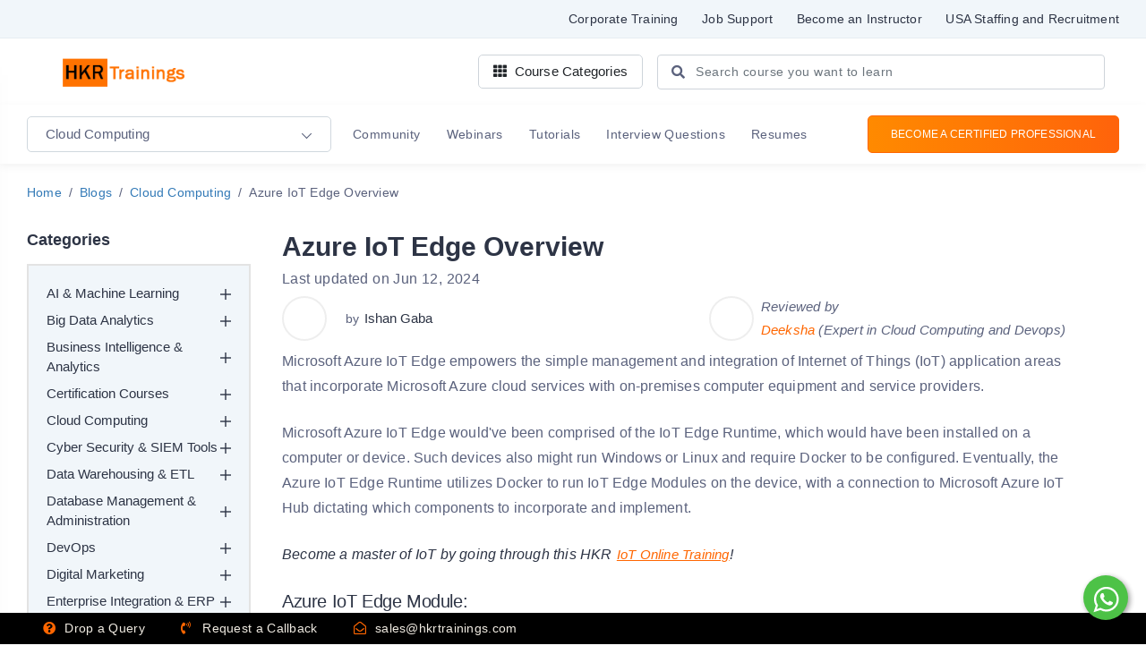

--- FILE ---
content_type: text/html; charset=UTF-8
request_url: https://hkrtrainings.com/azure-iot-edge-overview
body_size: 62837
content:
<!DOCTYPE html>
<html lang="en">

<head>
    <script>
        var w3_excluded_js  = 0,
        w3_lazy_load_js =1,
        google_fonts_delay_load =1;
        class w3_loadscripts{constructor(e){this.triggerEvents=e,this.eventOptions={passive:!0},this.userEventListener=this.triggerListener.bind(this),this.lazy_trigger,this.style_load_fired,this.lazy_scripts_load_fired=0,this.scripts_load_fired=0,this.scripts_load_fire=0,this.excluded_js=w3_excluded_js,this.w3_lazy_load_js=w3_lazy_load_js,this.w3_fonts="undefined"!=typeof w3_googlefont?w3_googlefont:[],this.w3_styles=[],this.w3_scripts={normal:[],async:[],defer:[],lazy:[]},this.allJQueries=[]}user_events_add(e){this.triggerEvents.forEach(t=>window.addEventListener(t,e.userEventListener,e.eventOptions))}user_events_remove(e){this.triggerEvents.forEach(t=>window.removeEventListener(t,e.userEventListener,e.eventOptions))}triggerListener_on_load(){"loading"===document.readyState?document.addEventListener("DOMContentLoaded",this.load_resources.bind(this)):this.load_resources()}triggerListener(){this.user_events_remove(this),this.lazy_scripts_load_fired=1,this.add_html_class("w3_user"),"loading"===document.readyState?(document.addEventListener("DOMContentLoaded",this.load_style_resources.bind(this)),this.scripts_load_fire||document.addEventListener("DOMContentLoaded",this.load_resources.bind(this))):(this.load_style_resources(),this.scripts_load_fire||this.load_resources())}async load_style_resources(){!this.style_load_fired&&(this.style_load_fired=!0,this.register_styles(),document.getElementsByTagName("html")[0].setAttribute("data-css",this.w3_styles.length),document.getElementsByTagName("html")[0].setAttribute("data-css-loaded",0),this.preload_scripts(this.w3_styles),this.load_styles_preloaded())}async load_styles_preloaded(){setTimeout(function(e){document.getElementsByTagName("html")[0].classList.contains("css-preloaded")?e.load_styles(e.w3_styles):e.load_styles_preloaded()},200,this)}async load_resources(){!this.scripts_load_fired&&(this.scripts_load_fired=!0,this.hold_event_listeners(),this.exe_document_write(),this.register_scripts(),this.add_html_class("w3_start"),"function"==typeof w3_events_on_start_js&&w3_events_on_start_js(),this.preload_scripts(this.w3_scripts.normal),this.preload_scripts(this.w3_scripts.defer),this.preload_scripts(this.w3_scripts.async),await this.load_scripts(this.w3_scripts.normal),await this.load_scripts(this.w3_scripts.defer),await this.load_scripts(this.w3_scripts.async),await this.execute_domcontentloaded(),await this.execute_window_load(),window.dispatchEvent(new Event("w3-scripts-loaded")),this.add_html_class("w3_js"),"function"==typeof w3_events_on_end_js&&w3_events_on_end_js(),this.lazy_trigger=setInterval(this.w3_trigger_lazy_script,500,this))}async w3_trigger_lazy_script(e){e.lazy_scripts_load_fired&&(await e.load_scripts(e.w3_scripts.lazy),e.add_html_class("jsload"),clearInterval(e.lazy_trigger))}add_html_class(e){document.getElementsByTagName("html")[0].classList.add(e)}register_scripts(){document.querySelectorAll("script[type=lazyload_int]").forEach(e=>{e.hasAttribute("data-src")?e.hasAttribute("async")&&!1!==e.async?this.w3_scripts.async.push(e):e.hasAttribute("defer")&&!1!==e.defer||"module"===e.getAttribute("data-w3-type")?this.w3_scripts.defer.push(e):this.w3_scripts.normal.push(e):this.w3_scripts.normal.push(e)}),document.querySelectorAll("script[type=lazyload_ext]").forEach(e=>{this.w3_scripts.lazy.push(e)})}register_styles(){document.querySelectorAll("link[data-href]").forEach(e=>{this.w3_styles.push(e)})}async execute_script(e){return await this.repaint_frame(),new Promise(t=>{let s=document.createElement("script"),a;[...e.attributes].forEach(e=>{let t=e.nodeName;"type"!==t&&"data-src"!==t&&("data-w3-type"===t&&(t="type",a=e.nodeValue),s.setAttribute(t,e.nodeValue))}),e.hasAttribute("data-src")?(s.setAttribute("src",e.getAttribute("data-src")),s.addEventListener("load",t),s.addEventListener("error",t)):(s.text=e.text,t()),null!==e.parentNode&&e.parentNode.replaceChild(s,e)})}async execute_styles(e){return function(e){let t=document.createElement("link");t.href=e.getAttribute("data-href"),t.rel="stylesheet",e.parentNode.replaceChild(t,e)}(e)}async load_scripts(e){let t=e.shift();return t?(await this.execute_script(t),this.load_scripts(e)):Promise.resolve()}async load_styles(e){let t=e.shift();return t?(this.execute_styles(t),this.load_styles(e)):"loaded"}async load_fonts(e){var t=document.createDocumentFragment();e.forEach(e=>{let s=document.createElement("link");s.href=e,s.rel="stylesheet",t.appendChild(s)}),setTimeout(function(){document.head.appendChild(t)},google_fonts_delay_load)}preload_scripts(e){var t=document.createDocumentFragment(),s=0,a=this;[...e].forEach(i=>{let r=i.getAttribute("data-src"),n=i.getAttribute("data-href");if(r){let d=document.createElement("link");d.href=r,d.rel="preload",d.as="script",t.appendChild(d)}else if(n){let l=document.createElement("link");l.href=n,l.rel="preload",l.as="style",s++,e.length==s&&(l.dataset.last=1),t.appendChild(l),l.onload=function(){fetch(this.href).then(e=>e.blob()).then(e=>{a.update_css_loader()}).catch(e=>{a.update_css_loader()})},l.onerror=function(){a.update_css_loader()}}}),document.head.appendChild(t)}update_css_loader(){document.getElementsByTagName("html")[0].setAttribute("data-css-loaded",parseInt(document.getElementsByTagName("html")[0].getAttribute("data-css-loaded"))+1),document.getElementsByTagName("html")[0].getAttribute("data-css")==document.getElementsByTagName("html")[0].getAttribute("data-css-loaded")&&document.getElementsByTagName("html")[0].classList.add("css-preloaded")}hold_event_listeners(){let e={};function t(t,s){!function(t){function s(s){return e[t].eventsToRewrite.indexOf(s)>=0?"w3-"+s:s}e[t]||(e[t]={originalFunctions:{add:t.addEventListener,remove:t.removeEventListener},eventsToRewrite:[]},t.addEventListener=function(){arguments[0]=s(arguments[0]),e[t].originalFunctions.add.apply(t,arguments)},t.removeEventListener=function(){arguments[0]=s(arguments[0]),e[t].originalFunctions.remove.apply(t,arguments)})}(t),e[t].eventsToRewrite.push(s)}function s(e,t){let s=e[t];Object.defineProperty(e,t,{get:()=>s||function(){},set(a){e["w3"+t]=s=a}})}t(document,"DOMContentLoaded"),t(window,"DOMContentLoaded"),t(window,"load"),t(window,"pageshow"),t(document,"readystatechange"),s(document,"onreadystatechange"),s(window,"onload"),s(window,"onpageshow")}hold_jquery(e){return;let t=window.jQuery;Object.defineProperty(window,"jQuery",{get:()=>t,set(s){if(s&&s.fn&&!e.allJQueries.includes(s)){s.fn.ready=s.fn.init.prototype.ready=function(t){if(void 0!==t)return e.scripts_load_fired?e.domReadyFired?t.bind(document)(s):document.addEventListener("w3-DOMContentLoaded",()=>t.bind(document)(s)):t.bind(document)(s),s(document)};let a=s.fn.on;s.fn.on=s.fn.init.prototype.on=function(){if("ready"==arguments[0]){if(this[0]!==document)return a.apply(this,arguments),this;arguments[1].bind(document)(s)}if(this[0]===window){function e(e){return e.split(" ").map(e=>"load"===e||0===e.indexOf("load.")?"w3-jquery-load":e).join(" ")}"string"==typeof arguments[0]||arguments[0]instanceof String?arguments[0]=e(arguments[0]):"object"==typeof arguments[0]&&Object.keys(arguments[0]).forEach(t=>{Object.assign(arguments[0],{[e(t)]:arguments[0][t]})[t]})}return a.apply(this,arguments),this},e.allJQueries.push(s)}t=s}})}async execute_domcontentloaded(){this.domReadyFired=!0,await this.repaint_frame(),document.dispatchEvent(new Event("w3-DOMContentLoaded")),await this.repaint_frame(),window.dispatchEvent(new Event("w3-DOMContentLoaded")),await this.repaint_frame(),document.dispatchEvent(new Event("w3-readystatechange")),await this.repaint_frame(),document.w3onreadystatechange&&document.w3onreadystatechange()}async execute_window_load(){await this.repaint_frame(),setTimeout(function(){window.dispatchEvent(new Event("w3-load"))},100),await this.repaint_frame(),window.w3onload&&window.w3onload(),await this.repaint_frame(),this.allJQueries.forEach(e=>e(window).trigger("w3-jquery-load")),window.dispatchEvent(new Event("w3-pageshow")),await this.repaint_frame(),window.w3onpageshow&&window.w3onpageshow()}exe_document_write(){let e=new Map;document.write=document.writeln=function(t){let s=document.currentScript,a=document.createRange(),i=s.parentElement,r=e.get(s);void 0===r&&(r=s.nextSibling,e.set(s,r));let n=document.createDocumentFragment();a.setStart(n,0),n.appendChild(a.createContextualFragment(t)),i.insertBefore(n,r)}}async repaint_frame(){return new Promise(e=>requestAnimationFrame(e))}static execute(){let e=new w3_loadscripts(["keydown","mousemove","touchmove","touchstart","touchend","wheel"]);e.load_fonts(e.w3_fonts),e.user_events_add(e),e.excluded_js||e.hold_jquery(e),e.w3_lazy_load_js||(e.scripts_load_fire=1,e.triggerListener_on_load());let t=setInterval(function e(s){null!=document.body&&(document.body.getBoundingClientRect().top<-30&&s.triggerListener(),clearInterval(t))},500,e)}}w3_loadscripts.execute();
</script>
<style id="w3_bg_load"></style>
    <meta charset="utf-8">
    <meta http-equiv="X-UA-Compatible" content="IE=edge">
    <meta name="viewport" content="width=device-width, initial-scale=1">
            <meta name="google-site-verification" content="30NxdPrgCoXFbyytdrKW80Ui0FHNrz1cmqdT9vS25eU" >
            <!-- CSRF Token -->
    <meta name="csrf-token" content="8O5PWAbURG4BRQNiWyw7MHDmzooNahWJy9qlWkgQ">
    <meta property="og:locale" content="en_US"/>
    <meta property="og:site_name" content="HKR Trainings" />
    <title>Azure IoT Edge Overview | Step by Step Guide to Learn Edge Modules</title>
    <meta name="description" content="Microsoft Azure IoT Edge Overview : Here is you will gain knowledge on the basics and features of Microsoft Azure IoT Edge , Edge Modules and More!">
    <meta name="keywords" content="Azure IoT Edge Overview, Edge Modules" >
    <meta property="og:title" content="Azure IoT Edge Overview | Step by Step Guide to Learn Edge Modules" >
    <meta property="og:image" content="https://dk291no8mdjjz.cloudfront.net/uploads/blogs/1625575362.jpg" >
    <meta property="og:description" content="Microsoft Azure IoT Edge Overview : Here is you will gain knowledge on the basics and features of Microsoft Azure IoT Edge , Edge Modules and More!" >
    <meta property="og:type" content="article" >
    <meta property="og:url" content="https://hkrtrainings.com/azure-iot-edge-overview" >
    <meta name="twitter:card" content="summary" >
    <meta name="twitter:title" content="Azure IoT Edge Overview | Step by Step Guide to Learn Edge Modules" >
    <meta name="twitter:description" content="Microsoft Azure IoT Edge Overview : Here is you will gain knowledge on the basics and features of Microsoft Azure IoT Edge , Edge Modules and More!" >
    <meta property="twitter:image" content="https://dk291no8mdjjz.cloudfront.net/uploads/blogs/1625575362.jpg">
    <meta property="twitter:site"  content="@hkrtrainings" >
    <link rel="canonical" href="https://hkrtrainings.com/azure-iot-edge-overview" >
    <!-- Styles -->
    <link rel="preconnect" href="https://fonts.gstatic.com">
    <link rel="preconnect" href="https://fonts.googleapis.com">
    <link rel="preconnect" href="https://jquery.com">
    <link rel="preconnect" href="https://bootstrapcdn.com">
    <link rel="preconnect" href="https://cloudflare.com">
    <link rel='dns-prefetch' href='https://jquery.com' >
    <link rel='dns-prefetch' href='https://bootstrapcdn.com' >
    <link rel='dns-prefetch' href='https://www.google.com' >
    <link rel='dns-prefetch' href='https://fonts.gstatic.com' >
    <link rel='dns-prefetch' href='https://fonts.googleapis.com' >
   
    <link rel="icon" href="/images/favicon.ico">
    <link rel="" href="/assets/webfonts/K2F1fZFYk-dHSE0UPPuwQ5qnJy_YZ2ON.woff2" as="font" type="font/woff2" crossorigin>
    <link rel="" href="/assets/webfonts/fa-brands-400.woff2" as="font" type="font/woff2" crossorigin>
    <link rel="" href="/assets/webfonts/fa-regular-400.woff2" as="font" type="font/woff2" crossorigin>
    <link rel="" href="/assets/webfonts/fa-solid-900.woff2" as="font" type="font/woff2" crossorigin>
    <link rel="" href="/assets/webfonts/6NUX8FKMIQOGaw6agawK.woff2" as="font" type="font/woff2" crossorigin="anonymous">
    <link rel="" href="/assets/webfonts/6NUX8FKMIQOGaw6a76wKjO0.woff2" as="font" type="font/woff2" crossorigin="anonymous">
    <link rel="" href="/assets/webfonts/6NUX8FKMIQOGaw6a_awKjO0.woff2" as="font" type="font/woff2" crossorigin="anonymous">
    <link rel="" href="/assets/webfonts/6NUX8FKMIQOGaw6aj6wKjO0.woff2" as="font" type="font/woff2" crossorigin="anonymous">
    <link rel="" href="/assets/webfonts/6NUX8FKMIQOGaw6ajqwKjO0.woff2" as="font" type="font/woff2" crossorigin="anonymous">
    
    <link rel="" href="/assets/webfonts/remixicon.woff2?t=1701175860820" as="font" type="font/woff2" crossorigin="anonymous">
    <link rel="" href="/assets/images/logo.svg" as="image" crossorigin>
    <style>
        .blogpage .content-details > .blog-details:first-child .owl-carousel:not(.owl-loaded) {
            display: grid;
            grid-template-columns: 1fr 1fr 1fr;
            grid-gap: 20px;
        }

        .blogpage .content-details > .blog-details:first-child .owl-carousel:not(.owl-loaded) > div:last-child {
            display: none !important;
        }

        @media(max-width: 767px){
            .blogpage .content-details > .blog-details:first-child .owl-carousel:not(.owl-loaded) > div:nth-child(n+2) {
                display: none !important;
            }
            .blogpage .content-details > .blog-details:first-child .owl-carousel:not(.owl-loaded) {
                display: grid;
                grid-template-columns: 1fr;
                grid-gap: 20px;
            }
        }    
    </style>
    <style>
        @font-face{font-family:'Lexend Deca';font-style:normal;font-weight:200;font-display:optional;src:url(/assets/webfonts/K2F1fZFYk-dHSE0UPPuwQ5qoJy_YZ2ONtuQ.woff2) format('woff2');unicode-range:U+0102-0103,U+0110-0111,U+0128-0129,U+0168-0169,U+01A0-01A1,U+01AF-01B0,U+0300-0301,U+0303-0304,U+0308-0309,U+0323,U+0329,U+1EA0-1EF9,U+20AB}@font-face{font-family:'Lexend Deca';font-style:normal;font-weight:200;font-display:optional;src:url(/assets/webfonts/K2F1fZFYk-dHSE0UPPuwQ5qpJy_YZ2ONtuQ.woff2) format('woff2');unicode-range:U+0100-02AF,U+0304,U+0308,U+0329,U+1E00-1E9F,U+1EF2-1EFF,U+2020,U+20A0-20AB,U+20AD-20CF,U+2113,U+2C60-2C7F,U+A720-A7FF}@font-face{font-family:'Lexend Deca';font-style:normal;font-weight:200;font-display:optional;src:url(/assets/webfonts/K2F1fZFYk-dHSE0UPPuwQ5qnJy_YZ2ON.woff2) format('woff2');unicode-range:U+0000-00FF,U+0131,U+0152-0153,U+02BB-02BC,U+02C6,U+02DA,U+02DC,U+0304,U+0308,U+0329,U+2000-206F,U+2074,U+20AC,U+2122,U+2191,U+2193,U+2212,U+2215,U+FEFF,U+FFFD}@font-face{font-family:'Lexend Deca';font-style:normal;font-weight:300;font-display:optional;src:url(/assets/webfonts/K2F1fZFYk-dHSE0UPPuwQ5qoJy_YZ2ONtuQ.woff2) format('woff2');unicode-range:U+0102-0103,U+0110-0111,U+0128-0129,U+0168-0169,U+01A0-01A1,U+01AF-01B0,U+0300-0301,U+0303-0304,U+0308-0309,U+0323,U+0329,U+1EA0-1EF9,U+20AB}@font-face{font-family:'Lexend Deca';font-style:normal;font-weight:300;font-display:optional;src:url(/assets/webfonts/K2F1fZFYk-dHSE0UPPuwQ5qpJy_YZ2ONtuQ.woff2) format('woff2');unicode-range:U+0100-02AF,U+0304,U+0308,U+0329,U+1E00-1E9F,U+1EF2-1EFF,U+2020,U+20A0-20AB,U+20AD-20CF,U+2113,U+2C60-2C7F,U+A720-A7FF}@font-face{font-family:'Lexend Deca';font-style:normal;font-weight:300;font-display:optional;src:url(/assets/webfonts/K2F1fZFYk-dHSE0UPPuwQ5qnJy_YZ2ON.woff2) format('woff2');unicode-range:U+0000-00FF,U+0131,U+0152-0153,U+02BB-02BC,U+02C6,U+02DA,U+02DC,U+0304,U+0308,U+0329,U+2000-206F,U+2074,U+20AC,U+2122,U+2191,U+2193,U+2212,U+2215,U+FEFF,U+FFFD}@font-face{font-family:'Lexend Deca';font-style:normal;font-weight:400;font-display:optional;src:url(/assets/webfonts/K2F1fZFYk-dHSE0UPPuwQ5qoJy_YZ2ONtuQ.woff2) format('woff2');unicode-range:U+0102-0103,U+0110-0111,U+0128-0129,U+0168-0169,U+01A0-01A1,U+01AF-01B0,U+0300-0301,U+0303-0304,U+0308-0309,U+0323,U+0329,U+1EA0-1EF9,U+20AB}@font-face{font-family:'Lexend Deca';font-style:normal;font-weight:400;font-display:optional;src:url(/assets/webfonts/K2F1fZFYk-dHSE0UPPuwQ5qpJy_YZ2ONtuQ.woff2) format('woff2');unicode-range:U+0100-02AF,U+0304,U+0308,U+0329,U+1E00-1E9F,U+1EF2-1EFF,U+2020,U+20A0-20AB,U+20AD-20CF,U+2113,U+2C60-2C7F,U+A720-A7FF}@font-face{font-family:'Lexend Deca';font-style:normal;font-weight:400;font-display:optional;src:url(/assets/webfonts/K2F1fZFYk-dHSE0UPPuwQ5qnJy_YZ2ON.woff2) format('woff2');unicode-range:U+0000-00FF,U+0131,U+0152-0153,U+02BB-02BC,U+02C6,U+02DA,U+02DC,U+0304,U+0308,U+0329,U+2000-206F,U+2074,U+20AC,U+2122,U+2191,U+2193,U+2212,U+2215,U+FEFF,U+FFFD}@font-face{font-family:'Lexend Deca';font-style:normal;font-weight:500;font-display:optional;src:url(/assets/webfonts/K2F1fZFYk-dHSE0UPPuwQ5qoJy_YZ2ONtuQ.woff2) format('woff2');unicode-range:U+0102-0103,U+0110-0111,U+0128-0129,U+0168-0169,U+01A0-01A1,U+01AF-01B0,U+0300-0301,U+0303-0304,U+0308-0309,U+0323,U+0329,U+1EA0-1EF9,U+20AB}@font-face{font-family:'Lexend Deca';font-style:normal;font-weight:500;font-display:optional;src:url(/assets/webfonts/K2F1fZFYk-dHSE0UPPuwQ5qpJy_YZ2ONtuQ.woff2) format('woff2');unicode-range:U+0100-02AF,U+0304,U+0308,U+0329,U+1E00-1E9F,U+1EF2-1EFF,U+2020,U+20A0-20AB,U+20AD-20CF,U+2113,U+2C60-2C7F,U+A720-A7FF}@font-face{font-family:'Lexend Deca';font-style:normal;font-weight:500;font-display:optional;src:url(/assets/webfonts/K2F1fZFYk-dHSE0UPPuwQ5qnJy_YZ2ON.woff2) format('woff2');unicode-range:U+0000-00FF,U+0131,U+0152-0153,U+02BB-02BC,U+02C6,U+02DA,U+02DC,U+0304,U+0308,U+0329,U+2000-206F,U+2074,U+20AC,U+2122,U+2191,U+2193,U+2212,U+2215,U+FEFF,U+FFFD}@font-face{font-family:'Lexend Deca';font-style:normal;font-weight:600;font-display:optional;src:url(/assets/webfonts/K2F1fZFYk-dHSE0UPPuwQ5qoJy_YZ2ONtuQ.woff2) format('woff2');unicode-range:U+0102-0103,U+0110-0111,U+0128-0129,U+0168-0169,U+01A0-01A1,U+01AF-01B0,U+0300-0301,U+0303-0304,U+0308-0309,U+0323,U+0329,U+1EA0-1EF9,U+20AB}@font-face{font-family:'Lexend Deca';font-style:normal;font-weight:600;font-display:optional;src:url(/assets/webfonts/K2F1fZFYk-dHSE0UPPuwQ5qpJy_YZ2ONtuQ.woff2) format('woff2');unicode-range:U+0100-02AF,U+0304,U+0308,U+0329,U+1E00-1E9F,U+1EF2-1EFF,U+2020,U+20A0-20AB,U+20AD-20CF,U+2113,U+2C60-2C7F,U+A720-A7FF}@font-face{font-family:'Lexend Deca';font-style:normal;font-weight:600;font-display:optional;src:url(/assets/webfonts/K2F1fZFYk-dHSE0UPPuwQ5qnJy_YZ2ON.woff2) format('woff2');unicode-range:U+0000-00FF,U+0131,U+0152-0153,U+02BB-02BC,U+02C6,U+02DA,U+02DC,U+0304,U+0308,U+0329,U+2000-206F,U+2074,U+20AC,U+2122,U+2191,U+2193,U+2212,U+2215,U+FEFF,U+FFFD}@font-face{font-family:'Lexend Deca';font-style:normal;font-weight:700;font-display:optional;src:url(/assets/webfonts/K2F1fZFYk-dHSE0UPPuwQ5qoJy_YZ2ONtuQ.woff2) format('woff2');unicode-range:U+0102-0103,U+0110-0111,U+0128-0129,U+0168-0169,U+01A0-01A1,U+01AF-01B0,U+0300-0301,U+0303-0304,U+0308-0309,U+0323,U+0329,U+1EA0-1EF9,U+20AB}@font-face{font-family:'Lexend Deca';font-style:normal;font-weight:700;font-display:optional;src:url(/assets/webfonts/K2F1fZFYk-dHSE0UPPuwQ5qpJy_YZ2ONtuQ.woff2) format('woff2');unicode-range:U+0100-02AF,U+0304,U+0308,U+0329,U+1E00-1E9F,U+1EF2-1EFF,U+2020,U+20A0-20AB,U+20AD-20CF,U+2113,U+2C60-2C7F,U+A720-A7FF}@font-face{font-family:'Lexend Deca';font-style:normal;font-weight:700;font-display:optional;src:url(/assets/webfonts/K2F1fZFYk-dHSE0UPPuwQ5qnJy_YZ2ON.woff2) format('woff2');unicode-range:U+0000-00FF,U+0131,U+0152-0153,U+02BB-02BC,U+02C6,U+02DA,U+02DC,U+0304,U+0308,U+0329,U+2000-206F,U+2074,U+20AC,U+2122,U+2191,U+2193,U+2212,U+2215,U+FEFF,U+FFFD}
        @font-face{font-family:'Font Awesome 5 Brands';font-style:normal;font-weight:400;font-display:block;src:url("/assets/webfonts/fa-brands-400.eot");src:url("/assets/webfonts/fa-brands-400.eot?#iefix") format("embedded-opentype"),url("/assets/webfonts/fa-brands-400.woff2") format("woff2"),url("/assets/webfonts/fa-brands-400.woff") format("woff"),url("/assets/webfonts/fa-brands-400.ttf") format("truetype"),url("/assets/webfonts/fa-brands-400.svg#fontawesome") format("svg")}.fab{font-family:'Font Awesome 5 Brands';font-weight:400}@font-face{font-family:'Font Awesome 5 Free';font-style:normal;font-weight:400;font-display:block;src:url("/assets/webfonts/fa-regular-400.eot");src:url("/assets/webfonts/fa-regular-400.eot?#iefix") format("embedded-opentype"),url("/assets/webfonts/fa-regular-400.woff2") format("woff2"),url("/assets/webfonts/fa-regular-400.woff") format("woff"),url("/assets/webfonts/fa-regular-400.ttf") format("truetype"),url("/assets/webfonts/fa-regular-400.svg#fontawesome") format("svg")}.far{font-family:'Font Awesome 5 Free';font-weight:400}@font-face{font-family:'Font Awesome 5 Free';font-style:normal;font-weight:900;font-display:block;src:url("/assets/webfonts/fa-solid-900.eot");src:url("/assets/webfonts/fa-solid-900.eot?#iefix") format("embedded-opentype"),url("/assets/webfonts/fa-solid-900.woff2") format("woff2"),url("/assets/webfonts/fa-solid-900.woff") format("woff"),url("/assets/webfonts/fa-solid-900.ttf") format("truetype"),url("/assets/webfonts/fa-solid-900.svg#fontawesome") format("svg")}
        :root{--primary-color:#f60;--secondary-color:#fbb034;--bg-primary-light:rgb(86 160 211 / 15%);--font-color:#5b627d;--bg-color:#fff;--heading-color:#2d3445;--border-radius:5px;--border-radius-full:35px;--border-color-light:#eee;--bg-grey:#f1f6fa;--bg-lightgrey:#f6fbff;--border-color:#eee}html{scroll-behavior:smooth}body,html{margin:0;padding:0;background:var(--bg-color);color:var(--font-color);font-family:'Lexend Deca',sans-serif}body a,button,.btn{cursor:pointer !important}.bg-grey{background:var(--bg-grey)}.title-main{font-size:23px;font-weight:600;color:var(--heading-color);letter-spacing:-.4px}.d-grid{display:grid}button,input,select,label,li,textarea,span{outline:0;font-family:'Lexend Deca',sans-serif}a,a:hover,button,button:hover{text-decoration:none;transition:.5s all;-moz-transition:.5s all}ul{margin:0;padding:0}h1,h2,h3,h4,h5,h6{margin:0;padding:0;color:var(--heading-color);font-family:'Lexend Deca',sans-serif}p{margin:0;padding:0;font-size:15px;line-height:26px;font-weight:300;letter-spacing:.2px;color:var(--font-color)}li{list-style-type:none;font-size:15px;line-height:26px;font-weight:300;letter-spacing:.2px}p.white{color:#eee}.btn-style{font-size:15px;font-weight:400;padding:6px 25px;line-height:28px;border-style:solid;border-width:1px 1px 1px 1px;border-radius:var(--border-radius);letter-spacing:.2px;white-space:nowrap}.btn-style:hover{opacity:1}.btn-dark{background:var(--heading-color);color:#fff;border-color:var(--heading-color);font-weight:300;letter-spacing:.4px}.btn-outline-dark{color:var(--heading-color);border-color:var(--heading-color)}.btn-border{border:1px solid #ced4da}.btn-border:hover{border:1px solid var(--primary-color)}.border-btn{font-size:14px;font-weight:400;padding:6px 25px;white-space:nowrap;line-height:28px;letter-spacing:.2px;border-style:solid;color:var(--primary-color);border-color:var(--primary-color);border-width:1px 1px 1px 1px;border-radius:var(--border-radius)}
        .error {color: #ff3333;}.form-checkbox{width:100%}.custom-checkbox{display:block;position:relative;padding-left:27px;margin-bottom:12px;cursor:pointer;font-size:13px;color:var(--font-color);padding-top:0;font-weight:300;user-select:none;letter-spacing:.2px}.custom-checkbox a{color:var(--heading-color);font-weight:400;letter-spacing:0}.custom-checkbox a:hover{color:var(--primary-color);font-weight:400;letter-spacing:0;text-decoration:underline}.custom-checkbox input{position:absolute;opacity:0;cursor:pointer;height:0;width:0}.custom-checkbox input:checked~.checkmark{border:1px solid #bfbcbc}.custom-checkbox input:checked~.checkmark:after{display:block}.custom-checkbox .checkmark{position:absolute;top:4px;left:0;height:18px;width:18px;border-radius:2px;border:1px solid #bfbcbc}.custom-checkbox .checkmark:after{left:5px;top:1px;width:6px;height:11px;border-radius:2px;border:solid var(--heading-color);border-width:0 2px 2px 0;-webkit-transform:rotate(45deg);-ms-transform:rotate(45deg);transform:rotate(45deg)}.checkmark:after{content:"";position:absolute;display:none}@media (max-width:991px){.custom-checkbox .checkmark{top:0}}@media (max-width:568px){.custom-checkbox .checkmark{top:6px}}@media (max-width:415px){.custom-checkbox a{font-size:12px}.custom-checkbox{font-size:13px}}.social-footer li a{margin:0;padding:0;display:block}
        .footer-list-grid ul.social-footer li a{display:block;text-align:center;font-size:17px;opacity:1;color:#aaa;border-radius:50%;margin-right:12px}.footer-list-grid ul.social-footer li a i{background-color:transparent!important}.social-footer li a.facebook:hover i{color:#3d5b96}.social-footer li a.twitter:hover i{color:#39c}.social-footer li a.instagram:hover i{color:#fb3958}.social-footer li a.youtube:hover i{color:#fb3958}.social-footer li a.linkedin:hover i{color:#1884bb}.social-footer li a.pinterest:hover i{color:#e60023}.social-footer li a.telegram:hover i{color:#08c}.footer-list-grid .social-footer li{margin-bottom:0;display:inline-block}
        .iti__country-name{display: none;}.form-control span[id$="-error"] {color: #ee586d !important;}
        :root{--primary-color:#f60;--secondary-color:#fbb034;--bg-primary-light:rgb(86 160 211 / 15%);--font-color:#5b627d;--bg-color:#fff;--heading-color:#2d3445;--border-radius:5px;--border-radius-full:35px;--border-color-light:#eee;--bg-grey:#f1f6fa;--bg-lightgrey:#f6fbff;--border-color:#eee}.bg-grey{background:var(--bg-grey)}.bg-lightgrey{background:var(--bg-lightgrey)}.bg-primary-light{background:var(--bg-primary-light)}.border-radius{border-radius:var(--border-radius)}.title-main{font-size:23px;font-weight:600;color:var(--heading-color);letter-spacing:-.4px}.title-blog{font-size:28px;font-weight:600;color:var(--heading-color);letter-spacing:-.4px}.title-main span{color:var(--secondary-color)}.title-medium{font-size:18px;font-weight:600}html{scroll-behavior:smooth}body,html{margin:0;padding:0;background:var(--bg-color);color:var(--font-color);font-family:'Lexend Deca',sans-serif}.btn,body a,button{cursor:pointer!important}.clear{clear:both}.img-responsive{max-width:100%;display:block;width:100%}.d-grid{display:grid}.align-self{align-self:center}.align-end{align-self:end}button,input,label,li,select,span,textarea{outline:0;font-family:'Lexend Deca',sans-serif}a,a:hover,button,button:hover{text-decoration:none;transition:.5s all;-moz-transition:.5s all}ul{margin:0;padding:0}h1,h2,h3,h4,h5,h6{margin:0;padding:0;color:var(--heading-color);font-family:'Lexend Deca',sans-serif}p{margin:0;padding:0;font-size:15px;line-height:26px;font-weight:300;letter-spacing:.2px;color:var(--font-color)}li{list-style-type:none;font-size:15px;line-height:26px;font-weight:300;letter-spacing:.2px}p.white{color:#eee}.align-center{align-self:center}.radius-image{border-radius:var(--border-radius)}.radius-image-full{border-radius:var(--border-radius-full)}.btn-style{font-size:15px;font-weight:400;padding:6px 25px;line-height:28px;border-style:solid;border-width:1px 1px 1px 1px;border-radius:var(--border-radius);letter-spacing:.2px;white-space:nowrap}.btn-style:hover{opacity:1}.btn-dark{background:var(--heading-color);color:#fff;border-color:var(--heading-color);font-weight:300;letter-spacing:.4px}.btn-outline-dark{color:var(--heading-color);border-color:var(--heading-color)}.btn-border{border:1px solid #ced4da}.btn-border:hover{border:1px solid var(--primary-color)}.border-btn{font-size:14px;font-weight:400;padding:6px 25px;white-space:nowrap;line-height:28px;letter-spacing:.2px;border-style:solid;color:var(--primary-color);border-color:var(--primary-color);border-width:1px 1px 1px 1px;border-radius:var(--border-radius)}.training-options .btn{font-size:15px!important;padding:6px 25px!important}.border-btn-small:hover,.border-btn:hover{background:linear-gradient(270deg,#ff630b 0,#ff8a00 100%);color:#fff}.border-btn-small{font-size:14px;padding:4px 25px;font-weight:400;white-space:nowrap;line-height:28px;letter-spacing:0;border-style:solid;color:var(--primary-color);border-color:var(--primary-color);border-width:1px 1px 1px 1px;border-radius:var(--border-radius)}a.more{font-size:14px;font-weight:400;color:var(--primary-color);letter-spacing:.3px;text-transform:capitalize;white-space:nowrap}a.more:hover{text-decoration:underline}a.more span{font-size:11px;padding-left:2px}h3.title-small{font-size:20px;line-height:1.4;font-weight:500;letter-spacing:-.4px}h3.title-left{font-size:18px;line-height:1.2;font-weight:500;letter-spacing:-.4px}h3.title-small a{text-transform:capitalize}@media (max-width:991px){.title-main{font-size:24px}h3.title-small{font-size:18px}.title-blog{font-size:26px}.footer-section a.more{font-size:15px!important}}@media (max-width:736px){.title-main{font-size:22px}.title-blog{font-size:24px}}@media (max-width:480px){h3.title-small{font-size:18px}h3.title-left{font-size:16px}.title-medium{font-size:16px}.title-blog{font-size:22px}.title-main{font-size:20px}}@media (max-width:415px){li,p,ul.list li{font-size:14px!important;line-height:24px!important}.title-medium{font-size:15px}.footer-section a.more,a.more{font-size:15px!important}.border-btn{font-size:14px;line-height:24px}.border-btn-small{font-size:12px;padding:1px 20px}.btn-style{font-size:13px;padding:5px 18px}}@media (max-width:375px){.title-main{font-size:19px}.title-blog{font-size:20px}h3.title-small{font-size:18px}.btn-style{font-size:13px;padding:5px 15px}li,p,ul.list li{font-size:15px!important}.title-section p{line-height:20px;line-height:22px!important}.border-btn-small{font-size:12px;padding:2px 18px}}@media (max-width:365px){.title-main{font-size:18px}h3.title-small{font-size:16px}.course  p{font-size:15px!important}}p strong,ul.list li strong{color:var(--heading-color);font-weight:500}ul.list li{list-style-type:disc;font-size:15px;line-height:26px;letter-spacing:.2px;font-weight:300}.middle-content ul.list li{margin-bottom:8px}.middle-content .table-of-content ul.list li{margin-bottom:0}.middle-content .table-of-content ul.list{margin-bottom:0;border-top:none;background:#fff}.middle-content .table-of-content h3.title-small{border:1px solid #e3e3e3;padding:8px 10px;display:grid;justify-content:space-between;grid-auto-flow:column;border-radius:5px;font-size:18px;align-items:center;cursor:pointer}.middle-content .table-of-content ul.list li:last-child a{margin-bottom:-10px}.middle-content .table-of-content h3.title-small span{font-size:11px;width:30px;height:30px;line-height:28px;display:inline-block;text-align:center;background:#fff;border:1px solid #e3e3e3;border-radius:5px;margin-left:20px;cursor:pointer}.blog-text-content .table-of-content{max-width:400px}.middle-content p,.middle-content ul.list li{font-size:16px;line-height:28px}.middle-content p a{font-size:15px;color:var(--heading-color);font-weight:500}.middle-content p a:hover{text-decoration:underline}.middle-content p span{font-size:17px;padding-left:5px}ul.list-grid2{display:grid;grid-template-columns:auto 1fr;grid-gap:0 50px}@media (max-width:568px){.middle-content p span{font-size:15px}.title-section h1{font-size:25px}.middle-content p,.middle-content ul.list li{font-size:15px}.middle-content .table-of-content h3.title-small{font-size:16px}}@media (max-width:415px){.middle-content ul.list li{margin-bottom:5px}.middle-content .table-of-content h3.title-small{padding:6px 8px;font-size:15px}}@media (max-width:384px){.middle-content p span{font-size:14px}.middle-content p span{font-size:14px}}.container{width:100%;padding-right:15px;padding-left:15px;margin-right:auto;margin-left:auto}@media (min-width:992px){.container{max-width:960px;margin-right:auto;margin-left:auto}}@media (min-width:1200px){.container{max-width:1200px;margin-right:auto;margin-left:auto}}@media (min-width:1280px){.container{max-width:1250px}}.ad-for-sale{background:#4e54c8;background:-webkit-linear-gradient(to right,#8f94fb,#4e54c8);background:linear-gradient(to right,#8f94fb,#4e54c8)}.ad-for-sale p{font-size:13px;color:#fff;padding:5px 0;font-weight:400}.ad-for-sale h6.number{font-weight:500;font-size:15px;color:#fff}.ad-for-sale .countdown p{padding:0;font-size:13px;margin-left:3px;line-height:18px}.ad-for-sale span#close{display:inline-block;color:#4e54c8;position:absolute;right:0;top:8px;font-size:14px;background:#fff;width:20px;height:20px;line-height:18px;border-radius:50%;font-weight:600;cursor:pointer}header#site-header{position:sticky;top:0;background:#fff;z-index:9;box-shadow:0 3px 9px rgb(0 0 0 / 5%)}.top-header{padding:8px 0;border-bottom:1px solid rgb(220 228 235 / 50%)}.top-header li a{font-size:14px;font-weight:400;color:var(--heading-color)}.top-header li a:hover{color:#222;text-decoration:underline}.top-header li i{margin-right:5px;color:var(--primary-color);font-size:13px}.top-header li{display:inline-block;margin-right:1.5em}.top-header li:last-child{margin-right:0}@media only screen and (max-width:991px){.top-header li{margin-right:.5em}.top-header li,.top-header li a{font-size:15px}}@media (max-width:767px){.top-header{text-align:center}}@media only screen and (max-width:680px){.top-header{padding:0 0}}@media only screen and (max-width:480px){.top-header li{margin-right:1em}a.navbar-brand img{width:150px}a.navbar-brand{padding:0}}@media only screen and (max-width:415px){a.navbar-brand img{width:140px}}@media only screen and (max-width:380px){.top-header li i{margin-right:4px}.top-header li,.top-header li a{font-size:14px}a.navbar-brand img{width:130px}.navbar{padding:0}}.navbar-nav .btn-primary span{font-size:12px;vertical-align:1px}form.header-search-form{position:relative}form.header-search-form input{width:500px;font-size:14px;padding:8px 20px;padding-left:42px;color:var(--heading-color);text-overflow:ellipsis;letter-spacing:.5px;font-weight:300}form.header-search-form button{position:absolute;top:2px;bottom:0}form.header-search-form button{color:var(--font-color);padding:0 15px;font-size:15px}@media (max-width:1080px){form.header-search-form input{width:420px}}@media (max-width:992px){form.header-search-form input{width:400px}}@media (max-width:736px){form.header-search-form input{width:300px}}@media (max-width:535px){form.header-search-form input{width:260px;font-size:13px;padding:8px 20px;padding-left:42px}}@media (max-width:480px){form.header-search-form button{padding:0 13px;font-size:13px}form.header-search-form input{width:250px;padding-left:35px}}@media (max-width:460px){form.header-search-form input{width:220px;padding:7px 10px;padding-left:30px}form.header-search-form button{padding:0 10px}}@media (max-width:430px){form.header-search-form input{width:195px;letter-spacing:.2px}}@media (max-width:410px){form.header-search-form input{width:180px}}@media (max-width:375px){form.header-search-form input{width:160px}}.main{margin:0 auto;display:block;height:100%;margin-top:60px}#sidebarMenu{height:100%;overflow:scroll;position:fixed;z-index:90;left:0;top:0;width:300px;margin-top:64px;padding-bottom:55px;transform:translateX(-330px);transition:transform 280ms ease-in-out;background:#fff;box-shadow:0 20px 26px 0 #333}.sidebarMenuInner{margin:0;padding:0}.sidebarMenuInner li{list-style:none;padding:10px 20px;border-top:1px solid #eee;position:relative}.sidebarMenuInner li a{color:var(--heading-color);font-size:15px;font-weight:400}.sidebarMenuInner li span{color:var(--heading-color);font-size:15px;font-weight:400}.sidebarMenuInner li a.dropdown-item,.sidebarMenuInner li a.nav-link{display:flex;justify-content:space-between;align-items:center;padding:7px 16px}.dropdown-menu.show{padding:5px;width:100%;border:none}.sidebarMenuInner li a.border-btn,.sidebarMenuInner li a.border-btn i{color:var(--primary-color);opacity:1}.sidebarMenuInner li a:hover{color:var(--heading-color);text-decoration:underline}.sidebarMenuInner li a.nav-link:hover{text-decoration:none}.sidebarMenuInner li a i{font-size:12px;color:var(--font-color);opacity:.7}.sidebarMenuInner li a.show i{transform:rotate(90deg)}input[type=checkbox]:checked~#sidebarMenu{transform:translateX(0)}input[type=checkbox]{transition:all .3s;box-sizing:border-box;display:none}.sidebarIconToggle{transition:all .3s;box-sizing:border-box;cursor:pointer;z-index:99;height:100%;width:100%;top:22px;left:15px;width:26px}.spinner{transition:all .3s;box-sizing:border-box;position:absolute;height:3px;width:100%;border-radius:5px;background-color:var(--heading-color);opacity:.9}.horizontal{transition:all .3s;box-sizing:border-box;position:relative;float:left;margin-top:4px}.diagonal.part-1{position:relative;transition:all .3s;box-sizing:border-box;float:left}.diagonal.part-2{transition:all .3s;box-sizing:border-box;position:relative;float:left;margin-top:4px}input[type=checkbox]:checked~.sidebarIconToggle>.horizontal{transition:all .3s;box-sizing:border-box;opacity:0}input[type=checkbox]:checked~.sidebarIconToggle>.diagonal.part-1{transition:all .3s;box-sizing:border-box;transform:rotate(135deg);margin-top:9px}input[type=checkbox]:checked~.sidebarIconToggle>.diagonal.part-2{transition:all .3s;box-sizing:border-box;transform:rotate(-135deg);margin-top:-9px}@media (max-width:992px){.sidebarIconToggle{width:22px}input[type=checkbox]:checked~.sidebarIconToggle>.diagonal.part-2{margin-top:-9.5px}.city-select .form-select,.lang-select .form-select{font-size:14px;width:inherit;padding-right:18px!important}.sidebarMenuInner li a,.sidebarMenuInner li span{font-size:14px}}@media (max-width:480px){#sidebarMenu{margin-top:48px}.sidebarMenuInner li a,.sidebarMenuInner li span{font-size:14px;font-weight:500}}@media (max-width:415px){.sidebarMenuInner li a,.sidebarMenuInner li span{font-size:13px}}@media (max-width:365px){#sidebarMenu{margin-top:46px}}@-webkit-keyframes ripple{0%{box-shadow:0 0 0 0 rgb(255 102 0 / 20%),0 0 0 10px rgb(255 102 0 / 20%),0 0 0 20px rgb(255 102 0 / 20%)}100%{box-shadow:0 0 0 10px rgb(255 102 0 / 20%),0 0 0 20px rgb(255 102 0 / 20%),0 0 0 40px rgba(255,102,0,0)}}@keyframes ripple{0%{box-shadow:0 0 0 0 rgb(255 102 0 / 20%),0 0 0 10px rgb(255 102 0 / 20%),0 0 0 20px rgb(255 102 0 / 20%)}100%{box-shadow:0 0 0 10px rgb(255 102 0 / 25%),0 0 0 20px rgb(255 102 0 / 20%),0 0 0 40px rgba(255,102,0,0)}}.slider .owl-dots{margin-top:20px}.slider .owl-nav{text-align:center;position:absolute;left:0;right:0;bottom:-4px}.slider.owl-theme .owl-dots .owl-dot.active span{width:40px}.slider.owl-theme .owl-dots .owl-dot{padding:0}.slider.owl-theme .owl-dots .owl-dot span{width:20px;margin:0 2px;height:4px}@media (max-width:415px){.slider .owl-dots{margin-top:20px}.slider .owl-nav{bottom:-3px}.owl-theme .owl-dots .owl-dot span{width:8px;height:8px}.owl-dots{margin-top:15px}#resources-slider .owl-dots{margin-top:5px}.recommended-blogs .owl-dots,.recommended-trainings .owl-dots{margin-top:0}}.reviews-site{padding-top:130px}.course{padding:35px 30px 30px;border-radius:5px;background:#fff;box-shadow:0 3px 10px rgb(0 0 0 / 8%);position:relative;overflow:hidden;transition:.2s ease;display:block}.course h5{font-size:16px;font-weight:500;letter-spacing:-.4px;color:var(--heading-color)}.course:hover{box-shadow:0 0 25px 0 rgb(0 0 0 / 14%);transition:.2s ease}.course span.title{font-size:16px;font-weight:500;letter-spacing:-.4px;color:var(--heading-color)}.course p{font-size:14px}span.label-course{color:#fff;width:150px;height:19px;line-height:19px;display:block;text-align:center;font-size:11px;font-weight:400;letter-spacing:.4px;position:absolute;left:-52px;top:13px;transform:rotate(-45deg);perspective:1000px;background:#fdc830;background:-webkit-linear-gradient(to right,#f37335,#fdc830);background:linear-gradient(to right,#f37335,#fdc830)}span.label-course.green{background:#198754}span.label-course.blue{background:#56a0d3}@media (max-width:991px){.reviews-site{padding-top:160px}}@media (max-width:568px){.reviews-site{padding-top:140px}}@media (max-width:480px){.reviews-site{padding-top:120px}}@media (max-width:415px){.course{padding:25px 25px 25px}.course h5,.course span.title{font-size:15px}}@media (max-width:415px){.reviews-site{padding-top:110px}.course  p{font-size:15px!important}span.label-course{font-size:10px}}@media (max-width:375px){.reviews-site{padding-top:100px}}.master-course{border-radius:5px;border:2px solid #e1e7ed;display:block}.recommended-blogs .item,.recommended-trainings .item{padding:10px 10px}.master-course span.title{padding:5px 20px;border-bottom:1px solid #e3e3e3;font-size:16px;font-weight:500;letter-spacing:-.4px;color:var(--heading-color);background:var(--bg-grey);border-top-left-radius:5px;border-top-right-radius:5px;display:grid;grid-auto-flow:column;align-items:center;justify-content:space-between}.master-course span.course-logo{width:46px;height:46px;text-align:center;background:#fff;line-height:42px;padding:0;border-radius:50%;box-shadow:0 0 25px 0 rgb(0 0 0 / 5%)}.master-course span.course-logo img{width:46px;height:auto}.master-course .master-course-info{padding:20px 20px 30px;background:#fff}.master-course .master-course-info p{font-size:14px}.master-course-info ul li{background:rgb(241 246 250 / 64%);font-size:13px;font-weight:300;color:var(--font-color);padding:3px 12px;border:1px solid #eee;border-radius:5px;letter-spacing:.2px;line-height:20px}.master-course-info ul li span{opacity:.7}@media (max-width:991px){.master-course .master-course-info{padding:20px 20px 30px}.master-course-info ul li{font-size:12px!important}.master-course span.title{padding:5px 20px}}@media (max-width:415px){.master-course .master-course-info{padding:20px 15px 20px}.master-course span.title{padding:5px 15px;font-size:15px}.master-course span.course-logo{width:40px;height:40px;line-height:40px}.master-course-info ul li{padding:3px 10px}}@media (max-width:384px){.master-course span.title{font-size:14px}.master-course-info ul li{font-size:11px!important;padding:1px 6px}.recommended-blogs .item,.recommended-trainings .item{padding:10px 6px 10px 10px}}.reviews #course-reviews .card img{height:75px;width:75px}.reviews #course-reviews .card h5{color:var(--heading-color);font-size:18px;font-weight:500}.reviews #course-reviews .card-body{padding:2rem 2rem;background:#fff;border:1px solid transparent;border-bottom:3px solid var(--primary-color);border-radius:5px;box-shadow:0 2px 16px rgb(0 0 0 / 8%)}.reviews #course-reviews .card p{margin-top:20px}@media (max-width:991px){.reviews #course-reviews .card h5{color:var(--heading-color);font-size:17px}}@media (max-width:415px){.reviews #course-reviews .card-body{padding:1.5rem 1.2rem}.reviews #course-reviews .card h5{font-size:16px}.reviews #course-reviews .card p{margin-top:10px}}@media (max-width:375px){.reviews #course-reviews .card h5{font-size:15px}}.reviews{position:relative}.reviews h2{font-size:30px;text-align:center;color:#333;margin-bottom:50px}.reviews .card .img-client img{height:65px;width:65px;display:block;border-radius:50%;object-fit:cover;padding:2px;background:#fff;margin:0;box-shadow:0 2px 10px 0 rgb(210 191 191 / 20%);width:100%;height:100%}.reviews .card a img{width:inherit;height:40px;background:0 0;border-radius:0;margin-top:15px;box-shadow:none}.reviews .card span.name{color:var(--heading-color);font-size:15px;padding-left:5px;font-weight:400;max-width:140px;white-space:nowrap;text-overflow:ellipsis;overflow:hidden}.reviews .card span.name span{font-size:16px;color:#666;font-weight:500;letter-spacing:.3px}.reviews .card p{margin-bottom:0;margin-top:20px;letter-spacing:0}.reviews p.card-text a.more{color:var(--heading-color);font-size:13px}.reviews .card{border:none}.reviews .card-body{padding:1.5rem 2rem;background:var(--bg-grey);border:1px solid rgb(220 228 235);border-radius:5px}.reviews .card .company-name{color:var(--heading-color);margin-top:15px;padding:0;letter-spacing:0;text-transform:uppercase;text-transform:capitalize;font-size:15px;font-weight:500;max-width:100%;display:block}.reviews .active{transition:all .3s}.reviews .owl-dot.active{opacity:1}.reviews .center{opacity:1}@media (max-width:480px){.reviews .card span.name{font-size:15px;line-height:1.2}.reviews #course-reviews .card p.card-text{margin-top:10px}.reviews .img-client a{width:70px!important;display:block}.reviews #course-reviews .card img{height:100%!important;width:100%!important}.img-client:before{top:15.5px}.reviews .card .company-name{font-size:14px}}@media (max-width:415px){.reviews .card-body{padding:1rem 1rem}}@media (max-width:384px){.reviews .card-body{padding:1rem .8rem}.reviews .card .company-name{font-size:14px}}@media (max-width:375px){.reviews .card .company-name{font-size:13px}}.explore-free-courses .course{padding:0;border-radius:5px;background:#fff;box-shadow:0 3px 10px rgb(0 0 0 / 8%);position:relative;overflow:hidden;transition:.2s ease;border-radius:5px;transition:.2s ease}.explore-free-courses .course:hover{box-shadow:0 0 25px 0 rgb(0 0 0 / 14%);transition:.2s ease}.explore-free-courses .free-course-info{padding:16px 30px}.explore-free-courses .course span.title{padding:16px 30px 15px 30px;border-bottom:1px solid #e3e3e3;font-size:16px;font-weight:500;letter-spacing:-.4px;background:#fff;border-top-left-radius:5px;border-top-right-radius:5px;text-overflow:ellipsis;white-space:nowrap;overflow:hidden;display:block;color:var(--heading-color)}@media (max-width:768px){.explore-free-courses .course span.title{padding:20px 25px 15px 25px}.explore-free-courses .free-course-info{padding:25px 25px}}@media (max-width:568px){.explore-free-courses .row{padding:0 6px}.explore-free-courses .col-6{padding:0 6px}}@media (max-width:415px){.explore-free-courses .course span.title{padding:15px 15px;font-size:15px}.explore-free-courses .free-course-info{padding:15px 15px}}@media (max-width:384px){.explore-free-courses .course p{line-height:20px!important}.explore-free-courses .course span.title{padding:13px 15px}.explore-free-courses .course span.title{font-size:14px}.explore-free-courses .row{padding:0 5px}.explore-free-courses .col-6{padding:0 5px}.explore-free-courses .free-course-info{padding:12px 15px}}.corporate-training-logo{display:grid;grid-auto-flow:column;align-items:center;grid-gap:20px}.corporate-training .accordion-item{border:none;margin-bottom:0;padding:0;background:0 0;box-shadow:none;border-radius:0;border-bottom:1px solid #eee}.corporate-training .accordion-button{padding:15px 0 5px;padding-right:20px}.corporate-training .accordion-item:first-child .accordion-button{padding-top:0}.corporate-training-logo{display:grid;grid-auto-flow:column;align-items:center;grid-gap:15px;justify-content:space-between}.corporate-training-logo img{-webkit-transition:-webkit-transform .3s ease;transition:-webkit-transform .3s ease;transition:transform .3s ease;transition:transform .3s ease,-webkit-transform .3s ease}.corporate-training-logo img:hover{-webkit-transform:scale(1.1);transform:scale(1.1);-webkit-transition:-webkit-transform .3s ease;transition:-webkit-transform .3s ease;transition:transform .3s ease;transition:transform .3s ease,-webkit-transform .3s ease}.corporate-training{border-bottom:1px solid rgba(0,0,0,.05)}.corporate-training-content{border:1px solid rgb(0 0 0 / 10.25%);padding:30px;background:var(--bg-grey);border-radius:5px}.corporate-training .card{background:0 0}.corporate-training .card-item span{padding:22px 20px;border:1px solid #edeaea;border-left:3px solid var(--font-color);border-right:none;margin-bottom:20px;font-size:16px;font-weight:500;letter-spacing:0;color:var(--heading-color);display:block}.corporate-training button.nav-link:first-child span{margin-left:0}@media (max-width:991px){.corporate-training button.nav-link span{margin-bottom:0}.corporate-training-content .card .nav{display:grid;grid-template-columns:1fr 1fr 1fr 1fr}.corporate-training .card-item span{padding:15px 24px;font-size:15px;border:none;border-top:2px solid var(--font-color);margin-left:15px;height:100px;align-items:center;display:grid}.corporate-training-logo{grid-template-columns:1fr 1fr 1fr 1fr 1fr;grid-auto-flow:inherit;grid-row-gap:20px;grid-column-gap:30px}}@media (max-width:736px){.corporate-training .card-item span{padding:10px 10px;margin-bottom:15px;font-size:13px}.corporate-training .card-item span{height:80px}.corporate-training-logo{grid-template-columns:1fr 1fr 1fr 1fr}.company-logo{grid-gap:10px}}@media (max-width:568px){.corporate-training-content .card .nav{grid-template-columns:1fr 1fr 1fr .7fr}}@media (max-width:480px){.company-logo{grid-gap:15px}.corporate-training .card-item span{margin-left:5px}.corporate-training .card-item span{font-size:14px}.corporate-training .card-item span{height:70px}}@media (max-width:415px){.corporate-training-content{padding:20px 15px}.corporate-training-content{padding:0;border:1px solid rgb(0 0 0 / 1%)}.corporate-training .card-item span{font-size:12px;padding:20px 5px}}@media (max-width:384px){.company-logo{grid-gap:10px}.corporate-training .card-item span{padding:15px 9px;line-height:16px;font-size:11px}}.accordion-button{font-size:15px;font-weight:400;text-align:left;line-height:1.5;padding:15px 0;padding-right:15px;background:0 0!important;border-radius:5px;display:block}.accordion-header{display:grid;grid-template-columns:1fr auto;align-items:center}.accordion-header a{font-size:14px;color:var(--heading-color);font-weight:400}.accordion-header a i{color:#06a806;font-size:15px;margin-right:3px}.accordion-item{border:none;margin-bottom:8px;padding:0 20px;background:#fff;box-shadow:1px 2px 9px 2px rgb(0 0 0 / 5%);border-radius:5px}.certifications .accordion-item{background:var(--bg-grey);box-shadow:none}.blog-content-faq.certifications .accordion-item{padding:0;border-radius:0;background:#fff;border-bottom:1px solid #eee}.accordion-item:last-child{margin-bottom:0}.accordion-button:not(.collapsed){background-color:#f8f9fa;color:var(--heading-color);box-shadow:none}.accordion-button:focus{z-index:3;border-color:transparent;outline:0;box-shadow:none}.accordion-collapse{border:none;border-bottom:1px solid #e9ecef}.accordion-body{padding:0;padding-bottom:1rem;font-weight:300;color:var(--font-color);font-size:15px;line-height:26px;letter-spacing:.2px}.accordion-button:not(.collapsed)::before{content:"";position:absolute;top:50%;right:0;width:12px;height:2px;opacity:.7;transform:rotate(180deg);background:var(--heading-color);transition:all .2s ease-in-out}.accordion-button:not(.collapsed)::after{background-image:none;opacity:0;height:0}@media (max-width:736px){.accordion-button{padding:20px 0;padding-right:15px}}@media (max-width:480px){.accordion-button{padding:15px 0;padding-right:30px}.accordion-button{padding:10px 0;padding-right:20px}}@media (max-width:415px){.accordion-body{line-height:24px;line-height:22px;font-size:13px}.accordion-button{font-size:14px}.accordion-button{padding:8px 0;padding-right:20px}}@media (max-width:375px){.accordion-button{font-size:13.5px;line-height:1.5;display:block}.accordion-item{padding:0 15px}.accordion-body{font-size:13px}.accordion-button:not(.collapsed)::before{width:10px}}.blog-categories .grid a{padding:20px;border-radius:5px;background:#fff;box-shadow:0 3px 10px rgb(0 0 0 / 4%);display:block;text-align:center;color:var(--heading-color);font-weight:500;font-size:15px;letter-spacing:.3px}.blog-categories .grid a.active{color:var(--primary-color)}.blog-categories .grid a:hover{color:var(--primary-color);text-decoration:underline}.post-author{display:grid;grid-template-columns:auto 1fr auto;grid-gap:5px}.recommended-blogs .post-author{grid-template-columns:50px auto 1fr}.recommended-blogs .card-body{padding:0}.post-author a.post-author-img img{width:50px;height:50px;object-fit:cover;border:2px solid #eee}.reviewed_by .reivewer-img img{width:50px;height:50px;object-fit:cover;border:2px solid #eee}.post-author .views{justify-self:end}ul.post-author-details li{color:var(--font-color);font-size:14px;margin:0!important;box-shadow:none!important;border-radius:0!important;letter-spacing:0!important}ul.post-author-details li a{color:var(--heading-color);font-size:15px;font-weight:500;margin-left:2px}ul.post-author-details li a:hover{text-decoration:underline}.table-of-content h5{font-size:15px;background:var(--primary-color);background:linear-gradient(270deg,#ff630b 0,#ff8a00 100%);color:#fff;padding:15px 20px;width:100%;border-top-left-radius:5px;border-top-right-radius:5px;text-align:center;letter-spacing:.5px;font-weight:400}.related-blogs h5{font-size:16px;background:#e4eaef;border:1px solid #e3e3e3;border-bottom:none;padding:15px 20px;width:100%;border-top-left-radius:5px;border-top-right-radius:5px;text-align:center;font-weight:600}aside a.btn{font-size:14px;color:var(--font-color);border:1px solid var(--font-color)}.table-of-content ul.list{padding:18px 25px;padding-left:35px;border-bottom-left-radius:5px;border-bottom-right-radius:5px;border:1px solid #e3e3e3;overflow:hidden}.table-of-content ul.list li a{color:var(--font-color);display:inline-block;padding:0;padding-bottom:4px;font-size:16px;text-overflow:ellipsis;white-space:nowrap;overflow:hidden;position:relative;transition:all 0s ease;max-width:250px}.blog-text-content .table-of-content ul.list li a{color:#337ab7}.table-of-content ul.list li a.active,.table-of-content ul.list li a:hover{color:var(--heading-color)!important;font-weight:400}.table-of-content ul.list li{list-style-type:none;line-height:1.4!important;position:relative;margin-bottom:8px}.table-of-content ul.list li:after{font-family:"Font Awesome 5 Free";font-weight:900;content:"\f04b";left:-15px;font-size:7px;position:absolute;top:7px;opacity:.7}.left-sidebar aside .content,.right-sidebar aside .content{margin-bottom:30px;border:1px solid #e3e3e3}aside .form input{font-size:15px;padding:9px 20px;color:var(--heading-color);text-overflow:ellipsis;letter-spacing:.5px;font-weight:300;border-top-right-radius:0;border-bottom-right-radius:0;border-right:none}aside .form input:focus{border-right:none}aside form.header-search-form{max-width:900px}aside.search select{width:150px;font-size:14px;color:var(--font-color)}aside .search-form .form input{border:1px solid #ced4da}.content .form .btn{border-top-left-radius:0;border-bottom-left-radius:0}aside .search-form .form input{padding:15px 20px;border-radius:5px}button.btn.btn-blog-search{font-size:14px;position:absolute;right:5px;top:0;bottom:0}button.btn.btn-blog-search:hover{color:var(--primary-color)}.right-sidebar aside h4{font-size:18px;color:var(--heading-color);font-weight:500}.right-sidebar .post a{font-size:15px;font-weight:400;line-height:1.2;display:block;color:var(--heading-color)}.left-sidebar .post a{padding:15px 20px;line-height:1.5;font-weight:300}aside.related-blogs h6{font-size:18px}.right-sidebar .post{border-bottom:1px solid #d9dfe3;background:var(--bg-grey)}.right-sidebar .post:hover{background:#fff}.related-blog-img img{border:2px solid #fff;width:55px;height:55px;object-fit:cover}a.related-blog-img{background:#fff;width:55px;height:55px;border-radius:50%;box-shadow:1px 2px 9px 2px rgb(0 0 0 / 5%)}.right-sidebar .post:last-child{border-bottom:none;padding-bottom:0;margin-bottom:0}.right-sidebar .post span{text-transform:capitalize;font-weight:300;letter-spacing:.5px;font-size:13px;display:block;margin-top:5px}.blog-text-content{margin:0 auto;display:grid;grid-template-columns:250px 1fr;grid-gap:35px}.blog-social-media ul,.left-sidebar-sticky,.request-form-right,.sticky-blog-right-sidebar{position:sticky;top:80px}.middle-content{position:relative}.interview-questions-content{border-left:1px solid rgba(242,242,242,1);padding-left:40px;position:relative}.interview-questions-content img.blog-img{border:1px solid #e3e3e3;padding:15px;width:100%;object-fit:cover;object-position:top;border-radius:10px}.left-sidebar .accordion-item{border:none;margin-bottom:0;padding:0 0;background:#fff;box-shadow:1px 2px 9px 2px rgb(0 0 0 / 5%);border-radius:5px;box-shadow:none;background:var(--bg-grey)}.left-sidebar .accordion-button:not(.collapsed)::before{top:43%;left:0;width:10px;right:inherit}.left-sidebar aside.interview-questions{padding:20px;padding-bottom:0}.left-sidebar .accordion-button{padding:0 10px 0 0}.left-sidebar aside.interview-questions{border:1px solid #e3e3e3}.left-sidebar .accordion-body{padding-bottom:.8rem}.left-sidebar .table-of-content ul.list li a{color:var(--font-color);display:inline-block;padding:0;padding-bottom:4px;font-size:15px;text-overflow:ellipsis;white-space:nowrap;overflow:hidden;position:relative;transition:all 0s ease;max-width:250px}.left-sidebar .table-of-content ul.list li{margin-bottom:0}ul.course-guide li:first-child a{margin-top:10px}ul.course-guide li a{font-size:14px;color:var(--font-color);margin-top:2px;display:block}ul.course-guide li a:hover{text-decoration:underline}@media screen and (max-width:568px){.left-sidebar aside.interview-questions h6{font-size:14px}.left-sidebar .table-of-content ul.list li a{font-size:14px}}.title-section h1{font-size:35px;font-size:30px}.middle-content img.blog-img{border:1px solid #e3e3e3;padding:15px;width:100%;object-fit:cover;object-position:top;border-radius:10px}.views p{font-size:13px;letter-spacing:.4px}.blog-footer li a{width:40px;height:40px;line-height:40px!important;display:block;text-align:center;font-size:14px;opacity:1;color:#aaa;border-radius:2px;border:1px solid #aaa;margin-left:auto}.blog-footer li a:hover{background:var(--primary-color);color:#fff;border:1px solid var(--primary-color)}.blog-footer li a.facebook{background-color:#3d5b96;border:1px solid #3d5b96;color:#fff}.blog-footer li a.twitter{background-color:#39c;border:1px solid #39c;color:#fff}.blog-footer li a.instagram{background-color:#fb3958;border:1px solid #fb3958;color:#fff}.blog-footer li a.linkedin{background-color:#1884bb;border:1px solid #1884bb;color:#fff}@media (max-width:992px){.blog-text-content{grid-template-columns:1fr;grid-gap:0;grid-row-gap:30px}.interview-questions-content{border-left:none;padding-left:0}.left-sidebar,.middle-content,.right-sidebar{grid-column:1/3}.title-section h1{font-size:30px}.middle-content ul.list li:last-child{margin-bottom:0}}@media (max-width:736px){.blog-social-media ul{top:130px}.single-img{height:350px}.title-section h1{font-size:25px}.middle-content img.blog-img{padding:15px}aside form.header-search-form{max-width:900px;width:500px}}@media (max-width:568px){.table-of-content ul.list li a{padding-bottom:0}}@media (max-width:480px){.blog-section-bg h3{font-size:18px}.single-img{height:250px}ul.blog-footer li{font-size:14px}.middle-content img.blog-img{padding:10px}.post-author{grid-template-columns:auto 1fr}aside.professional{grid-column:1/3;width:min-content}aside a.btn{font-size:13px}}@media (max-width:415px){.blog-section-bg h3{font-size:16px}.blog-section-bg{padding:15px}.single-img{height:200px}.blog-text-content{grid-gap:30px;grid-column-gap:0}.right-sidebar .post a{font-size:14px}.right-sidebar aside h4{font-size:16px;padding:13px 20px}.right-sidebar aside .content{padding:20px 20px;margin-bottom:20px}.table-of-content ul.list li a{font-size:14px}.blog-footer li a{width:35px;height:35px;font-size:13px;line-height:35px!important}ul.post-author-details li a{font-size:14px}.table-of-content ul.list li{font-size:10px!important}.table-of-content h5{padding:12px 10px;letter-spacing:0}aside .form input{font-size:14px}.title-section h1{font-size:22px}.table-of-content ul.list{padding:15px;padding-left:35px}aside.search select{width:140px;font-size:12px}.views p{font-size:12px!important}}@media (max-width:415px){.title-section h1{font-size:20px}}@media (max-width:384px){aside.search select{width:135px;background-position:right .5rem center;background-size:15px 10px;padding:.375rem 1.5rem .375rem .75rem}}@media (max-width:375px){.table-of-content ul.list li a{font-size:13px}aside .form input{font-size:13px;padding:9px 15px}.title-section h1{font-size:20px}}.blog-share-media{border-top:1px solid #e7e7e7;border-bottom:1px solid #e7e7e7;padding:25px 0}.author-card{padding:30px 30px;border-radius:6px;background:var(--bg-grey);border:1px solid var(--border-color-light)}.author-left img{width:70px;border:2px solid #fff;border-radius:50%;box-shadow:0 2px 10px 0 rgb(210 191 191 / 20%)}.author-card .author-name{font-size:17px;font-weight:500;color:var(--heading-color);display:inline-block}.author-card .author-name:hover{text-decoration:underline}.author_social_media li a{font-size:18px;color:var(--font-color);margin-right:12px}.author_social_media li:last-child a{margin-right:0}.author_social_media li a.facebook{color:#3d5b96}.author_social_media li a.twitter{color:#39c}.author_social_media li a.linkedin{color:#1884bb}.author_social_media li a:hover{color:var(--heading-color)}.author-card p.author-desc{font-size:14px}@media (max-width:415px){.author-card .author-name{font-size:14px}.author-card{padding:25px 20px}.blog-share-media{padding:20px 0}.author_social_media li a{font-size:14px}}@media (max-width:375px){.blog-share-media{padding:15px 0}}#navbar ul.list a:before{content:"";height:2px;width:0;background-color:var(--primary-color);position:absolute;bottom:29px;left:0;opacity:0;transition:.5s;bottom:0}.table-of-content#navbar ul.list a:before{background-color:rgb(90 97 124 / 60%);bottom:5px}#navbar ul.list a.active::before,#navbar ul.list a:hover::before{opacity:1;width:100%}.blog-posts .card{border:none;background:0 0;display:grid;grid-template-columns:1fr 1.5fr;grid-gap:30px;align-items:center;padding:20px 20px;border-radius:8px;background:#fff;box-shadow:0 3px 10px rgb(0 0 0 / 4%);overflow:hidden}.blog-posts .bg-card{padding:30px 25px;border-radius:8px;background:#fff;box-shadow:0 3px 10px rgb(0 0 0 / 4%)}.blog-posts .bg-card a.blog-desc{display:block;margin-top:20px}.blog-posts .card-header img{border-radius:5px}.blog-details p{font-size:14px;line-height:24px}.blog-posts.sample-resumes .card{display:block}.blog-posts .item:hover .card{box-shadow:0 0 25px 0 rgb(0 0 0 / 12%);transition:.2s ease}.blog-details ul.post-author-details li a{font-size:14px;color:var(--heading-color);text-overflow:ellipsis;white-space:nowrap;display:inline-block}.blog-details .views p{opacity:.8;font-size:14px;letter-spacing:.5px;white-space:nowrap}.blog-details .views p span{font-size:13px;padding-right:2px}.post-meta .post-cat .category{position:relative;padding:2px 15px;color:#6a7176;border:1px solid #eee;border-radius:5px;font-size:13px;display:inline-block;font-weight:400;letter-spacing:.2px;border:2px solid #d8e0e7;border-right:none;z-index:1;border-top-right-radius:0;border-bottom-right-radius:0}.post-meta .post-cat .category:after{content:'';width:19px;height:19px;border:2px solid #d8e0e7;border-right:none;border-bottom:none;display:block;transform:translateX(-50%) rotateZ(135deg);position:absolute;top:2px;right:-19px;z-index:1001}.post-meta .post-cat .category:hover{color:var(--font-color)}.post-meta .date-link{color:var(--font-color);font-size:13px;opacity:.8}.blog .btn-style span{font-size:12px;margin-left:3px;font-weight:600}.post-meta.post-meta-a{display:grid;grid-gap:10px;justify-content:space-between;grid-auto-flow:column;align-items:center}.blog-posts .card-header{border:none}.blog-posts a.blog-desc{display:block;font-size:18px;line-height:22px;font-weight:500;margin-top:5px;color:var(--heading-color);text-overflow:ellipsis;white-space:nowrap;overflow:hidden;letter-spacing:-.4px;display:inline-block}.blog-posts a.blog-desc:hover{color:var(--primary-color);text-decoration:underline}.post-author-details{margin:0!important;z-index:0!important}.post-author-details li{padding:0!important;text-align:left!important}@media (max-width:1080px){.blog-details .views p{font-size:13px}.blog-details .views p span{font-size:11px;padding-right:0}.blog-details ul.post-author-details li a{max-width:80px}}@media (max-width:991px){.blog-details ul.post-author-details li a{max-width:inherit;font-size:13px}}@media (max-width:736px){.blog-posts .card{grid-template-columns:1fr;grid-gap:20px}}@media (max-width:568px){.table-of-content#navbar ul.list a:before{bottom:0}}@media (max-width:415px){.blog-posts a.blog-desc{font-size:16px;line-height:26px;margin-top:0}.post-meta .post-cat .category{font-size:14px}.post-meta .date-link{font-size:12px;letter-spacing:-.4px}.blog-posts .card{padding:20px 15px}.blog-posts a.blog-desc{font-size:16px}}@media (max-width:375px){.blog-posts a.blog-desc{font-size:15px}.post-meta .post-cat .category{font-size:13px}}.tabs input[name=tab-control]{display:none}.tabs .content section h2,.tabs ul li label{font-weight:400;font-size:15px;color:#428bff}.tabs ul.tabs{list-style-type:none;padding-left:0;display:grid;grid-template-columns:1fr 1fr 1fr 1fr;align-items:center;justify-content:flex-end;position:sticky;top:5px;z-index:10;background:var(--bg-grey)}.tabs ul li{box-sizing:border-box;text-align:center;padding:15px 25px;border-radius:5px;background:#fff;box-shadow:0 3px 10px rgb(0 0 0 / 6%);display:block;text-align:center;letter-spacing:.3px;margin-left:10px}.tabs ul li:first-child{margin-left:0}.tabs ul li label{font-weight:500;font-size:15px;transition:all .3s ease-in-out;color:#929daf;color:var(--font-color);letter-spacing:-.1px;padding:5px auto;overflow:hidden;text-overflow:ellipsis;display:block;cursor:pointer;transition:all .2s ease-in-out;white-space:nowrap;-webkit-touch-callout:none;-webkit-user-select:none;-moz-user-select:none;-ms-user-select:none;user-select:none}.tabs ul li label br{display:none}.tabs ul li label:active,.tabs ul li label:focus,.tabs ul li label:hover{outline:0;color:var(--primary-color)}.tabs ul li label:active svg,.tabs ul li label:focus svg,.tabs ul li label:hover svg{fill:#bec5cf}.tabs .content{margin-top:30px}.tabs .content section{display:none;-webkit-animation-name:content;animation-name:content;-webkit-animation-direction:normal;animation-direction:normal;-webkit-animation-duration:.3s;animation-duration:.3s;-webkit-animation-timing-function:ease-in-out;animation-timing-function:ease-in-out;-webkit-animation-iteration-count:1;animation-iteration-count:1;line-height:1.4}.tabs input[name=tab-control]:nth-of-type(1):checked~ul>li:nth-child(1)>label{cursor:default;cursor:pointer;color:var(--primary-color)}.tabs input[name=tab-control]:nth-of-type(1):checked~ul>li:nth-child(1)>label svg{fill:#428bff}@media (max-width:1080px){.tabs ul li{padding:15px 20px}}.tabs input[name=tab-control]:nth-of-type(1):checked~.slider{transform:translateX(0)}.tabs input[name=tab-control]:nth-of-type(1):checked~.content>section:nth-child(1){display:block}.tabs input[name=tab-control]:nth-of-type(2):checked~ul>li:nth-child(2)>label{cursor:default;cursor:pointer;color:var(--primary-color)}.tabs input[name=tab-control]:nth-of-type(2):checked~ul>li:nth-child(2)>label svg{fill:#428bff}.tabs input[name=tab-control]:nth-of-type(2):checked~.slider{transform:translateX(100%)}.tabs input[name=tab-control]:nth-of-type(2):checked~.content>section:nth-child(2){display:block}.tabs input[name=tab-control]:nth-of-type(3):checked~ul>li:nth-child(3)>label{cursor:default;cursor:pointer;color:var(--primary-color)}.tabs input[name=tab-control]:nth-of-type(3):checked~ul>li:nth-child(3)>label svg{fill:#428bff}.tabs input[name=tab-control]:nth-of-type(3):checked~.slider{transform:translateX(200%)}.tabs input[name=tab-control]:nth-of-type(3):checked~.content>section:nth-child(3){display:block}.tabs input[name=tab-control]:nth-of-type(4):checked~ul>li:nth-child(4)>label{cursor:default;cursor:pointer;color:var(--primary-color)}.tabs input[name=tab-control]:nth-of-type(4):checked~ul>li:nth-child(34)>label svg{fill:#428bff}.tabs input[name=tab-control]:nth-of-type(4):checked~.slider{transform:translateX(300%)}.tabs input[name=tab-control]:nth-of-type(4):checked~.content>section:nth-child(4){display:block}@-webkit-keyframes content{from{opacity:0;transform:translateY(5%)}to{opacity:1;transform:translateY(0)}}@keyframes content{from{opacity:0;transform:translateY(5%)}to{opacity:1;transform:translateY(0)}}@media (max-width:1000px){.tabs ul li label{white-space:initial}.tabs ul li label br{display:initial}.tabs ul li label svg{height:1.5em}}@media (max-width:736px){.tabs ul li{padding:0;height:100%}.tabs ul li label{padding:10px 10px;border-radius:5px;line-height:17px;font-size:13px}.tabs ul li label span{display:block;margin-top:5px}.tabs .slider{display:none}.tabs .content{margin-top:0}}@media (max-width:415px){.tabs ul li label span{font-size:13px}}@media (max-width:384px){.tabs ul li label span{font-size:12px}}ul.categories{background:#fff;box-shadow:0 3px 10px rgb(0 0 0 / 8%);border-radius:5px}ul.categories li.nav-item{border-bottom:1px solid #eee}ul.categories a.nav-link{font-weight:400;font-size:14px;padding:8px 17px;color:var(--font-color);border:2px solid;border-bottom:none;border-top:none;border-right:none;border-image-source:linear-gradient(to top,#fff 0,#fff 100%);border-image-slice:1;white-space:nowrap;text-overflow:ellipsis;overflow:hidden}ul.categories a.nav-link:hover{color:var(--heading-color);background:var(--bg-grey);border:2px solid;border-bottom:none;border-top:none;border-right:none;border-image-source:linear-gradient(to top,#f37335 0,#fdc830 100%);border-image-slice:1}ul.categories a.nav-link.active{color:var(--heading-color);background:var(--bg-grey);border:1px solid #ebebeb;border-left:2px solid var(--primary-color);border:2px solid;border-bottom:none;border-top:none;border-right:none;border-image-source:linear-gradient(to top,#f37335 0,#fdc830 100%);border-image-slice:1}@media (max-width:480px){ul.categories a.nav-link{font-size:14px}}@media (max-width:415px){ul.categories a.nav-link{font-size:13px}}@media (max-width:375px){ul.categories a.nav-link{font-size:13px}}.about-img{z-index:1;max-width:350px;margin:auto;padding-bottom:50px}.about-img img{border-radius:5px}.features-grid img{width:20px}.features-grid span{font-weight:500;font-size:17px;color:var(--heading-color)}.features-grid i{color:var(--primary-color);font-size:22px;margin-top:5px}.features-grid{height:100%;background:#fff;padding:30px 20px;border-radius:5px;transition:.3s ease;box-shadow:0 3px 10px rgb(0 0 0 / 8%);border-image-slice:1;border-top:0;border-bottom:0;border-left-width:2px;border-right-width:0}.features-grid:hover{box-shadow:0 0 25px rgb(0 0 0 / 14%);transform:translateY(-2px);transition:-webkit-transform .2s;transition:transform .2s;transition:transform .2s,-webkit-transform .2s}.features-img-border{border:1px solid #eee;border-radius:5px}#features .owl-dots{margin-top:10px}@media (max-width:415px){.features-grid span{font-size:15px}.features-grid{padding:30px 25px}.features-grid i{font-size:20px;margin-top:7px}}@media (max-width:375px){.features-grid span{font-size:14px}.features-grid i{font-size:18px;margin-top:8px}.features-grid{padding:25px 20px}}.flow>*+*{margin-top:var(--flow-space,1em)}.team{--flow-space:2em}@media (max-width:480px){.team .row{padding:0 7px}.team .col-6{padding:0 7px}}@media (max-width:384px){.team .col-6{padding:0 5px}}.hire-from-hkr .hire-form{display:grid;grid-template-columns:1fr 1fr;grid-gap:20px}.hire-from-hkr form{box-shadow:0 3px 10px rgb(0 0 0 / 4%);padding:40px 40px;background:#fff;border-radius:5px}.request-form-right{position:sticky;top:65px}.free-demo-form .form-grid2{display:grid;grid-template-columns:1fr 1fr;grid-gap:0 20px}.request-form-right form{padding:25px 25px;background:#fff;border-radius:5px;box-shadow:0 3px 15px rgb(0 0 0 / 6%)}@media screen and (max-width:480px){.free-demo-form .form-grid2{grid-template-columns:1fr}}.blog .request-form-right .title-left{font-size:18px;color:#fff}.request-form-right aside{padding:18px 30px;background:#fff;border-radius:5px;box-shadow:0 3px 15px rgb(0 0 0 / 8%)}.request-form-right aside .title{font-weight:400;font-size:20px;letter-spacing:1px}.request-form-right aside .content h6{font-weight:500}.request-form-right aside .content h6 a{font-size:14px}.request-form-right aside .icon span{font-size:30px;opacity:.8;color:var(--primary-color)}.request-form-right aside{display:grid;grid-template-columns:1fr auto;align-items:center}@media (max-width:768px){.request-form-right aside .icon span{font-size:28px}}@media (max-width:568px){.request-form-right aside .icon span{font-size:20px}.request-form-right aside{padding:20px 25px}.request-form-right aside a{grid-gap:20px}}@media (max-width:384px){.request-form-right aside .title{font-size:20px}}.form-header{padding:23px 30px;background-color:#6659b8;position:relative;z-index:1;border-top-left-radius:5px;border-top-right-radius:5px}.form-header:before{content:"";position:absolute;top:0;bottom:0;left:0;right:0;background:linear-gradient(to left,rgb(102 89 184 / 65%),rgb(102 89 184 / 100%));z-index:-1;border-top-left-radius:5px;border-top-right-radius:5px}.form-header h3.title-left{letter-spacing:0}.form-header p{font-size:13.5px;line-height:22px}.hire-from-hkr .hire-form input,.hire-from-hkr .hire-form select,.hire-from-hkr .hire-form textarea,.instructor-form input,.instructor-form select,.instructor-form textarea,.request-form input,.request-form textarea{border-radius:5px;box-shadow:none;font-size:14px;font-weight:300!important;border:1px solid #ddd;letter-spacing:.2px;position:relative}.hire-from-hkr .hire-form input:focus,.hire-from-hkr .hire-form select:focus,.hire-from-hkr .hire-form textarea:focus,.instructor-form input:focus,.instructor-form textarea:focus,.request-form input:focus,.request-form textarea:focus{border-color:var(--font-color);background-color:#fff}.hire-from-hkr .hire-form input,.instructor-form input,.request-form input{padding:12px 20px;width:100%;position:relative}.hire-from-hkr .hire-form .form-control,.instructor-form .form-control,.request-form .form-control{padding:0;border:none;position:relative}.hire-from-hkr .hire-form select,.instructor-form select{font-size:15px;padding:14px 20px;color:var(--font-color)}.hire-from-hkr .hire-form textarea,.instructor-form textarea{padding:14px 20px}.hire-form .form-control:last-child{grid-column:1/3}@media (max-width:568px){.hire-from-hkr .hire-form{display:block}.hire-from-hkr .hire-form .form-control{margin-bottom:10px}.hire-from-hkr .hire-form select,.instructor-form select{font-size:14px}}@media (max-width:384px){.hire-from-hkr .hire-form input,.hire-from-hkr .hire-form select,.hire-from-hkr .hire-form textarea,.instructor-form input,.instructor-form textarea,.request-form input,.request-form textarea{font-size:14px;padding:13px 15px}.request-form-right form{padding:25px 20px}.hire-from-hkr .hire-form select,.instructor-form select{font-size:13px}}@media (max-width:365px){.hire-from-hkr .hire-form input,.hire-from-hkr .hire-form select,.hire-from-hkr .hire-form textarea,.instructor-form input,.instructor-form textarea,.request-form input,.request-form textarea{font-size:13px}}.instructor-content-right{padding:30px 30px;background:#fff;border-radius:5px;box-shadow:0 3px 15px rgb(0 0 0 / 6%)}.careers-content-left,.hire-from-hkr form,.hire-from-hkr-content,.instructor-content-left,.privacy-policy-content,.refund-policy-content,.terms-and-conditions-content{padding:45px;background:#fff;border-radius:5px;box-shadow:0 3px 15px rgb(0 0 0 / 6%)}.contact-privacy p{line-height:30px}.contact-privacy p a{color:var(--font-color)}.contact-privacy p a:hover{text-decoration:underline}@media (max-width:480px){.careers-content-left,.hire-from-hkr form,.hire-from-hkr-content,.instructor-content-left,.privacy-policy-content,.refund-policy-content,.terms-and-conditions-content{padding:30px}.instructor-content-right{padding:30px 25px}}@media (max-width:384px){.careers-content-left,.hire-from-hkr form,.hire-from-hkr-content,.instructor-content-left,.privacy-policy-content,.refund-policy-content,.terms-and-conditions-content{padding:20px}.instructor-content-right{padding:20px}}.form-checkbox{width:100%}.custom-checkbox{display:block;position:relative;padding-left:27px;margin-bottom:12px;cursor:pointer;font-size:13px;color:var(--font-color);padding-top:0;font-weight:300;user-select:none;letter-spacing:.2px}.custom-checkbox a{color:var(--heading-color);font-weight:400;letter-spacing:0}.custom-checkbox a:hover{color:var(--primary-color);font-weight:400;letter-spacing:0;text-decoration:underline}.custom-checkbox input{position:absolute;opacity:0;cursor:pointer;height:0;width:0}.custom-checkbox input:checked~.checkmark{border:1px solid #bfbcbc}.custom-checkbox input:checked~.checkmark:after{display:block}.custom-checkbox .checkmark{position:absolute;top:4px;left:0;height:18px;width:18px;border-radius:2px;border:1px solid #bfbcbc}.custom-checkbox .checkmark:after{left:5px;top:1px;width:6px;height:11px;border-radius:2px;border:solid var(--heading-color);border-width:0 2px 2px 0;-webkit-transform:rotate(45deg);-ms-transform:rotate(45deg);transform:rotate(45deg)}.checkmark:after{content:"";position:absolute;display:none}@media (max-width:991px){.custom-checkbox .checkmark{top:0}}@media (max-width:568px){.custom-checkbox .checkmark{top:6px}}@media (max-width:415px){.custom-checkbox a{font-size:12px}.custom-checkbox{font-size:13px}}.city-sitemap-content ul{display:grid;grid-template-columns:1fr 1fr 1fr 1fr 1fr;grid-gap:20px}.city-sitemap-content ul li{display:inline-block}.city-sitemap-content ul li a{display:block;padding:20px;font-size:15px;color:var(--font-color);border-radius:5px;text-align:center;background:#fff;box-shadow:0 3px 15px rgb(0 0 0 / 5%)}.city-sitemap-content ul li a:hover{color:var(--primary-color);box-shadow:0 0 25px 0 rgb(0 0 0 / 12%);text-decoration:underline}ul.city-courses{display:grid;grid-template-columns:1fr 1fr 1fr;grid-row-gap:18px;grid-column-gap:30px}ul.city-courses li{line-height:inherit;font-size:14px}ul.city-courses li a{color:var(--font-color);font-weight:400}ul.city-courses li a:hover{text-decoration:underline}ul.resources{display:grid;grid-template-columns:1fr 1fr 1fr 1fr;grid-row-gap:20px;grid-column-gap:30px}ul.resources li{line-height:inherit;font-size:14px}ul.resources li a{color:var(--font-color);font-weight:400}ul.resources li a:hover{text-decoration:underline}@media (max-width:991px){ul.city-courses,ul.resources{grid-template-columns:1fr 1fr}.city-sitemap-content ul{grid-template-columns:1fr 1fr 1fr}}@media (max-width:736px){.city-sitemap-content ul li a{font-size:14px}}@media (max-width:480px){ul.city-courses{grid-template-columns:1fr;grid-row-gap:15px}.city-sitemap-content ul{grid-template-columns:1fr 1fr;grid-gap:15px}}@media (max-width:415px){.city-sitemap-content ul li a{padding:15px}}@media (max-width:384px){ul.city-courses{grid-row-gap:10px}.city-sitemap-content ul li a{font-size:13px}.city-sitemap-content ul{grid-gap:10px}}.sitemap .accordion-button:before{opacity:0}.sitemap .accordion-button:after{opacity:0}.sitemap .accordion-item .accordion-button{margin-bottom:15px;padding:0}.sitemap .accordion-item .accordion-item .accordion-button{margin-bottom:0}.sitemap .accordion-item{padding:0 0;background:0 0;box-shadow:none}.sitemap .accordion-item .accordion-item{padding:0;box-shadow:none}.sitemap .accordion-item .accordion-item .accordion-button{padding:5px}.sitemap .accordion-item .accordion-item .accordion-body{padding:10px 20px 5px;box-shadow:none}.sitemap .accordion-item .accordion-item .accordion-button i{font-size:12px;opacity:.7}.sitemap .accordion-body{padding:20px;background:#fff;box-shadow:1px 2px 9px 2px rgb(0 0 0 / 5%)}.sitemap ul.list li{margin-bottom:10px;line-height:22px;margin-left:20px}.sitemap ul.list li a{color:var(--font-color);line-height:20px}.sitemap ul.list li a:hover{color:var(--heading-color);text-decoration:underline}.footer-section{background:#111827;border-top:1px solid var(--border-color-light)}.footer-section .footer-title{font-size:16px;line-height:28px;margin-bottom:15px;font-weight:500;position:relative;color:#fff;display:block}.footer-section .footer-list-grid ul li{list-style:none;margin-bottom:5px}.footer-list-grid h5{color:#fff;font-size:18px;margin-bottom:10px}.footer-list-grid ul li:last-child{margin-bottom:0}.social-footer li a{margin:0;padding:0;display:block}.disclaimer a.more{font-size:13px}.copyright-section .footer-list-grid ul li a,.footer-section .footer-list-grid ul li a,.footer-section .footer-list-grid ul li p,.footer-section a,.footer-section p{color:#a3a3a3;font-weight:300;font-size:15px;line-height:26px;letter-spacing:.3px}.footer-list1 p a{white-space:nowrap;font-weight:400;font-size:14px}.footer-list1 p a:hover{text-decoration:underline}.footer-section a span{vertical-align:1px;font-size:10px}.footer-section .footer-list-grid ul li a span{font-size:15px}.copyright-section .footer-list-grid ul li a:hover,.footer-section .footer-list-grid p a:hover,.footer-section .footer-list-grid ul li a:hover,.footer-section a:hover{color:#fff;opacity:.9}a.footer-btn{color:var(--primary-color);font-weight:600;font-size:16px;margin-top:10px;display:block;letter-spacing:.3px;display:grid;grid-auto-flow:column;align-items:center;justify-content:start;grid-gap:10px}a.footer-btn:hover{text-decoration:underline}.footer-about,.footer-course-links{color:#424242}.footer-course-links a{font-size:14px;padding:0 4px}.footer-about a{padding:0 5px;line-height:28px;white-space:nowrap;background:0 0}.footer-about a:nth-child(1){padding-left:0}.footer-section .disclaimer .footer-title,.footer-section .footer-course-links .footer-title{font-size:16px;color:#ddd}.footer-section .footer-list-grid ul.social-footer li a{display:block;text-align:center;font-size:17px;opacity:1;color:#aaa;border-radius:50%;margin-right:12px}.footer-section .footer-list-grid ul.social-footer li a i{background-color:transparent!important}.social-footer li a.facebook:hover i{color:#3d5b96}.social-footer li a.twitter:hover i{color:#39c}.social-footer li a.instagram:hover i{color:#fb3958}.social-footer li a.youtube:hover i{color:#fb3958}.social-footer li a.linkedin:hover i{color:#1884bb}.footer-section .footer-list-grid .social-footer li{margin-bottom:0;display:inline-block}@media (max-width:768px){.footer-about a{font-size:14px}}@media (max-width:576px){.footer-section .footer-title{font-size:18px}.footer-list2{order:3}.footer-list4{order:4}}@media (max-width:415px){.copyright-section .footer-list-grid ul li a,.footer-section .footer-list-grid ul li a,.footer-section .footer-list-grid ul li p,.footer-section a{font-size:14px}.footer-section .footer-title{font-size:16px;line-height:20px;white-space:nowrap;text-overflow:ellipsis;overflow:hidden}.footer-section .footer-list-grid ul.social-footer li a{font-size:15px;margin-right:7px}}@media (max-width:375px){.footer-section .footer-list-grid ul li{margin-bottom:2px}.copyright-section .footer-list-grid ul li a,.footer-list1 p a,.footer-section .footer-list-grid ul li a,.footer-section .footer-list-grid ul li p,.footer-section a{font-size:13px}.footer-list-grid a.page{font-size:16px}.footer-section .footer-course-links .footer-title{font-size:15px}.footer-section .footer-about a,.footer-section .footer-course-links a{font-size:12px;line-height:24px;padding:0 3px}}@media (max-width:365px){.copyright-section .footer-list-grid ul li a,.footer-section .footer-list-grid ul li a,.footer-section .footer-list-grid ul li p,.footer-section a{font-size:13px}.footer-section .footer-list-grid ul li a{white-space:nowrap;text-overflow:ellipsis;overflow:hidden;display:block}.footer-section .footer-title{font-size:15px;margin-bottom:10px}}.copyright-section p.copright-text{align-self:center;color:#a3a3a3;font-weight:300}.copyright-section .copright-text a:hover{color:#fff;opacity:1}.copyright-section{padding:1em 0;border-top:1px solid rgba(167,166,166,.1)}@media (max-width:1080px){.copyright-section{padding:1.5em 0}}@media (max-width:415px){.copyright-section{padding:1em 0}}.disclaimer{padding:1.5em 0;border-top:1px solid rgba(167,166,166,.1)}.disclaimer ul li{list-style-type:disc;color:#a3a3a3;font-weight:300;font-size:14px;line-height:24px;margin-bottom:5px}@media (max-width:415px){.disclaimer{padding:1em 0}.disclaimer ul li{font-size:14px;line-height:24px}}@media (max-width:375px){.disclaimer ul li{font-size:12px!important;line-height:22px!important}}.contact .contact-form{box-shadow:0 3px 10px rgb(0 0 0 / 4%);padding:30px 30px;background:#fff;border-radius:5px}.contact .contact-form input,.contact .contact-form textarea{border-radius:5px;box-shadow:none;font-size:15px;font-weight:400!important;border:1px solid #ddd;position:relative}.contact .contact-form .form-control{padding:0;border:none;position:relative}.contact .contact-form input:focus,.contact .contact-form textarea:focus{border-color:var(--heading-color)}.contact .contact-form input{padding:14px 20px}.contact .contact-form textarea{padding:14px 20px}.contact .contact-form button[type=submit]{background:var(--primary-color);border:0;padding:12px 30px;color:#fff;transition:.4s;border-radius:5px;width:100%;font-weight:500}.contact .contact-form button[type=submit]:hover{background:var(--primary-color)}.contact .contact-content p a{color:var(--heading-color);font-weight:500!important;-webkit-user-select:none;-moz-user-select:none;-ms-user-select:none;user-select:none}.contact .contact-content p a:hover{text-decoration:underline}.social-media li{display:inline-block;margin-right:2px}.social-media li a .fab{width:30px;height:30px;line-height:30px;text-align:center;border-radius:50%;color:#fff!important;font-size:13px;font-weight:inherit;box-shadow:0 .125rem .25rem rgb(0 0 0 / 10%)}.social-media li a .fa-twitter{background-color:#39c!important}.social-media li a .fa-facebook-f{background-color:#3d5b96!important}.social-media li a .fa-google,.social-media li a .fa-youtube{background-color:#db4a39!important}.social-media li a .fa-linkedin-in{background-color:#1884bb!important}.social-media li a .fa-instagram{background-color:#fb3958!important}@media (max-width:480px){.contact .contact-form{padding:30px 30px}}@media (max-width:415px){.contact .contact-form{padding:30px 20px}.contact .contact-form button[type=submit],.contact .contact-form input{padding:12px 20px;font-size:14px}}@media (max-width:375px){.contact .contact-content p a{font-size:12px}.contact .contact-form button[type=submit],.contact .contact-form input{font-size:13px}}.progressBar{position:fixed;top:0;left:0;height:4px;background:linear-gradient(to right,var(--primary-color),var(--secondary-color));width:0%;z-index:100;transition:width .2s ease-out}.menu-tabs{display:grid;grid-template-columns:270px auto 260px}.menu-tabs .nav{background:#f1f6fa;padding:20px 0 10px;border-top-left-radius:5px;border-bottom-left-radius:5px;height:100%}.menu-tabs .tab-content{padding:20px 25px;background:#fff;height:100%;max-height:520px;min-height:520px;overflow-y:auto;border-top-right-radius:5px;border-bottom-right-radius:5px;box-shadow:none}.menu-tabs .tab-content::-webkit-scrollbar{width:5px}.menu-tabs .tab-content::-webkit-scrollbar-track{box-shadow:inset 0 0 5px #eee;border-radius:10px}.menu-tabs .tab-content::-webkit-scrollbar-thumb{background:#ccc;border-radius:10px}.menu-tabs .tab-content::-webkit-scrollbar-thumb:hover{background:#b30000}.menu-tabs .nav-link,.menu-tabs a.nav-link{color:var(--font-color);font-size:13.5px;font-weight:300;display:block;padding:5px 20px!important;text-align:start;border-radius:0;margin:0;letter-spacing:.2px;line-height:20px;position:relative;white-space:nowrap;text-overflow:ellipsis;overflow:hidden;padding-right:32px!important}.menu-tabs .nav-link.active,.menu-tabs .nav-link:hover,.menu-tabs .show>.nav-link{color:var(--heading-color);background-color:#fff;font-weight:400;transition:0s}.menu-tabs a.nav-link{position:relative}.categories-menu .nav-link.active:before,.menu-tabs a.nav-link.active:before{content:'\f054';font-family:'Font Awesome 5 Free';font-weight:900;position:absolute;right:20px;font-size:12px;line-height:1.8}.menu-content h4,.menu-tabs .nav .category-heading,.menu-tabs .tab-content h4{font-weight:500;color:var(--heading-color);margin-bottom:20px;text-transform:uppercase;padding:0;font-size:16px;text-overflow:ellipsis;overflow:hidden;white-space:nowrap}.menu-tabs .tab-content h4{text-transform:capitalize}.menu-content h4 i,.menu-tabs .nav .category-heading i{color:var(--heading-color);margin-right:4px}.menu-tabs .nav .category-heading{padding-left:20px;margin-bottom:15px;font-size:14px}.menu-tabs .nav.right .category-heading{padding-left:16px;font-size:16px}.menu-content ul li a{color:var(--font-color);margin-bottom:10px;font-size:14px;font-weight:300;display:block;letter-spacing:.2px;line-height:20px}.menu-content ul li a:hover{color:var(--heading-color);text-decoration:underline}.categories-menu{display:none}.course-section{/*background:url(../images/artwork-bg.png) top/cover;background-repeat:no-repeat;background-attachment:fixed;*/padding:3rem 0;position:relative;z-index:1}.course-section::before{content:"";position:absolute;top:0;bottom:0;left:0;right:0;background:linear-gradient(to right,rgb(44 12 75 / 100%),rgb(44 12 75 / 40%));z-index:-1}.course-section .course-title{color:#fff;line-height:1.3;font-size:30px;font-weight:500;margin:0;margin-bottom:20px;letter-spacing:.5px}.course-section .btn-style{border-radius:0;font-size:14px;padding:8px 25px}@media (max-width:415px){.course-section .btn-style{font-size:12px;padding:5px 18px}}@media (max-width:384px){.course-section .btn-style{padding:5px 15px}}.content-list{margin-top:50px}.content-list .row{justify-content:center}.course-section .course-desc strong{color:#fff}.course-section .course-desc,.course-section .home-list li{color:#d7d7d7}.home-list{list-style-type:none}.home-list li{font-size:15px;line-height:26px;color:#51565e;display:grid;grid-template-columns:auto 1fr}.home-list{display:grid;grid-template-columns:1fr 1fr 1fr;grid-gap:30px;grid-column-gap:55px;padding:0}.home-list li i.fa{width:35px;margin-top:4px;color:var(--primary-color);font-size:20px}@media (max-width:991px){.home-list{grid-template-columns:1fr 1fr}.course-section .course-title{font-size:28px}}@media (max-width:568px){.home-list{grid-template-columns:1fr;grid-gap:20px}.home-list li{font-size:14px}.content-list{margin-top:40px}.course-section .course-title{font-size:25px}}@media (max-width:480px){.course-section .course-title{font-size:22px}}@media (max-width:415px){.content-list{margin-top:30px}.course-section{padding:2rem 0}.home-list{grid-gap:15px}.course-section .course-title{font-size:20px;margin-bottom:15px}}@media (max-width:384px){.home-list{grid-gap:8px}.course-section .course-title{font-size:18px}}@-webkit-keyframes ripple{0%{box-shadow:0 0 0 0 rgb(255 255 255 / 20%),0 0 0 10px rgb(255 255 255 / 20%),0 0 0 20px rgb(255 255 255 / 20%)}100%{box-shadow:0 0 0 10px rgb(255 255 255 / 20%),0 0 0 20px rgb(255 255 255 / 20%),0 0 0 40px rgba(50,100,245,0)}}@keyframes ripple{0%{box-shadow:0 0 0 0 rgb(255 255 255 / 20%),0 0 0 10px rgb(255 255 255 / 20%),0 0 0 20px rgb(255 255 255 / 20%)}100%{box-shadow:0 0 0 10px rgb(255 255 255 / 25%),0 0 0 20px rgb(255 255 255 / 20%),0 0 0 40px rgba(50,100,245,0)}}@media (max-width:480px){.course-section .course-desc strong,.course-section .home-list li{font-size:14px;line-height:25px}}.course-header{background-color:#fff;z-index:10;box-shadow:0 3px 14px rgb(0 0 0 / 10%)!important;font-weight:700;position:sticky;top:0;scroll-behavior:smooth;height:56px}.course-header .btn,.download-btn .btn,.request-form-right .btn,.training-options .btn{font-size:14px;border-radius:0;text-transform:uppercase}section.nav-fixed{height:42px}section.nav-fixed li>a{padding:8px 25px;font-size:14px}section.nav-fixed .btn-style{font-size:14px;padding:3px 25px}.course-header ul.list{display:flex;overflow-y:auto}.course-header ul.list::-webkit-scrollbar{height:4px;width:4px;background:#ddd}.course-header ul.list::-webkit-scrollbar-thumb:horizontal{background:#aaa;border-radius:10px}.course-header li{display:inline-block}.course-header li>a{padding:15px 25px;font-size:15px;font-weight:500;color:var(--heading-color);white-space:nowrap;position:relative}.course-header #navbar a:before{background-color:var(--primary-color);bottom:0}@media (max-width:991px){.course-header #navbar a:before{bottom:1px}}@media (max-width:736px){section.nav-fixed li>a{padding:8px 16px}.course-header li>a{padding:15px 10px;font-size:14px}}@media (max-width:480px){.course-header .container{padding:0 5px}}@media (max-width:415px){section.nav-fixed li>a{padding:8px 12px;font-size:13px}.course-header .container{padding:0 0}}@media (max-width:375px){.course-header li>a{padding:10px 10px;font-size:13px;letter-spacing:0}}.corporate,.online{padding:50px 30px 30px;background:#fff;border-radius:5px;box-shadow:0 3px 15px rgb(0 0 0 / 6%);height:100%;border:2px solid transparent;border-top:4px solid var(--heading-color);position:relative;transition:.3s ease-in-out}.corporate{border-top:4px solid #f5c723}.corporate:hover{border:2px solid #f5c723;border-top:4px solid #f5c723}.online:hover{border:2px solid var(--heading-color);border-top:4px solid var(--heading-color);transition:.3s ease-in-out}.online.active{border-top:4px solid var(--primary-color)}.online.active:hover{border:2px solid var(--primary-color);border-top:4px solid var(--primary-color)}.corporate,.online{display:flex;justify-content:space-between;flex-direction:column}.list-info{margin-top:20px;border-top:1px solid #dde6ed;padding-top:20px}.list-info span{text-align:center;display:block;color:var(--heading-color)}.bottom{border-top:1px solid #dde6ed;padding-top:20px}.list-info ul li{font-size:14.5px;line-height:24px;padding-left:25px;margin-bottom:5px;position:relative;text-overflow:ellipsis;white-space:nowrap;overflow:hidden}.list-info ul li:before{content:"\f00c";font-family:"Font Awesome 5 Free";font-weight:900;position:absolute;top:0;left:0;color:#06a806;display:inline;font-size:10px;opacity:.7}ul.list-info li{font-weight:400;margin-bottom:8px;color:var(--heading-color)}.request-form.enroll-form{padding:12px 12px;box-shadow:none;background:0 0}#loginForm .modal-header button.btn-close{position:absolute;right:15px;top:15px;background-size:10px}#loginForm h5.modal-title{font-size:18px;width:100%}#loginForm .modal-body{padding:2rem}.training-options .item{height:640px}@media (max-width:991px){.training-options .item:nth-child(3){height:auto}.training-options .item:nth-child(3) .bottom{margin-top:20px}}@media (max-width:767px){.training-options .item:nth-child(2){height:auto}.training-options .item:nth-child(2) .bottom{margin-top:20px}}@media (max-width:480px){.last-card{padding:40px 30px}.list-info{margin-top:15px;padding-top:15px}.corporate,.online{padding:35px 30px}#loginForm h5.modal-title{font-size:17px}.list-info span{font-size:14px}.training-options .item:nth-child(2) .bottom,.training-options .item:nth-child(3) .bottom{margin-top:15px;padding-top:15px}}@media (max-width:384px){.last-card{padding:30px 20px}.enroll-form{padding:0}#loginForm h5.modal-title{font-size:16px}}a.hover{display:block}a.hover:hover{transform:translateY(-5px)}span.linkedin-link{position:absolute;right:0;top:50px;background:#0073b1;width:26px;height:26px;line-height:26px;text-align:center;border-radius:50%;font-size:12px;color:#fff;z-index:1;opacity:.8}@media (max-width:384px){span.linkedin-link{top:40px;font-size:11px}}.faq{background-color:#fafbfc}#curriculum .accordion-button:not(.collapsed)::before{top:48%;left:0}#curriculum .accordion-button{padding:15px 0;padding-left:25px;padding-right:0}#curriculum .accordion-item .accordion-item .accordion-button:not(.collapsed)::before{top:48%;left:0;background:var(--primary-color)}#curriculum .accordion-item .accordion-item{box-shadow:none;background:var(--bg-grey)}#curriculum span.time{color:var(--heading-color);font-weight:400;font-size:14px}#curriculum .accordion-collapse{border:none}.curriculum-list li{position:relative;padding-bottom:10px;display:grid;grid-template-columns:1fr auto;grid-gap:20px}.curriculum-list li:first-child::after{top:9px}.curriculum-list li:last-child::after{bottom:25px}.curriculum-list li::after{content:"";width:1px;display:inline-block;background:#d2d6de;position:absolute;left:-15px;top:-6px;bottom:0}.curriculum-list li p{position:relative}.curriculum-list li p::before{content:"";width:6px;height:6px;display:inline-block;background:var(--primary-color);position:absolute;left:-17px;top:10px;border-radius:50%;z-index:1}ul.curriculum-list{padding-left:40px}@media (max-width:991px){.certification-faq{order:2}}@media (max-width:415px){#curriculum .accordion-header a{font-size:13px}#curriculum .accordion-item{padding:0 15px}#curriculum .accordion-header a i{font-size:13px;margin-right:2px}#curriculum span.time{font-size:13px}}@media (max-width:375px){#curriculum .accordion-button{padding-left:20px}#curriculum span.time{font-size:12px}}@keyframes word{0%,100%,5%{filter:blur(0);opacity:1}20%,80%{filter:blur(35);opacity:0}}.form-label{position:absolute;font-size:15px;font-weight:300;line-height:inherit;left:1rem;top:.9rem;margin:0;letter-spacing:.2px;padding:0 .25rem;color:var(--font-color);background:#fff;transition:all .3s ease}.hire-from-hkr .form-label,.instructor-form .form-label{top:.8rem}.form-input{position:absolute;font-family:inherit;font-size:1rem;font-weight:400;line-height:inherit;top:0;left:0;z-index:1;resize:none;width:100%;height:auto;padding:.75rem 1.25rem;border-radius:.25rem;border:1.5px solid var(--color-grays);color:var(--color-black);background:0 0;transition:all .2s ease-in-out}.form-input::-moz-placeholder{opacity:0;visibility:hidden;color:transparent}.form-input:-ms-input-placeholder{opacity:0;visibility:hidden;color:transparent}.form-input::placeholder{opacity:0;visibility:hidden;color:transparent}.form-input:focus{outline:0;border:1px solid var(--heading-color)}.form-input:focus~.form-label{top:-.75rem;left:1rem;z-index:1;font-size:.85rem;font-weight:500;color:var(--heading-color);transition:all .2s ease-in-out}.form-input:not(:-moz-placeholder-shown).form-input:not(:focus)~.form-label{top:-.75rem;left:1rem;z-index:9;font-size:.875rem;font-weight:500;-moz-transition:all .2s ease-in-out;transition:all .2s ease-in-out}.form-input:not(:-ms-input-placeholder).form-input:not(:focus)~.form-label{top:-.75rem;left:1rem;z-index:9;font-size:.875rem;font-weight:500;-ms-transition:all .2s ease-in-out;transition:all .2s ease-in-out}.form-input:not(:placeholder-shown).form-input:not(:focus)~.form-label{top:-.75rem;left:1rem;z-index:9;font-size:.875rem;font-weight:500;color:var(--heading-color);transition:all .2s ease-in-out}@media (max-width:480px){.form-label{font-size:14px}}@media (max-width:384px){.form-label{font-size:13px}.form-input:focus~.form-label{font-size:.75rem}}.learners-features .features-grid i{color:#fff;font-size:18px;margin-top:5px;height:48px;width:48px;line-height:48px;min-width:48px;border-radius:50px;text-align:center;background:var(--primary-color)}.learners-features .features-grid{padding:25px 30px;border-left:none}.learners-features .features-grid p{line-height:24px}@media (max-width:415px){.learners-features .features-grid{padding:20px 20px}.learners-features .features-grid p{line-height:22px!important}.learners-features .features-grid i{font-size:16px;height:45px;width:44px;line-height:44px;min-width:44px}}.course-page-form .custom-checkbox{color:#eee;margin-bottom:0;margin-top:10px}.course-page-form .custom-checkbox a{color:#eee;text-decoration:underline}.course-page-form .custom-checkbox a:hover{text-decoration:none}.course-page-form .custom-checkbox .checkmark:after{border:solid #fff;border-width:0 2px 2px 0}.course-page-form .form-label{color:#eee;background:0 0}.course-page-form .form-input:focus{border:1px solid #fff}.course-page-form .form-control:first-child .form-input:focus~.form-label{background:#8c5eec;color:#fff}.course-page-form .form-control:nth-child(2) .form-input:focus~.form-label{background:#736bdf;color:#fff}.course-page-form .form-control:first-child .form-input:not(:placeholder-shown).form-input:not(:focus)~.form-label{background:#8c5eec;color:#fff;font-size:.85rem}.course-page-form .form-control:nth-child(2) .form-input:not(:placeholder-shown).form-input:not(:focus)~.form-label{background:#736bdf;color:#fff;font-size:.85rem}.course-page-form .form-control{border:1px solid #ddd;background:#fff!important;color:var(--font-color)!important;padding:10px 20px;font-size:15px}@media (max-width:415px){.course-page-form .form-control{padding:10px 15px;font-size:14px}}.blog-social-media{display:none;position:absolute;bottom:0;z-index:1;transition:.3s ease;top:25px;right:-60px}@media (max-width:991px){.blog-social-media ul{display:none!important}}.login .custom-checkbox{font-size:14px;padding-top:3px}.login .form-control,.verify-certificate .form-control{display:block;font-weight:300;height:calc(2.79rem + 2px);padding:.375rem 1rem;font-size:.9rem;line-height:1.6;color:#495057;letter-spacing:.5px;border:1px solid #ced4da}.col-form-label{font-weight:300;letter-spacing:.2px;font-size:15px}.login .title-main span,.verify-certificate .title-main span{font-size:20px;color:var(--secondary-color)}.login .card,.verify-certificate .card{border:none;box-shadow:0 3px 10px rgb(0 0 0 / 6%)}.login .card-header,.verify-certificate .card-header{border-bottom:1px solid #eee;background:#fff}.login .title-main,.verify-certificate .title-main{font-weight:400;text-transform:uppercase}.login a.more{color:var(--font-color)}@media (max-width:736px){.verify-certificate .btn-info{width:100%}}@media (max-width:415px){.col-form-label{font-size:14px;padding-top:0}.login .custom-checkbox{font-size:13px}}.affiliate-program{background-color:#474a9b;color:#fff}.affiliate-program h3.title{color:#fff}.affiliate-program p{color:#ddd}.become-an-instructor{background-color:#474a9b}.become-an-instructor p{color:#eee}.become-an-instructor h3.title,.become-an-instructor h3.title span{color:#fff;position:relative;font-weight:400;font-size:32px;line-height:1.4}.become-an-instructor h3.title-main{letter-spacing:2px;font-weight:400}@media (max-width:991px){.become-an-instructor h3.title{font-size:28px}}@media (max-width:568px){.become-an-instructor h3.title{font-size:26px}.become-an-instructor h3.title-main{font-size:18px}}@media (max-width:480px){.become-an-instructor h3.title{font-size:24px}}@media (max-width:384px){.become-an-instructor h3.title{font-size:22px}.become-an-instructor h3.title-main{font-size:16px}}@media (max-width:375px){.become-an-instructor h3.title{font-size:20px}}li.menu-search{float:right;width:20px;text-align:right}li.menu-search .fas{font-size:16px}.search-toggle .fa-times{display:none}.search-toggle.active .fa-search{display:none}.search-toggle.active .fa-times{display:block;font-size:18px}.job-guarantee-programs h3.title-left{line-height:1.3;position:relative;padding-bottom:15px!important}.job-guarantee-programs .course{padding:45px 30px 40px;height:100%}.job-guarantee-programs .course:hover{transform:translateY(-5px)}.job-guarantee-programs h3.title-left:before{content:'';position:absolute;width:80px;height:2px;background:#000;background:linear-gradient(to right,#0072d2,#00b6c3);left:0;bottom:0}.btn-style-text{font-size:15px;font-weight:500;color:var(--heading-color);font-style:italic;display:inline-block;letter-spacing:0}.btn-style-text span{opacity:.5}@media (max-width:415px){.job-guarantee-programs .course{padding:25px 25px 25px}.btn-style-text{font-size:13px}}.sec-center{position:relative;max-width:100%;max-width:100%;text-align:center}.dropdown:checked+label,.dropdown:not(:checked)+label{position:relative;font-weight:500;font-size:13px;line-height:2;transition:all .2s linear;cursor:pointer;text-align:left;display:flex;justify-content:space-between;align-items:center;color:var(--heading-color)}.dropdown:checked+label:before,.dropdown:not(:checked)+label:before{position:fixed;top:0;left:0;content:'';width:100%;height:100%;z-index:-1;cursor:auto;pointer-events:none}.dropdown:checked+label:before{pointer-events:auto}.dropdown:not(:checked)+label .fas{transition:transform .2s linear;opacity:.6;font-size:12px}.dropdown:checked+label .fas{transform:rotate(90deg);transition:transform .2s linear;opacity:.6;font-size:12px}.section-dropdown{background-color:#fff;left:0;width:100%;border-radius:4px;display:block;z-index:2;opacity:0;display:none;pointer-events:none;transform:translateY(20px);transition:all .2s linear}.dark-light:checked~.sec-center .section-dropdown{background-color:#fff;box-shadow:0 14px 35px 0 rgba(9,9,12,.15)}.dropdown:checked~.section-dropdown{opacity:1;display:block;pointer-events:auto;transform:translateY(0);padding:10px 0;border-bottom:1px solid #eee}li.nav-item .dropdown:checked li.hide{display:none}.dropdown:checked~.section-dropdown:first-child{border-top:1px solid #eee}.dropdown:checked~.section-dropdown:last-child{padding-bottom:0;border-bottom:none}.dropdown-sub:checked+label,.dropdown-sub:not(:checked)+label{position:relative;font-weight:400;transition:all .2s linear;text-align:left;cursor:pointer;display:flex;justify-content:space-between;align-items:center;font-size:13px;color:var(--heading-color)}.dropdown-sub:not(:checked)+label .fas{transition:transform .2s linear;opacity:.6;font-size:12px}.dropdown-sub:checked+label .fas{transform:rotate(90deg);transition:transform .2s linear;opacity:.6;font-size:12px}.dropdown-sub:checked+label:hover,.dropdown-sub:not(:checked)+label:hover{color:var(--heading-color);background-color:transparent}.section-dropdown-sub,.section-dropdown-sub1{position:relative;display:block;width:100%;pointer-events:none;opacity:0;display:none;max-height:0;overflow:hidden;transition:all .2s linear}.section-dropdown-sub a{display:block;text-align:left;padding-top:10px;font-weight:300!important}.dropdown-sub:checked~.section-dropdown-sub,.dropdown-sub:checked~.section-dropdown-sub1{pointer-events:auto;opacity:1;display:block;max-height:999px}.section-dropdown-sub a,.section-dropdown-sub1 a{font-size:14px}.section-dropdown-sub a .fas,.section-dropdown-sub1 a .fas{font-size:20px}.dropdown-sub:checked+label,.dropdown-sub:not(:checked)+label{font-weight:500;font-size:12px}.dropdown:checked~.section-dropdown{padding:8px 0}.tab{display:block}.tab button{display:block;color:#000;width:100%;text-align:left;border:none;background:0 0}.tab button:hover{background-color:#fff}.tab button.active{background-color:#fff}.tabcontent{display:none}.course-reviews .card h5{max-width:100%;font-size:16px;font-weight:500;white-space:normal}.course-reviews .card img{height:inherit;width:inherit;position:relative;z-index:1}.course-reviews .card img.company-logo{width:80px;height:50px;object-fit:cover;border-radius:0;display:inline-block;margin-left:10px;border:none;padding:0}.course-reviews .img-client a{width:75px!important;height:75px;background:#fff;border-radius:50%;display:block}.course-reviews .img-client a.bg1{background-image:linear-gradient(-45deg,#c7f1ca 0,#94d399 100%)}.course-reviews .img-client a.bg2{background-image:linear-gradient(-41deg,#ffbfec 0,#f7a3de 100%)}.course-reviews .img-client a.bg3{background-image:linear-gradient(-45deg,#c4b7ff 0,#b2a3f2 100%)}.course-reviews .img-client a.bg4{background-image:linear-gradient(-45deg,#ff9800 0,#ffbe5f 100%)}.course-reviews p.card-text{margin-top:10px}.course-reviews .img-client a:before{content:"";width:24px;height:24px;position:absolute;left:11px;border-radius:50%;bottom:6px;transform:rotate(60deg);z-index:1}.course-reviews .img-client a:after{content:"";top:10px;width:22px;height:14px;position:absolute;right:7px;border-radius:50%}.course-reviews .img-client a.bg1:before{background-image:linear-gradient(40deg,#c7f1ca 0,#78c27d 100%)}.course-reviews .img-client a.bg1:after{background-image:linear-gradient(40deg,#78c27d 0,#c7f1ca 100%)}.course-reviews .img-client a.bg2:before{background-image:linear-gradient(25deg,#ffbfec 0,#ff8fde 100%)}.course-reviews .img-client a.bg2:after{background-image:linear-gradient(25deg,#ff8fde 0,#ffbfec 100%)}.course-reviews .img-client a.bg3:before{background-image:linear-gradient(224deg,#a18df4 0,#c4b7ff 100%)}.course-reviews .img-client a.bg3:after{background-image:linear-gradient(224deg,#c4b7ff 0,#a18df4 100%)}.course-reviews .img-client a.bg4:before{background-image:linear-gradient(224deg,#ffc570 0,#f79300 100%)}.course-reviews .img-client a.bg4:after{background-image:linear-gradient(224deg,#f79300 0,#ffc570 100%)}.course-reviews .img-client{display:grid;grid-template-columns:auto 1fr;grid-gap:30px}.course-reviews .card-body{padding:1.3rem 0;border:none;background:var(--bg-lightgrey);border-bottom:1px solid #e1e1e1;border-bottom:1px solid #e1e7ed}.certifications a.more,.course-reviews a.more{color:var(--heading-color);font-size:14.5px}.course-reviews .card .img-client p{font-size:14.5px}.course-reviews .card .img-client p strong{font-size:14px;text-transform:uppercase;font-weight:600;margin-left:5px}@media (max-width:415px){.course-reviews .img-client{grid-gap:20px}.course-reviews .card .img-client p strong{font-size:13px;font-weight:600;margin-left:0;display:block;margin-top:5px}}@media (max-width:384px){.course-reviews .card-body{padding:1rem 0}.course-reviews .img-client a{width:60px!important;height:60px!important}.course-reviews a.more{font-size:14px}.course-reviews .img-client{grid-gap:15px}}@media (max-width:375px){.course-reviews a.more{font-size:13px}}.images img{width:40px}.images img.line1,.images img.line2,.images img.line3{width:125px;margin:0 10px}.images{text-align:center}.program-ad{border:2px solid #000;padding:10px 50px;border-radius:10px;border:1px solid;border-image-source:linear-gradient(to top,#f37335 0,#fdc830 100%);border-image-slice:1;border-width:2px}.program-ad h5{font-weight:600;font-size:16px;line-height:23px}.program-ad h5:first-child{background:-webkit-linear-gradient(45deg,#09009f,#00ff95 25%);-webkit-background-clip:text;-webkit-text-fill-color:transparent;font-size:18px}.more-info .table-of-content ul.list li a{font-size:16px;text-decoration:none;text-underline-position:under;text-overflow:inherit;white-space:normal;padding-bottom:0;transition:0s all}.more-info .table-of-content ul.list li{list-style-type:none}.more-info .table-of-content ul.list li a:hover{color:var(--heading-color);text-decoration:underline;text-decoration-color:#829dce;font-weight:400;transition:0s all}@media (max-width:991px){.more-info .table-of-content{order:1}.more-info .content-left{order:2}}@media (max-width:736px){.more-info .table-of-content ul.list li a{font-size:15px}}@media (max-width:415px){.more-info .table-of-content ul.list li a{font-size:14px}}.html-sitemap h6.title-course{font-size:15px;font-weight:500}.careers-content-left .features-grid{padding:0;box-shadow:none}.careers-content-left .features-grid:hover{transform:translateY(0)}.careers-content-left h3.title{font-weight:500;font-size:17px;color:var(--heading-color)}.careers-content h3.title1{font-size:18px;line-height:1.4;font-weight:500;letter-spacing:-.4px;background:#111827;color:#eee;padding:14px 20px;border-top-left-radius:5px;border-top-right-radius:5px}.careers-content input[type=file]{padding:6px 10px;height:35px;border:1px solid #d8d8d8}@media screen and (max-width:568px){.careers-content h3.title1{font-size:18px}}@media screen and (max-width:415px){.careers-content h3.title1{font-size:16px;padding:12px 20px}}.table_bch_bx tbody{background-color:#fff;width:100%;display:inline-block}.bt_row_bx:first-child{border-top:1px solid #e1e6eb}.bt_row_bx:nth-child(odd){background:var(--bg-grey)}.bt_row_bx{border-bottom:1px solid #e1e6eb;border-left:1px solid #e1e6eb;border-right:1px solid #e1e6eb;padding:10px 20px;display:flex;align-items:center;min-height:57px;height:auto}.bt_row_bx .date_bx{width:30%;display:inline-block;border:none}.bt_row_bx .date_bx span.day_class{display:flex;align-items:center;justify-content:start;font-size:14px}.bt_row_bx .date_bx span.day_class strong{font-size:13px}.bt_row_bx .timeday_bx{width:85%;display:inline-block;border:none}.bt_row_bx .timeday_bx tbody{border:none;background:0 0}.bt_row_bx .timeday_bx tbody tr{display:table;width:100%}.bt_row_bx .timeday_bx tbody tr .day_bx{padding-left:30px}.bt_row_bx .timeday_bx tbody tr .day_bx .week_bx{display:inline-block;font-size:13px;font-weight:500;line-height:1.4;color:#0c5397;margin-left:10px}td.day_bx span{display:inline-block;font-size:14px}.bt_row_bx .timeday_bx tbody tr .time_bx{width:40%;border:none;padding-left:15px}.bt_row_bx .timeday_bx tbody tr .time_bx span{font-size:14px;display:inline-block;display:grid;grid-auto-flow:column;justify-content:end;grid-gap:5px;align-items:center}@media screen and (max-width:767px){.bt_row_bx .date_bx{width:50%}.bt_row_bx .timeday_bx tbody tr .time_bx span{font-size:13px;display:block}.bt_row_bx .timeday_bx tbody tr .day_bx .week_bx{margin-left:0}}@media screen and (max-width:480px){.bt_row_bx .date_bx span.day_class{font-size:13px;display:block}.bt_row_bx .date_bx{width:30%}}@media screen and (max-width:415px){.bt_row_bx .timeday_bx tbody tr .day_bx{padding-left:10px}td.day_bx span{font-size:13px}.bt_row_bx .timeday_bx tbody tr .time_bx{padding-left:5px}.bt_row_bx .date_bx span.day_class{font-size:12px}.bt_row_bx .date_bx span.day_class strong{font-size:12px}.bt_row_bx .timeday_bx tbody tr .time_bx span{font-size:12px}}@media screen and (max-width:384px){.bt_row_bx{padding:10px 10px}td.day_bx span{font-size:12px}.bt_row_bx .timeday_bx tbody tr .day_bx .week_bx{font-size:11px}}.blog .tab-content-bg{max-width:720px;margin:auto;align-items:center}.master-course-section{background:url(../images/fc2.jpg) top/cover;background-repeat:no-repeat;background-attachment:fixed;padding:3rem 0 0;position:relative;z-index:1}.master-course-section::before{content:"";position:absolute;top:0;bottom:0;left:0;right:0;background:linear-gradient(to right,rgb(0 0 0 / 90%),rgb(0 0 0 / 30%));background:linear-gradient(to right,rgb(44 12 75 / 100%),rgb(44 12 75 / 40%));z-index:-1}.master-course-section .course-title{color:#fff;line-height:1.2;font-size:30px;font-weight:600;margin:0;margin-bottom:20px}.content-list{margin-top:50px}.content-list .row{justify-content:center}.master-course-section .course-desc,.master-course-section .home-list li{color:#d7d7d7}.home-list{list-style-type:none}.home-list li{font-size:15px;line-height:26px;color:#51565e;display:grid;grid-template-columns:auto 1fr}.home-list{display:grid;grid-template-columns:1fr 1fr 1fr;grid-gap:30px;grid-column-gap:55px;padding:0}.home-list li i.fa{width:35px;margin-top:4px;color:var(--primary-color);font-size:20px}@media (max-width:991px){.home-list{grid-template-columns:1fr 1fr}.master-course-section .course-title{font-size:28px}}@media (max-width:568px){.home-list{grid-template-columns:1fr;grid-gap:20px}.home-list li{font-size:14px}.content-list{margin-top:40px}.master-course-section .course-title{font-size:25px}}@media (max-width:480px){.master-course-section .course-title{font-size:22px}}@media (max-width:415px){.content-list{margin-top:30px}.master-course-section{padding:2rem 0 0}.home-list{grid-gap:15px}.master-course-section .course-title{font-size:20px;margin-bottom:15px}}@media (max-width:384px){.home-list{grid-gap:8px}.master-course-section .course-title{font-size:18px}}@-webkit-keyframes ripple{0%{box-shadow:0 0 0 0 rgb(255 255 255 / 20%),0 0 0 10px rgb(255 255 255 / 20%),0 0 0 20px rgb(255 255 255 / 20%)}100%{box-shadow:0 0 0 10px rgb(255 255 255 / 20%),0 0 0 20px rgb(255 255 255 / 20%),0 0 0 40px rgba(50,100,245,0)}}@keyframes ripple{0%{box-shadow:0 0 0 0 rgb(255 255 255 / 20%),0 0 0 10px rgb(255 255 255 / 20%),0 0 0 20px rgb(255 255 255 / 20%)}100%{box-shadow:0 0 0 10px rgb(255 255 255 / 25%),0 0 0 20px rgb(255 255 255 / 20%),0 0 0 40px rgba(50,100,245,0)}}@media (max-width:480px){.master-course-section .course-desc,.master-course-section .home-list li{font-size:14px;line-height:25px}}span.master-label{color:#eee}span.learners{color:#eee}@media (max-width:480px){span.master-label{font-size:14px}span.learners span{font-size:14px}}@media (max-width:384px){span.learners span{font-size:13px}}.about-info .card{padding:2em 1em;margin-top:30px;border-radius:5px;background:#fff;border:none;box-shadow:0 2px 10px 0 rgb(210 191 191 / 30%)}.about-info .card h5{font-weight:600}@media (max-width:568px){.about-info .card h5{font-size:18px}}@media (max-width:415px){.about-info .card h5{font-size:16px}.about-info .card{padding:1.5em .5em}}.career-reviews{background-image:url(https://wallpaperaccess.com/full/3057735.jpg)}.career-reviews{font-size:15px;line-height:1.6}@media (min-width:1024px){.career-reviews .text-right-lg{text-align:right}}.course-curriculum .main-collapse{padding:1em 1em}.enroll-form{padding:0;background:#fff;border-radius:10px;box-shadow:0 2px 10px 0 rgb(210 191 191 / 20%)}.enroll-form h3{font-size:16px;font-weight:700;text-align:center;margin:0 0 35px;padding:15px;background:#f60;color:#fff;border-radius:10px 10px 0 0}.enroll-form form{padding:0 15px 15px;margin-bottom:20px}.post-time-details{font-size:14px;font-weight:300;color:var(--font-color)}.post-time-details a{color:var(--font-color);text-decoration:underline}aside form.header-search-form input{max-width:100%;width:100%;padding:12px 20px;padding-left:42px;font-size:15px}@media (max-width:535px){aside form.header-search-form input{padding-left:42px;font-size:14px}aside form.header-search-form button{padding:0 20px}}@media (max-width:415px){aside form.header-search-form input{padding:10px 20px;padding-left:38px}aside form.header-search-form button{padding:0 15px}}aside.categories h3{font-size:16px;font-weight:500;text-align:center;margin:0 0 35px;padding:15px;background:#f60;color:#fff;border-radius:10px 10px 0 0}.community .right-sidebar .post a{font-size:14px;line-height:1.4;color:var(--font-color)}.community .right-sidebar .post a:hover{text-decoration:underline}.community h5.title-small{font-weight:500;font-size:17px}@media (max-width:415px){.post-time-details{font-size:13px}}@media (max-width:384px){.post-time-details{font-size:12px}}p.category{font-weight:400;color:var(--primary-color);color:var(--font-color);opacity:1}p.category span{color:var(--primary-color);font-size:11px;margin-right:3px}.webinars.slider .owl-dots{margin-top:10px}.img-layer{position:relative}.img-layer:after{content:"";background:rgba(0,0,0,.2);position:absolute;top:0;bottom:0;left:0;right:0;z-index:1}.author-blogs{margin-top:-50px}.author-blogs .right-sidebar .content{position:sticky;top:90px}.author-info{display:grid;grid-template-columns:100px auto;grid-gap:20px}.author-info .blog-footer li a{border-radius:50px}.author-info img{width:100px;height:100px;object-fit:cover;border-radius:50%}aside.latest-blogs .content{background:#fff;box-shadow:0 3px 10px rgb(0 0 0 / 4%);border:none;padding:30px;border-radius:5px}aside.latest-blogs .post{padding-bottom:10px;border-bottom:1px solid #e7e7e7;margin-bottom:10px;background:0 0}@media screen and (max-width:568px){.author-info{grid-template-columns:80px auto}.author-info img{width:80px;height:80px}aside.latest-blogs .content{padding:20px}}.all-courses h4.title{font-size:18px;position:relative;font-weight:500;margin-bottom:5px}a.view-more{font-size:14px;font-weight:400;color:var(--primary-color);letter-spacing:.5px;text-transform:capitalize}.resources-grid{display:grid;grid-template-columns:1fr 1fr 1fr;grid-gap:20px}.resources-grid-info{padding:20px 20px}.resources-grid a span:first-child{display:block;color:var(--heading-color);font-weight:400;font-size:16px;margin-bottom:15px;white-space:nowrap;text-overflow:ellipsis;overflow:hidden}.resources-grid a span:first-child:hover{color:var(--primary-color)}.resources-grid .grid{background:#fff;border-radius:var(--border-radius);box-shadow:0 3px 10px rgb(0 0 0 / 8%);position:relative}.resources-grid .grid span.label{position:relative;padding:2px 15px;color:#6a7176;border:1px solid #eee;border-radius:5px;font-size:13px;display:inline-block;font-weight:400;letter-spacing:.2px;border:2px solid #d8e0e7;border-right:none;z-index:1}.resources-grid .grid span.label:after{content:'';width:20px;height:20px;border:2px solid #d8e0e7;display:block;border-right:none;border-bottom:none;transform:translateX(-50%) rotateZ(135deg);position:absolute;top:2px;right:-17px;z-index:1001;border-radius:3px}.resources-grid .grid a img{max-height:140px;display:block;width:100%;object-fit:cover}.resources-grid .grid:hover{box-shadow:0 3px 10px rgb(0 0 0 / 12%)}.all-courses .blog-details{border-bottom:1px dashed #d9d9d9;padding-bottom:20px;margin-bottom:20px}.all-courses .blog-details:last-child{border:none;padding-bottom:00px;margin-bottom:00px}.all-courses ul::-webkit-scrollbar{width:3px}.all-courses ul::-webkit-scrollbar-track{background:#f1f1f1}.all-courses ul::-webkit-scrollbar-thumb{background:#ccc}.all-courses ul::-webkit-scrollbar-thumb:hover{background:#ccc}.resources-grid a span.article{font-size:13px;color:var(--font-color);margin-bottom:0;opacity:.8;display:block}.resources-grid a span.article i{font-size:12px}select.category-select{border:1px solid #ddd;padding:8px 15px;border-radius:5px;font-size:15px;color:var(--font-color);appearance:none;background-image:url("data:image/svg+xml;charset=UTF-8,%3csvg xmlns='http://www.w3.org/2000/svg' viewBox='0 0 24 24' fill='none' stroke='currentColor' stroke-width='2' stroke-linecap='round' stroke-linejoin='round'%3e%3cpolyline points='6 9 12 15 18 9'%3e%3c/polyline%3e%3c/svg%3e");background-repeat:no-repeat;background-position:right .5rem center;background-size:1em}select.category-select option{line-height:28px!important;font-weight:400!important}.header-categories{top:0;width:100%;padding:10px 0;display:block;transition:top .3s;background-color:#fff;box-shadow:0 3px 9px rgb(0 0 0 / 5%);z-index:9}.header-categories.blog-sticky-header{background-color:#edf2f5;background-color:var(--bg-grey);box-shadow:none}.blog-posts span.label-course{transform:rotate(0);left:-10px;width:inherit;padding:0 20px}@media screen and (max-width:768px){.resources-grid{grid-template-columns:1fr 1fr}select.category-select{font-size:14px}}@media screen and (max-width:480px){.resources-grid-info{padding:15px 15px}.resources-grid a span:first-child{display:block;font-size:14px;margin-bottom:10px}.resources-grid .grid span.label{font-size:12px}.resources-grid .grid span.label:after{width:19px;height:19px}.all-courses a.view-more{display:inline-block;font-size:13px}select.category-select{font-size:13px}}@media (max-width:415px){.resources-grid{grid-template-columns:1fr}.all-courses h4.title{font-size:16px;margin-bottom:0}select.category-select{width:250px;white-space:nowrap;text-overflow:ellipsis;overflow:hidden}}.professional .btn{font-size:12px}.show-nav a{font-size:14px;font-weight:400;color:var(--font-color);margin-left:25px;letter-spacing:.4px;transition:0s}.show-nav a:hover{color:#51565e;font-weight:400;text-decoration:underline;opacity:1;transition:0s}@media (max-width:991px){.professional{position:fixed;bottom:0;left:0;right:0;background:#fff;width:100%;text-align:center;padding:10px;border-top:1px solid #dfe7ed;box-shadow:0 3px 9px rgb(0 0 0 / 5%)}}@media (max-width:480px){.show-nav{white-space:nowrap;overflow-y:auto}}@media (max-width:415px){.show-nav a{font-size:13px;margin-left:15px;line-height:30px}.community h5.title-small{font-size:16px}}@media (max-width:375px){.community h5.title-small{font-size:15px}}.like-data{float:right}.iti__flag.iti__in,.iti__flag.iti__us{display:inline-block}.footer-section span.in_num,.footer-section span.us_num{display:block}.footer-section span.in_num a,.footer-section span.us_num a{font-size:16px;font-weight:400;color:#c7c6c6;-webkit-user-select:none;-moz-user-select:none;-ms-user-select:none;user-select:none}.footer-section span.in_num a:hover,.footer-section span.us_num a:hover{color:#fff}.footer-section span.in_num span,.footer-section span.us_num span{margin-right:10px}@media (max-width:736px){.menu-content ul li a{font-size:13px}}#container #menu-wrap{position:relative;height:25px;width:25px}#container #menu-wrap .dots{position:absolute;height:100%;width:100%;top:0;left:0;display:-webkit-box;display:-ms-flexbox;display:flex;-webkit-box-orient:vertical;-webkit-box-direction:normal;-ms-flex-direction:column;flex-direction:column;-webkit-box-align:center;-ms-flex-align:center;align-items:center;-webkit-box-pack:center;-ms-flex-pack:center;justify-content:center;z-index:1}#container #menu-wrap .dots>div,#container #menu-wrap .dots>div:after,#container #menu-wrap .dots>div:before{height:5px;width:5px;background-color:rgba(49,49,49,.8);border-radius:50%;-webkit-transition:.5s;-o-transition:.5s;transition:.5s}#container #menu-wrap .dots>div{position:relative}#container #menu-wrap .dots>div:after{content:"";position:absolute;bottom:calc((25px / 2) - (6px / 2));left:0}#container #menu-wrap .dots>div:before{content:"";position:absolute;top:calc((25px / 2) - (6px / 2));left:0}#container #menu-wrap .menu{position:absolute;right:-10px;top:calc(-12px + 50px);width:0;height:0;background-color:#fff;padding:10px 0;-webkit-box-shadow:2px 4px 6px rgba(49,49,49,.2);box-shadow:2px 4px 6px rgba(49,49,49,.2);-webkit-box-orient:vertical;-webkit-box-direction:normal;-ms-flex-direction:column;flex-direction:column;-webkit-box-align:start;-ms-flex-align:start;align-items:flex-start;-webkit-box-pack:center;-ms-flex-pack:center;justify-content:center;opacity:0;visibility:hidden}#container #menu-wrap .menu ul{list-style:none;box-shadow:none}#container #menu-wrap .menu ul li a{padding:5px 18px;display:block;width:100%;font-size:14px}#container #menu-wrap .menu ul li .link{text-decoration:none;color:var(--font-color);opacity:0;visibility:hidden;font-weight:500}@media screen and (max-width:415px){#container #menu-wrap .menu ul li a{font-size:13px}#container span{font-size:13px}}.all-courses .table-of-content ul.list{padding:0;padding-left:0;border-bottom-left-radius:0;border-bottom-right-radius:0;border:none;overflow-y:auto;height:80vh;border-right:1px solid #bfbfbf;border-right:1px dashed #d9d9d9}.all-courses .table-of-content-categories ul.list{height:inherit}.all-courses h6{padding-bottom:10px;font-size:18px}.all-courses .navbar{position:sticky;top:100px}.all-courses .table-of-content h6 span{font-size:16px;color:var(--primary-color)}.certified-professional{padding:25px;background:#fff;box-shadow:0 3px 15px rgb(0 0 0 / 10%);border-radius:5px}.certified-professional h3.title-medium{font-size:18px;line-height:1.4;font-weight:500;letter-spacing:-.4px}/*.iti__flag{width:20px}.iti__flag{height:15px;box-shadow:0 0 1px 0 #888;background-image:url(../images/flags.png);background-repeat:no-repeat;background-color:#dbdbdb;background-position:20px 0}.iti__flag.iti__in,.iti__flag.iti__us{display:inline-block}.iti__flag.iti__in{height:14px;background-position:-2413px 0}.iti__flag.iti__us{height:11px;background-position:-5263px 0}*/.enroll{animation:enroll 1s ease}@keyframes enroll{30%{transform:scale(1)}40%,60%{transform:rotate(-20deg) scale(1)}50%{transform:rotate(20deg) scale(1)}70%{transform:rotate(0) scale(1)}100%{transform:scale(1)}}.team .card{background-color:#fff;display:flex;flex-direction:column;align-items:center;justify-content:center;transition:transform .5s;text-align:center}.team .card:hover{transform:scale(1.05)}.team .card:nth-child(1){animation:cardAnim 5s 3s backwards}.team .card:nth-child(2){animation:cardAnim 5s 4s backwards}.team .card:nth-child(3){animation:cardAnim 5s 5s backwards}.team .image-top{width:100%;height:150px;object-fit:cover;clip-path:polygon(0 0,100% 0,100% 73%,0 100%)}.team .card h1{font-size:18px;margin-bottom:10px;margin-top:25px}.team .about-me{margin:15px;font-size:14px}.team .job{color:var(--font-color);font-weight:400;font-size:15px;margin-bottom:5px}.team .fa-facebook-f{color:#3b5999}.team .fa-youtube{color:#cd201f}.team .fa-twitter{color:#55acee}.team .fa-facebook-f{color:#3b5999}.team .fa-google-plus{color:#dd4b39}.free-course-section{padding:3rem 0 0;position:relative;z-index:1;background:#003b64}.free-course-section .course-title{color:#fff;line-height:1.2;font-size:30px;font-weight:600;margin:0;margin-bottom:20px}.free-course-section .course-desc,.free-course-section .home-list li{color:#d7d7d7}.free-courses-info ul li{margin-bottom:20px;padding-bottom:15px;color:#51565e;position:relative;padding-left:45px;line-height:normal;border-bottom:1px dashed #cbcbcb}.free-courses-info ul li:last-child{border-bottom:none;padding-bottom:0;margin-bottom:0}.free-courses-info ul li b{display:block;font-size:15px;color:var(--heading-color);margin-bottom:5px;line-height:normal;font-weight:500}li.time:before{content:'\f017';font-family:"Font Awesome 5 Free";font-weight:900;position:absolute;left:5px;top:10px;color:var(--font-color);opacity:.5;font-size:18px}li.days:before{content:'\f274';font-family:"Font Awesome 5 Free";font-weight:900;position:absolute;left:5px;top:10px;color:var(--font-color);opacity:.5;font-size:18px}@media screen and (max-width:991px){.free-course-section .course-title{font-size:28px}}@media (max-width:568px){.free-course-section .course-title{font-size:25px}.free-course-section{padding:2rem 0 0}}@media (max-width:480px){.free-course-section .course-title{font-size:22px}}@media (max-width:415px){.free-course-section .course-title{font-size:20px;margin-bottom:15px}.free-courses-info ul li b{font-size:14px;margin-bottom:0}li.days:before,li.time:before{top:10px;font-size:16px}.free-courses-info ul li{margin-bottom:15px;padding-left:40px}}@media (max-width:384px){.free-course-section .course-title{font-size:18px}.free-courses-info ul li{margin-bottom:12px}}@media (max-width:480px){.training-options .item{height:610px}}.iti{width:100%}.section_info{max-width:700px;margin:0 auto;padding:30px 50px;background:#fff;border-radius:var(--border-radius);box-shadow:0 3px 15px rgb(0 0 0 / 5%)}.section_info button{border-top-left-radius:0;border-bottom-left-radius:0}.section_info .form-control{max-width:600px;color:var(--font-color);background:#fff;padding:10px 25px;font-size:15px;line-height:28px;border:1px solid #d2cece;border-radius:var(--border-radius);display:block;font-weight:300;border-top-right-radius:0;border-bottom-right-radius:0}.section_info .form-control:focus{box-shadow:none;border:1px solid var(--heading-color);border-right:none;background:var(--bg-color)}.section_info .form-inline.search-form{position:relative;margin:auto;display:flex;margin-top:30px}@media (max-width:991px){a.brand-logo{font-size:30px;line-height:40px}}@media (max-width:568px){.section_info{padding:10px 20px}}@media (max-width:480px){.form-control{width:100%;margin-right:0}}@media (max-width:415px){.section_info .form-control{padding:10px 15px;padding-right:0;font-size:14px}.section_info img{width:70px}.section_info .form-inline.search-form{margin-top:20px}}.training .details{padding:30px;position:relative;width:100%;height:100%;background:#fff;border-radius:5px;border:none;box-shadow:0 3px 10px rgb(0 0 0 / 8%);transition:.3s ease;-webkit-transition:.3s ease;-moz-transition:.3s ease;-ms-transition:.3s ease;-o-transition:.3s ease}.training .details:hover{transform:translateY(-10px);box-shadow:0 3px 10px rgb(0 0 0 / 12%);transition:.3s ease;-webkit-transition:.3s ease;-moz-transition:.3s ease;-ms-transition:.3s ease;-o-transition:.3s ease}.training .details .icon i{color:var(--primary-color);font-size:30px;margin-bottom:25px;margin-top:10px}.training .details h5{font-weight:600;font-size:16px;margin:0;margin-bottom:15px}.grid-5{display:grid;grid-template-columns:1fr 1fr 1fr 1fr 1fr;grid-gap:20px}@media screen and (max-width:1080px){.grid-5{grid-template-columns:1fr 1fr 1fr}}@media screen and (max-width:991px){.grid-5{grid-template-columns:1fr 1fr}}@media screen and (max-width:736px){.content-list .home-list{grid-template-columns:1fr;grid-gap:15px}}@media screen and (max-width:568px){.about-info .row .col-6{padding:0 5px}.about-info .row{padding:0 5px}}@media screen and (max-width:480px){.grid-5{grid-template-columns:1fr}.training .details .icon i{font-size:20px;margin-bottom:15px}}.training .details a.more{color:var(--heading-color)}.home-list li i{width:35px;margin-top:4px;color:#ff8000;font-size:20px}.course-out .card{margin-bottom:30px}.course-out ul{padding:40px;background:#fff;padding:30px;border-radius:5px;box-shadow:0 3px 10px rgb(0 0 0 / 8%)}.course-out ul li{list-style-type:none;padding:10px 0;display:flex;font-size:15px;line-height:26px}.course-out ul li .icon i{color:#f16a26;font-size:1.2rem;width:40px}@media (max-width:415px){.course-out ul li{font-size:14px}}.grid-space-between{display:grid;grid-auto-flow:column;justify-content:space-between}.application .row{padding:40px 0 20px}.application .card{padding:25px;height:100%;border-radius:10px;background:#fff;border:none;box-shadow:0 3px 10px rgb(0 0 0 / 8%)}.application h4{text-align:left;font-size:14px;line-height:16px;color:#6c7480;font-weight:400;text-transform:uppercase;margin-bottom:10px}.application i{font-size:30px;margin:10px 0;color:#f90}.application h3{font-weight:600;font-size:17px;margin-top:15px}.application p.content{max-width:1000px;margin:auto;margin-top:18px}.application .card p{margin-top:18px;margin-bottom:0}@media (max-width:991px){.application .col-md-4:nth-child(3) .card{margin:30px 0 0}.application .card{height:330px}}@media (max-width:736px){.application .col-md-4:nth-child(2) .card{margin:30px 0 0}.application .card{height:inherit}}@media (max-width:415px){.application h3{font-size:16px}.application i{font-size:20px}}@media (max-width:384px){.application h3{font-size:15px}}.course-share ul.blog-footer li a{border-radius:50px;font-size:13px;width:35px;height:35px;line-height:35px!important}.course-contact-us p a{color:var(--font-color);-webkit-user-select:none;-moz-user-select:none;-ms-user-select:none;user-select:none}.course-contact-us p a:hover{color:var(--heading-color);text-decoration:underline}.course-contact-us p i{color:var(--font-color);opacity:.7}.course-share{border-top:1px dashed #ced3d7;border-bottom:1px dashed #ced3d7;padding:18px 0}@media screen and (max-width:415px){.course-share{padding:15px 0}.course-share ul.blog-footer li a{font-size:11px;width:30px;height:30px;line-height:30px!important}}.list-dropdown{position:relative;display:inline-block}.dropdown-content{padding:10px 0;display:none;position:absolute;right:0;background-color:#fff;min-width:250px;box-shadow:0 8px 16px 0 rgba(0,0,0,.2);z-index:1;margin-top:8px}.dropdown-content::-webkit-scrollbar{width:5px;border-radius:5px}.dropdown-content::-webkit-scrollbar-track{background:#f1f1f1}.dropdown-content::-webkit-scrollbar-thumb{background:#aaa}.dropdown-content::-webkit-scrollbar-thumb:hover{background:#aaa}.dropdown-content a{color:var(--font-color)!important;padding:12px 16px;text-decoration:none!important;display:block;font-size:15px;padding:5px 20px;text-align:left;border-radius:5px;font-weight:300!important}.dropdown-content a:hover{background-color:#f1f6fa}.list-dropdown:hover .dropdown-content{display:block;border-radius:5px}@media screen and (max-width:568px){.dropdown-content{right:0}}@media screen and (max-width:568px){.dropdown-content{min-width:210px}}@media screen and (max-width:415px){.dropdown-content a{font-size:14px}}.mobile-search-popup .search-button button{border:none;background:0 0;padding:0;color:var(--heading-color)}.mobile-search-popup .search-button button i.fa-times{display:none}.mobile-search-popup .search-button button.active i.fa-times{display:block}.mobile-search-popup .search-button button.active i.fa-search{display:none}.mobile-search-popup .search-popup{display:none;position:fixed;top:0;right:0;left:0;bottom:0}.mobile-search-popup .search-bg{position:absolute;top:0;right:0;left:0;bottom:0}.mobile-search-popup .search-form{display:block;margin:1em 1em;position:relative;right:-100%}.mobile-search-popup .form{position:absolute;width:95%;top:-14px;box-shadow:0 3px 15px rgb(0 0 0 / 10%);left:-5px}.mobile-search-popup .form input{padding:11px 20px;border:none;border-radius:3px;color:var(--heading-color);text-overflow:ellipsis;letter-spacing:.5px;font-weight:300;font-size:14px;width:100%}.mobile-search-popup .form label{padding:11px 15px;font-size:14px;background:var(--primary-color);color:#fff;border:none;position:absolute;right:0;height:100%}.dropdown{position:relative;display:inline-block;max-width:100%;font-size:14px;font-weight:300;color:var(--font-color);letter-spacing:.2px;width:340px}.dropdown__select li{white-space:nowrap;overflow:hidden;text-overflow:ellipsis;font-size:14px;letter-spacing:.2px;line-height:22px}.dropdown__select .dropdown-item.dropdown__filter-selected{color:var(--heading-color);text-decoration:none;font-weight:400;background:0 0}.dropdown__switch:checked+.dropdown__options-filter .dropdown__select{transform:scaleY(1);transition:all .3s ease-in-out}.dropdown__switch:checked+.dropdown__options-filter .dropdown__filter:after{transform:rotate(-135deg)}.dropdown__options-filter{width:100%;cursor:pointer}.dropdown__filter{position:relative;display:flex;padding:6px 20px;color:var(--font-color);background-color:#fff;border-radius:5px;font-size:14px;transition:.3s;border:1px solid #d0d8de}.dropdown__filter::after{position:absolute;top:44%;right:20px;content:"";width:8px;height:8px;border-right:1px solid var(--font-color);border-bottom:1px solid var(--font-color);transform:rotate(45deg) translateX(-45%);transition:.2s ease-in-out}.dropdown__select{position:absolute;top:100%;left:0;width:100%;padding:.5rem 0;overflow:hidden;box-shadow:0 3px 10px rgb(0 0 0 / 8%);transform:scaleY(0);transform-origin:top;font-weight:300;background:#fff;border-radius:5px;transition:all .3s ease-in-out}.dropdown-item{font-size:14px;color:var(--font-color);font-weight:300;padding:.25rem 1.5rem}.dropdown-item:last-of-type{border-bottom:0}.dropdown-item:hover{color:var(--heading-color);font-weight:400}@media screen and (max-width:415px){.dropdown__filter{padding:6px 12px;display:block}.dropdown__filter li{font-size:15px!important;padding-right:10px;white-space:nowrap;text-overflow:ellipsis;overflow:hidden}.dropdown-item{padding:.25rem 1rem}.dropdown__filter::after{right:10px}.dropdown{width:280px;margin:0}.dropdown__select .dropdown-item{padding:.1rem 1rem;font-size:12px!important}}@media screen and (max-width:375px){.dropdown{width:250px}}span[id$="_moretxt"]{display:none}.ui-autocomplete{z-index:999!important}form{margin-block-end:0!important}.subscribeForm div.percent,.subscribeForm div.discover,.subscribeForm .single{color:#2d3445;font-size:19px;line-height:1.3}.subscribeForm .percent span,.subscribeForm .discover span,.subscribeForm .single span{color:var(--primary-color)}.subscribeForm p{line-height:22px}.subscribeForm span.exit-tag{display:inline-block;background:var(--primary-color);color:#fff;padding:8px 30px;border-radius:35px;font-size:15px;position:relative}.subscribeForm span.exit-tag:before{content:'';display:block;transform:translateX(-50%) rotateZ(215deg);position:absolute;top:-20px;left:50px;z-index:1001;border-right:12px solid var(--primary-color);border-top:20px solid transparent;border-bottom:20px solid transparent}div.single{display:grid;grid-auto-flow:column;justify-content:flex-start;grid-gap:10px;align-items:center;margin-top:5px}div.single span{font-size:25px}@media (min-width:576px){.subscribeForm .modal-dialog{max-width:500px}.subscribeForm .modal-body{padding:2rem}}@media (max-width:480px){.subscribeForm div.percent,.subscribeForm div.discover{font-size:16px}.subscribeForm span.exit-tag{padding:8px 25px;font-size:13px}div.single span{font-size:22px}}
        @media (min-width: 475px) {
            .header-categories{position:sticky;}
        }
        ul.tags li {
            display: inline-block;
            margin-right: 4px;
            margin-bottom: 8px;
        }
        ul.tags li a {
            padding: 4px 14px;
            background: #fff;
            box-shadow: 1px 2px 9px 2px rgb(0 0 0 / 3%);
            color: var(--font-color);
            font-size: 13px;
            border-radius: 5px;
            display: block;
            font-weight: 400;
            line-height: 22px;
        }
        ul.tags li a:hover {
            background: var(--font-color);
            color: #fff;
        }
    </style>
    
    
    
    
    <link rel="stylesheet" href="/assets/css/bootstrap.min.css?v=1.04" as="style">
    <noscript><link rel="stylesheet" href="/assets/css/bootstrap.min.css?v=1.04"></noscript>
    
    
    
    <style>
    :root{--primary-color:#f60;--secondary-color:#fbb034;--bg-primary-light:rgb(86 160 211 / 15%);--font-color:#5b627d;--bg-color:#fff;--heading-color:#2d3445;--border-radius:5px;--border-radius-full:35px;--border-color-light:#eee;--bg-grey:#f1f6fa;--bg-lightgrey:#f6fbff;--border-color:#eee}.bg-grey{background:var(--bg-grey)}.bg-lightgrey{background:var(--bg-lightgrey)}.bg-primary-light{background:var(--bg-primary-light)}.border-radius{border-radius:var(--border-radius)}.title-main{font-size:23px;font-weight:600;color:var(--heading-color);letter-spacing:-.4px}.title-blog{font-size:28px;font-weight:600;color:var(--heading-color);letter-spacing:-.4px}.title-main span{color:var(--secondary-color)}.title-medium{font-size:18px;font-weight:600}.noscroll{overflow:hidden;height:100vh}html{scroll-behavior:smooth}body,html{margin:0;padding:0;background:var(--bg-color);color:var(--font-color);font-family:'Lexend Deca',sans-serif}body a,button,.btn{cursor:pointer!important}.clear{clear:both}.img-responsive{max-width:100%;display:block;width:100%}.d-grid{display:grid}.align-self{align-self:center}.align-end{align-self:end}button,input,select,label,li,textarea,span{outline:none;font-family:'Lexend Deca',sans-serif}a,a:hover,button,button:hover{text-decoration:none;transition:.5s all;-moz-transition:.5s all}iframe{border:none;display:block}ul{margin:0;padding:0}h1,h2,h3,h4,h5,h6{margin:0;padding:0;color:var(--heading-color);font-family:'Lexend Deca',sans-serif}p{margin:0;padding:0;font-size:15px;line-height:26px;font-weight:300;letter-spacing:.2px;color:var(--font-color)}li{list-style-type:none;font-size:15px;line-height:26px;font-weight:300;letter-spacing:.2px}p.white{color:#eee}.align-center{align-self:center}.radius-image{border-radius:var(--border-radius)}.radius-image-full{border-radius:var(--border-radius-full)}.btn-style{font-size:15px;font-weight:400;padding:6px 25px;line-height:28px;border-style:solid;border-width:1px 1px 1px 1px;border-radius:var(--border-radius);letter-spacing:.2px;white-space:nowrap}.btn-style:hover{opacity:1}.btn-dark{background:var(--heading-color);color:#fff;border-color:var(--heading-color);font-weight:300;letter-spacing:.4px}.btn-outline-dark{color:var(--heading-color);border-color:var(--heading-color)}.btn-border{border:1px solid #ced4da}.btn-border:hover{border:1px solid var(--primary-color)}.border-btn{font-size:14px;font-weight:400;padding:6px 25px;white-space:nowrap;line-height:28px;letter-spacing:.2px;border-style:solid;color:var(--primary-color);border-color:var(--primary-color);border-width:1px 1px 1px 1px;border-radius:var(--border-radius)}.training-options .btn{font-size:14px!important;padding:6px 25px!important}.border-btn:hover,.border-btn-small:hover{background:linear-gradient(270deg,#ff630b 0,#ff8a00 100%);color:#fff}.border-btn-small{font-size:14px;padding:4px 25px;font-weight:400;white-space:nowrap;line-height:28px;letter-spacing:0;border-style:solid;color:var(--primary-color);border-color:var(--primary-color);border-width:1px 1px 1px 1px;border-radius:var(--border-radius)}a.more{font-size:14px;font-weight:400;color:var(--primary-color);letter-spacing:.3px;text-transform:capitalize;white-space:nowrap}a.more:hover{text-decoration:underline}a.more span{font-size:11px;padding-left:2px}h3.title-small{font-size:20px;line-height:1.4;font-weight:500;letter-spacing:-.4px}h3.title-left{font-size:18px;line-height:1.2;font-weight:500;letter-spacing:-.4px}h3.title-small a{text-transform:capitalize}@media (max-width:991px){.title-main{font-size:24px}h3.title-small{font-size:18px}.title-blog{font-size:26px}.footer-section a.more{font-size:14px!important}}@media (max-width:736px){.title-main{font-size:22px}.title-blog{font-size:24px}}@media (max-width:480px){h3.title-small{font-size:18px}h3.title-left{font-size:16px}.title-medium{font-size:16px}.title-blog{font-size:22px}.title-main{font-size:20px}}@media (max-width:415px){p,ul.list li,li{font-size:14px!important;line-height:24px!important}.title-medium{font-size:15px}a.more,.footer-section a.more{font-size:14px!important}.border-btn{font-size:14px;line-height:24px}.border-btn-small{font-size:12px;padding:1px 20px}.btn-style{font-size:13px;padding:5px 18px}.training-options .btn{padding:4px 25px!important}}@media (max-width:375px){.title-main{font-size:19px}.title-blog{font-size:20px}h3.title-small{font-size:18px}.btn-style{font-size:13px;padding:5px 15px}p,ul.list li,li{font-size:14px!important}.title-section p{line-height:20px;line-height:22px!important}.border-btn-small{font-size:12px;padding:2px 18px}}@media (max-width:365px){.title-main{font-size:18px}h3.title-small{font-size:16px}.course  p{font-size:15px!important}}p strong,ul.list li strong{color:var(--heading-color);font-weight:500}ul.list li{list-style-type:disc;font-size:15px;line-height:26px;letter-spacing:.2px;font-weight:300}.middle-content ul.list li{margin-bottom:8px}.middle-content .table-of-content ul.list li{margin-bottom:0}.middle-content .table-of-content ul.list{margin-bottom:0;border-top:none;background:#fff}.middle-content .table-of-content h3.title-small{border:1px solid #e3e3e3;padding:8px 10px;display:grid;justify-content:space-between;grid-auto-flow:column;border-radius:5px;font-size:18px;align-items:center;cursor:pointer}.middle-content .table-of-content ul.list li:last-child a{margin-bottom:-10px}.middle-content .table-of-content h3.title-small span{font-size:11px;width:30px;height:30px;line-height:28px;display:inline-block;text-align:center;background:#fff;border:1px solid #e3e3e3;border-radius:5px;margin-left:20px;cursor:pointer}.blog-text-content .table-of-content{max-width:400px}div#askAQuestion .modal-dialog{max-width:650px}.middle-content p,.middle-content ul.list li{font-size:16px;line-height:28px}.middle-content p a{font-size:15px;color:var(--heading-color);font-weight:500}.middle-content p a:hover{text-decoration:underline}.image-ads p{line-height:20px!important}.middle-content p span{font-size:17px;padding-left:5px}ul.list-grid2{display:grid;grid-template-columns:auto 1fr;grid-gap:0 50px}@media (max-width:568px){.middle-content p span{font-size:15px}.title-section h1{font-size:25px}.middle-content p,.middle-content ul.list li{font-size:15px}.middle-content .table-of-content h3.title-small{font-size:16px}}@media (max-width:415px){.middle-content ul.list li{margin-bottom:5px}.middle-content .table-of-content h3.title-small{padding:6px 8px;font-size:15px}}@media (max-width:384px){.middle-content p span{font-size:14px}.middle-content p span{font-size:14px}}.container{width:100%;padding-right:15px;padding-left:15px;margin-right:auto;margin-left:auto}@media (min-width:992px){.container{max-width:960px;margin-right:auto;margin-left:auto}}@media (min-width:1200px){.container{max-width:1200px;margin-right:auto;margin-left:auto}}@media (min-width:1280px){.container{max-width:1250px}}.ad-for-sale{background:#4e54c8;background:-webkit-linear-gradient(to right,#8f94fb,#4e54c8);background:linear-gradient(to right,#8f94fb,#4e54c8)}.ad-for-sale p{font-size:13px;color:#fff;padding:5px 0;font-weight:400}.ad-for-sale h6.number{font-weight:500;font-size:15px;color:#fff}.ad-for-sale .countdown p{padding:0;font-size:13px;margin-left:3px;line-height:18px}.ad-for-sale span#close{display:inline-block;color:#4e54c8;position:absolute;right:0;top:8px;font-size:14px;background:#fff;width:20px;height:20px;line-height:18px;border-radius:50%;font-weight:600;cursor:pointer}header#site-header{position:sticky;top:0;background:#fff;z-index:9;box-shadow:0 3px 9px rgb(0 0 0 / 5%)}header#site-header1{position:relative;z-index:1024}header#site-header.coursepage-header{position:inherit}.top-header{padding:8px 0;border-bottom:1px solid rgb(220 228 235 / 50%)}.top-header li a,.top-headersli{font-size:14px;font-weight:400;color:#34251c;color:var(--heading-color)}.top-header li a:hover{color:#222;text-decoration:underline}.top-header li i{margin-right:5px;color:var(--primary-color);font-size:13px}.top-header li{display:inline-block;margin-right:1.5em}.top-header li:last-child{margin-right:0em}@media only screen and (max-width:991px){.top-header li{margin-right:.5em}.top-header li a,.top-header li{font-size:15px}}@media (max-width:767px){.top-header{text-align:center}}@media only screen and (max-width:680px){.top-header{padding:0 0}}@media only screen and (max-width:480px){.top-header li{margin-right:1em}a.navbar-brand img{width:150px}a.navbar-brand{padding:0}}@media only screen and (max-width:415px){a.navbar-brand img{width:140px}}@media only screen and (max-width:380px){.top-header li i{margin-right:4px}.top-header li a,.top-header li{font-size:14px}a.navbar-brand img{width:130px}.navbar{padding:0}}.navbar-nav .btn-primary span{font-size:12px;vertical-align:1px}form.header-search-form{position:relative}form.header-search-form input{width:500px;font-size:14px;padding:8px 20px;padding-left:42px;color:var(--heading-color);text-overflow:ellipsis;letter-spacing:.5px;font-weight:300}form.header-search-form button{position:absolute;top:2px;bottom:0}form.header-search-form button{color:var(--font-color);padding:0 15px;font-size:15px}@media (max-width:1080px){form.header-search-form input{width:420px}}@media (max-width:992px){form.header-search-form input{width:400px}}@media (max-width:736px){form.header-search-form input{width:300px}}@media (max-width:535px){form.header-search-form input{width:260px;font-size:13px;padding:8px 20px;padding-left:42px}}@media (max-width:480px){form.header-search-form button{padding:0 13px;font-size:13px}form.header-search-form input{width:250px;padding-left:35px}}@media (max-width:460px){form.header-search-form input{width:220px;padding:7px 10px;padding-left:30px}form.header-search-form button{padding:0 10px}}@media (max-width:430px){form.header-search-form input{width:195px;letter-spacing:.2px}}@media (max-width:410px){form.header-search-form input{width:180px}}@media (max-width:375px){form.header-search-form input{width:160px}}.main{margin:0 auto;display:block;height:100%;margin-top:60px}.mainInner{display:table;height:100%;width:100%;text-align:center}.mainInner div{display:table-cell;vertical-align:middle;font-size:3em;font-weight:700;letter-spacing:1.25px}#sidebarMenu{height:100%;overflow:scroll;position:fixed;z-index:90;left:0;top:0;width:300px;margin-top:64px;padding-bottom:55px;transform:translateX(-330px);transition:transform 280ms ease-in-out;background:#fff;box-shadow:0 20px 26px 0 #333}.sidebarMenuInner{margin:0;padding:0}.sidebarMenuInner li{list-style:none;padding:10px 20px;border-top:1px solid #eee;position:relative}.sidebarMenuInner li a{color:var(--heading-color);font-size:15px;font-weight:400}.sidebarMenuInner li span{color:var(--heading-color);font-size:15px;font-weight:400}.sidebarMenuInner li a.nav-link,.sidebarMenuInner li a.dropdown-item{display:flex;justify-content:space-between;align-items:center;padding:7px 16px}.dropdown-menu.show{padding:5px;width:100%;border:none}.sidebarMenuInner li a.border-btn,.sidebarMenuInner li a.border-btn i{color:var(--primary-color);opacity:1}.sidebarMenuInner li a:hover{color:var(--heading-color);text-decoration:underline}.sidebarMenuInner li a.nav-link:hover{text-decoration:none}.sidebarMenuInner li a i{font-size:12px;color:var(--font-color);opacity:.7}.sidebarMenuInner li a.show i{transform:rotate(90deg)}input[type="checkbox"]:checked~#sidebarMenu{transform:translateX(0)}input[type=checkbox]{transition:all 0.3s;box-sizing:border-box;display:none}.sidebarIconToggle{transition:all 0.3s;box-sizing:border-box;cursor:pointer;z-index:99;height:100%;width:100%;top:22px;left:15px;width:26px}.spinner{transition:all 0.3s;box-sizing:border-box;position:absolute;height:3px;width:100%;border-radius:5px;background-color:var(--heading-color);opacity:.9}.horizontal{transition:all 0.3s;box-sizing:border-box;position:relative;float:left;margin-top:4px}.diagonal.part-1{position:relative;transition:all 0.3s;box-sizing:border-box;float:left}.diagonal.part-2{transition:all 0.3s;box-sizing:border-box;position:relative;float:left;margin-top:4px}input[type=checkbox]:checked~.sidebarIconToggle>.horizontal{transition:all 0.3s;box-sizing:border-box;opacity:0}input[type=checkbox]:checked~.sidebarIconToggle>.diagonal.part-1{transition:all 0.3s;box-sizing:border-box;transform:rotate(135deg);margin-top:9px}input[type=checkbox]:checked~.sidebarIconToggle>.diagonal.part-2{transition:all 0.3s;box-sizing:border-box;transform:rotate(-135deg);margin-top:-9px}@media (max-width:992px){a.header-cart img{width:20px!important}a.header-wishlist img{width:16px!important}.sidebarIconToggle{width:22px}input[type=checkbox]:checked~.sidebarIconToggle>.diagonal.part-2{margin-top:-9.5px}.lang-select .form-select,.city-select .form-select{font-size:14px;width:inherit;padding-right:18px!important}.sidebarMenuInner li a,.sidebarMenuInner li span{font-size:14px}}@media (max-width:480px){#sidebarMenu{margin-top:48px}.sidebarMenuInner li a,.sidebarMenuInner li span{font-size:14px;font-weight:500}}@media (max-width:415px){.sidebarMenuInner li a,.sidebarMenuInner li span{font-size:13px}}@media (max-width:365px){#sidebarMenu{margin-top:46px}}.form-input{position:absolute;font-family:inherit;font-size:1rem;font-weight:400;line-height:inherit;top:0;left:0;z-index:1;resize:none;width:100%;height:auto;padding:.75rem 1.25rem;border-radius:.25rem;border:1.5px solid var(--color-grays);color:var(--color-black);background:transparent;transition:all 0.2s ease-in-out}.search-box ul>li{list-style:none;display:inline-block}.search-box ul>li a{color:var(--primary-color);text-decoration:none;display:block;font-size:17px}li.menu-search,.search-box li.menu-search{float:right;width:20px;text-align:right}li.menu-search .fas{font-size:16px}.search-box{display:none;text-align:center}.search-box input{width:100%}.search-box input.search-field{padding:12px 20px;border:none;border-radius:3px;color:var(--heading-color);text-overflow:ellipsis;letter-spacing:.5px;font-weight:300;font-size:14px}.search-box button{padding:11px 15px;font-size:14px;background:none;color:var(--font-color);border:none;position:absolute;right:0;padding:11px 15px;font-size:14px;background:var(--primary-color);color:#fff;border:none;position:absolute;right:0;height:100%}.search-box.active{display:block;position:absolute;width:95%;left:-5px;top:0%;z-index:10;background:#fff;padding:0;box-shadow:0 3px 15px rgb(0 0 0 / 10%)}.search-toggle .fa-times{display:none}.search-toggle.active .fa-search{display:none}.search-toggle.active .fa-times{display:block;font-size:18px}@media (max-width:480px){.search-box.active{top:-5px}}@media (max-width:375px){.search-box input.search-field{padding:11px 20px}}.menu-tabs{display:grid;grid-template-columns:270px auto 260px}.menu-tabs .nav{background:#f1f6fa;padding:20px 0 10px;border-top-left-radius:5px;border-bottom-left-radius:5px;height:100%}.menu-tabs .tab-content{padding:20px 25px;background:#fff;height:100%;max-height:520px;min-height:520px;overflow-y:auto;border-top-right-radius:5px;border-bottom-right-radius:5px;box-shadow:none}.menu-tabs .tab-content::-webkit-scrollbar{width:5px}.menu-tabs .tab-content::-webkit-scrollbar-track{box-shadow:inset 0 0 5px #eee;border-radius:10px}.menu-tabs .tab-content::-webkit-scrollbar-thumb{background:#ccc;border-radius:10px}.menu-tabs .tab-content::-webkit-scrollbar-thumb:hover{background:#b30000}.menu-tabs a.nav-link,.menu-tabs .nav-link{color:var(--font-color);font-size:13.5px;font-weight:300;display:block;padding:5px 20px!important;text-align:start;border-radius:0;margin:0;letter-spacing:.2px;line-height:20px;position:relative;white-space:nowrap;text-overflow:ellipsis;overflow:hidden;padding-right:32px!important}.menu-tabs .nav-pills .nav-link.active,.menu-tabs .nav-pills .show>.nav-link,.menu-tabs .nav-pills .nav-link:hover{color:var(--heading-color);background-color:#fff;font-weight:400;transition:0s}.menu-tabs .nav-link.active,.menu-tabs .show>.nav-link,.menu-tabs .nav-link:hover{color:var(--heading-color);background-color:#fff;font-weight:400;transition:0s}.menu-tabs a.nav-link{position:relative}.menu-tabs a.nav-link.active:before,.categories-menu .nav-link.active:before{content:'\f054';font-family:'Font Awesome 5 Free';font-weight:900;position:absolute;right:20px;font-size:12px;line-height:1.8}.menu-content h4,.menu-tabs .nav .category-heading,.menu-tabs .tab-content h4{font-weight:500;color:var(--heading-color);margin-bottom:20px;text-transform:uppercase;padding:0;font-size:16px;text-overflow:ellipsis;overflow:hidden;white-space:nowrap}.menu-tabs .tab-content h4{text-transform:capitalize}.menu-content h4 i,.menu-tabs .nav .category-heading i{color:var(--heading-color);margin-right:4px}.menu-tabs .nav .category-heading{padding-left:20px;margin-bottom:15px;font-size:14px}.menu-tabs .nav.right .category-heading{padding-left:16px;font-size:16px}.menu-content ul li a{color:var(--font-color);margin-bottom:10px;font-size:14px;font-weight:300;display:block;letter-spacing:.2px;line-height:20px}.menu-content ul li a:hover{color:var(--heading-color);text-decoration:underline}.categories-menu{display:none}li.categories{padding-left:50px}li.categories:hover .categories-menu{display:block;position:absolute;max-width:1020px;margin:0 auto;left:5%;right:5%;top:44px;background:#fff;box-shadow:0 0 25px 0 rgb(0 0 0 / 25%);border-radius:5px;z-index:1010}li.categories:hover body:before{position:fixed;content:'';z-index:-1;background:rgb(0 0 0 / 25%);top:0;bottom:0;left:0;right:0}.tab{display:block}.tab button{display:block;color:#000;width:100%;text-align:left;border:none;background:0 0}.tab button:hover{background-color:#fff}.tab button.active{background-color:#fff}.tabcontent{display:none}.mobile-search-popup .search-button button{border:none;background:0 0;padding:0;color:var(--heading-color)}.mobile-search-popup .search-button button i.fa-times{display:none}.mobile-search-popup .search-button button.active i.fa-times{display:block}.mobile-search-popup .search-button button.active i.fa-search{display:none}.mobile-search-popup .search-popup{display:none;position:fixed;top:0;right:0;left:0;bottom:0}.mobile-search-popup .search-bg{position:absolute;top:0;right:0;left:0;bottom:0}.mobile-search-popup .search-form{display:block;margin:1em;position:relative;right:-100%}.mobile-search-popup .form{position:absolute;width:95%;top:-14px;box-shadow:0 3px 15px rgb(0 0 0/10%);left:-5px}.mobile-search-popup .form input{padding:11px 20px;border:none;border-radius:3px;color:var(--heading-color);text-overflow:ellipsis;letter-spacing:.5px;font-weight:300;font-size:14px;width:100%}.mobile-search-popup .form label{padding:11px 15px;font-size:14px;background:var(--primary-color);color:#fff;border:none;position:absolute;right:0;height:100%}.dropdown{position:relative;display:inline-block;max-width:100%;font-size:14px;font-weight:300;color:var(--font-color);letter-spacing:.2px;width:340px}.dropdown__select li{white-space:nowrap;overflow:hidden;text-overflow:ellipsis;font-size:14px;letter-spacing:.2px;line-height:22px}.dropdown__select .dropdown-item.dropdown__filter-selected{color:var(--heading-color);text-decoration:none;font-weight:400;background:0 0}.dropdown__switch:checked+.dropdown__options-filter .dropdown__select{transform:scaleY(1);transition:all .3s ease-in-out}.dropdown__switch:checked+.dropdown__options-filter .dropdown__filter:after{transform:rotate(-135deg)}.dropdown__options-filter{width:100%;cursor:pointer}.dropdown__filter{position:relative;display:flex;padding:6px 20px;color:var(--font-color);background-color:#fff;border-radius:5px;font-size:14px;transition:.3s;border:1px solid #d0d8de}.dropdown__filter::after{position:absolute;top:44%;right:20px;content:"";width:8px;height:8px;border-right:1px solid var(--font-color);border-bottom:1px solid var(--font-color);transform:rotate(45deg) translateX(-45%);transition:.2s ease-in-out}.dropdown__select{position:absolute;top:100%;left:0;width:100%;padding:.5rem 0;overflow:hidden;box-shadow:0 3px 10px rgb(0 0 0/8%);transform:scaleY(0);transform-origin:top;font-weight:300;background:#fff;border-radius:5px;transition:all .3s ease-in-out}.dropdown-item{font-size:14px;color:var(--font-color);font-weight:300;padding:.25rem 1.5rem}.dropdown-item:last-of-type{border-bottom:0}.dropdown-item:hover{color:var(--heading-color);font-weight:400}@media screen and (max-width:415px){.dropdown__filter{padding:6px 12px;display:block}.dropdown__filter li{font-size:14px!important;padding-right:10px;white-space:nowrap;text-overflow:ellipsis;overflow:hidden}.dropdown-item{padding:.25rem 1rem}.dropdown__filter::after{right:10px}.dropdown{width:280px;margin:0}.dropdown__select .dropdown-item{padding:.1rem 1rem;font-size:12px!important}}@media screen and (max-width:375px){.dropdown{width:250px}}span[id$=_moretxt]{display:none}.ui-autocomplete{z-index:999!important}#movetop{display:none;position:fixed;bottom:35px;right:20px;z-index:999;border:none;outline:none;cursor:pointer;width:50px;height:50px;background:#4c4c4c;padding:0;opacity:1;transition:0.3s ease;border-radius:50px;opacity:.6}#movetop:hover{opacity:1;transition:0.3s ease}#movetop span.fa{color:#fff;font-size:15px;font-weight:600}@media (max-width:480px){#movetop{width:40px;height:40px;bottom:40px}#movetop span.fa{font-size:14px}}.footer-section{background:#111827;border-top:1px solid var(--border-color-light)}.footer-section .footer-title{font-size:16px;line-height:28px;margin-bottom:15px;font-weight:500;position:relative;color:#fff;display:block}.footer-section .footer-list-grid ul li,.footer-section .midd-hkr-footer:nth-child(1) .footer-list-grid ul li:last-child{list-style:none;margin-bottom:5px}.footer-list-grid h5{color:#fff;font-size:18px;margin-bottom:10px}.footer-list-grid ul li:last-child{margin-bottom:0}.social-footer li a{margin:0;padding:0;display:block}.disclaimer a.more{font-size:13px}.footer-section .footer-list-grid ul li a,.footer-section .footer-list-grid ul li p,.copyright-section .footer-list-grid ul li a,.footer-section a,.footer-section p{color:#a3a3a3;font-weight:300;font-size:15px;line-height:26px;letter-spacing:.3px}.footer-list1 p a{white-space:nowrap;font-weight:400;font-size:14px}.footer-list1 p a:hover{text-decoration:underline}.footer-section a span{vertical-align:1px;font-size:10px}.footer-section .footer-list-grid ul li a span{font-size:15px}.footer-section .footer-list-grid ul li a:hover,.footer-section .footer-list-grid p a:hover,.copyright-section .footer-list-grid ul li a:hover,.footer-section a:hover{color:#fff;opacity:.9}a.footer-btn{color:var(--primary-color);font-weight:600;font-size:16px;margin-top:10px;display:block;letter-spacing:.3px;display:grid;grid-auto-flow:column;align-items:center;justify-content:start;grid-gap:10px}a.footer-btn:hover{text-decoration:underline}.footer-course-links,.footer-about{color:#424242}.footer-course-links a{font-size:14px;padding:0 4px}.footer-about a{padding:0 5px;line-height:28px;white-space:nowrap;background:none}.footer-about a:nth-child(1){padding-left:0}.footer-section .footer-course-links .footer-title,.footer-section .disclaimer .footer-title{font-size:16px;color:#ddd}.footer-section .footer-list-grid ul.social-footer li a{display:block;text-align:center;font-size:17px;opacity:1;color:#aaa;border-radius:50%;margin-right:12px}.footer-section .footer-list-grid ul.social-footer li a i{background-color:transparent!important}.social-footer li a.facebook:hover i{color:#3d5b96}.social-footer li a.twitter:hover i{color:#39c}.social-footer li a.instagram:hover i{color:#fb3958}.social-footer li a.youtube:hover i{color:#fb3958}.social-footer li a.linkedin:hover i{color:#1884bb}.social-footer li a.pinterest:hover i{color:#e60023}.social-footer li a.telegram:hover i{color:#08c}.footer-section .footer-list-grid .social-footer li{margin-bottom:0;display:inline-block}@media (max-width:768px){.footer-about a{font-size:14px}}@media (max-width:576px){.footer-section .footer-title{font-size:18px}.footer-list2{order:3}.footer-list4{order:4}}@media (max-width:415px){.footer-section .footer-list-grid ul li a,.footer-section .footer-list-grid ul li p,.copyright-section .footer-list-grid ul li a,.footer-section a{font-size:14px}.footer-section .footer-title{font-size:16px;line-height:20px;white-space:nowrap;text-overflow:ellipsis;overflow:hidden}.footer-section .footer-list-grid ul.social-footer li a{font-size:15px;margin-right:7px}}@media (max-width:375px){.footer-section .footer-list-grid ul li,.footer-section .midd-hkr-footer:nth-child(1) .footer-list-grid ul li:last-child{margin-bottom:2px}.footer-section .footer-list-grid ul li a,.footer-section .footer-list-grid ul li p,.copyright-section .footer-list-grid ul li a,.footer-section a,.footer-list1 p a{font-size:13px}.footer-list-grid a.page{font-size:16px}.footer-section .footer-course-links .footer-title{font-size:15px}.footer-section .footer-course-links a,.footer-section .footer-about a{font-size:12px;line-height:24px;padding:0 3px}}@media (max-width:365px){.footer-section .footer-list-grid ul li a,.footer-section .footer-list-grid ul li p,.copyright-section .footer-list-grid ul li a,.footer-section a{font-size:13px}.footer-section .footer-list-grid ul li a{white-space:nowrap;text-overflow:ellipsis;overflow:hidden;display:block}.footer-section .footer-title{font-size:15px;margin-bottom:10px}}.copyright-section p.copright-text{align-self:center;color:#a3a3a3;font-weight:300}.copyright-section .copright-text a:hover{color:#fff;opacity:1}.copyright-section{padding:1em 0;border-top:1px solid rgba(167,166,166,.1)}@media (max-width:1080px){.copyright-section{padding:1.5em 0}}@media (max-width:415px){.copyright-section{padding:1em 0}}.disclaimer{padding:1.5em 0;border-top:1px solid rgba(167,166,166,.1)}.disclaimer ul li{list-style-type:disc;color:#a3a3a3;font-weight:300;font-size:14px;line-height:24px;margin-bottom:5px}@media (max-width:415px){.disclaimer{padding:1em 0}.disclaimer ul li{font-size:14px;line-height:24px}}@media (max-width:375px){.disclaimer ul li{font-size:12px!important;line-height:22px!important}}.footer_stripe_bottom{background-color:#000;text-align:center;position:fixed;bottom:0;left:0;right:0;z-index:1}.footer_stripe_bottom .num_card{font-size:14px;font-weight:400;color:#fff}.footer_stripe_bottom .num_card span{display:inline-block;letter-spacing:.3px}.footer_stripe_bottom .num_card span.fas,.footer_stripe_bottom .num_card span.far{color:var(--primary-color);width:20px}.footer_stripe_bottom .num_card a{color:#F0EBE2;font-size:14px;font-weight:400;padding:7px 18px;display:block;-webkit-user-select:none;-moz-user-select:none;-ms-user-select:none;user-select:none}.footer_stripe_bottom .num_card a:hover{background-color:#333}@media (max-width:480px){.footer_stripe_bottom .num_card a{font-size:13px;padding:7px 10px}}@media (max-width:415px){.footer_stripe_bottom .num_card a{font-size:13px}.footer_stripe_bottom .num_card{text-align:center}}@media (max-width:390px){.footer_stripe_bottom .num_card a{padding:7px 9px;font-size:12.5px}}@media (max-width:384px){.footer_stripe_bottom .num_card span.fas,.footer_stripe_bottom .num_card span.far{width:15px;font-size:12px}}.search-box{display:none}.search-box.open{display:block}.breadcrumb{flex-wrap:nowrap;overflow-y:auto;white-space:nowrap;display:-webkit-box;padding:3px 0}li.breadcrumb-item{font-size:14px;font-weight:300;letter-spacing:.2px}li.breadcrumb-item a{color:var(--heading-color);color:#337ab7}li.breadcrumb-item a:hover{text-decoration:underline}.breadcrumb-item.active:hover{text-decoration:none}@media(max-width:568px){li.breadcrumb-item,.breadcrumb-item.active{font-size:14px!important}}@media(max-width:415px){li.breadcrumb-item,.breadcrumb-item.active{font-size:13px}}@media(max-width:375px){.breadcrumb-item+.breadcrumb-item::before{padding-right:.3rem}.breadcrumb-item+.breadcrumb-item{padding-left:.3rem}li.breadcrumb-item,.breadcrumb-item.active{font-size:12px!important}}header#site-header1{position:relative;z-index:1024; max-height:120px}.course-for-freshers .slider .owl-dots{margin-top:10px}.slider .owl-dots{margin-top:20px}.slider .owl-nav{text-align:center;position:absolute;left:0;right:0;bottom:-4px}.slider.owl-carousel .owl-nav button.owl-prev{margin-right:100px}.slider.owl-carousel .owl-nav button.owl-next,.slider.owl-carousel .owl-nav button.owl-prev{font-size:15px;color:var(--font-color);text-align:center}.slider.owl-theme .owl-dots .owl-dot.active span{width:40px}.slider.owl-theme .owl-dots .owl-dot{padding:0}.slider.owl-theme .owl-dots .owl-dot span{width:20px;margin:0 2px;height:4px}@media (max-width:768px){.slider.owl-carousel .owl-nav button.owl-prev{margin-right:160px}}@media (max-width:736px){.slider.owl-carousel .owl-nav button.owl-next,.slider.owl-carousel .owl-nav button.owl-prev{font-size:15px}.slider.owl-carousel .owl-nav button.owl-prev{margin-right:160px}}@media (max-width:415px){.slider .owl-dots{margin-top:20px}.slider.owl-carousel .owl-nav button.owl-next,.slider.owl-carousel .owl-nav button.owl-prev{font-size:12px}.slider .owl-nav{bottom:-3px}.slider.owl-carousel .owl-nav button.owl-prev{margin-right:150px}.owl-theme .owl-dots .owl-dot span{width:8px;height:8px}.owl-dots{margin-top:15px}#resources-slider .owl-dots{margin-top:5px}.recommended-trainings .owl-dots,.recommended-blogs .owl-dots{margin-top:0}.course-for-freshers .slider .owl-dots{margin-top:0}}#testimonials .owl-stage,#job-guarantee-programs .owl-stage,#master-courses .owl-stage,#course-reviews .owl-stage,#course-for-freshers .owl-stage,#certification-courses .owl-stage,#recommended-blogs .owl-stage,#projects-slider .owl-stage,#video-reviews-slider .owl-stage,.webinars .owl-stage,.all-courses .owl-stage,.blogpage .owl-stage,.hkr-team-members .owl-stage,.media-presence .owl-stage{padding-left:0px!important}.form-label{position:absolute;font-size:15px;font-weight:300;line-height:inherit;left:1rem;top:.9rem;margin:0;letter-spacing:.2px;padding:0 .25rem;color:var(--font-color);background:#fff;transition:all 0.3s ease}.form-input{position:absolute;font-family:inherit;font-size:1rem;font-weight:400;line-height:inherit;top:0;left:0;z-index:1;resize:none;width:100%;height:auto;padding:.75rem 1.25rem;border-radius:.25rem;border:1.5px solid var(--color-grays);color:var(--color-black);background:transparent;transition:all 0.2s ease-in-out}.form-input::-moz-placeholder{opacity:0;visibility:hidden;color:transparent}.form-input:-ms-input-placeholder{opacity:0;visibility:hidden;color:transparent}.form-input::placeholder{opacity:0;visibility:hidden;color:transparent}.form-input:focus{outline:none;border:1px solid var(--heading-color)}.form-input:focus~.form-label{top:-.75rem;left:1rem;z-index:1;font-size:.85rem;font-weight:500;color:var(--heading-color);transition:all 0.2s ease-in-out}.form-input:not(:-moz-placeholder-shown).form-input:not(:focus)~.form-label{top:-.75rem;left:1rem;z-index:9;font-size:.875rem;font-weight:500;-moz-transition:all 0.2s ease-in-out;transition:all 0.2s ease-in-out}.form-input:not(:-ms-input-placeholder).form-input:not(:focus)~.form-label{top:-.75rem;left:1rem;z-index:9;font-size:.875rem;font-weight:500;-ms-transition:all 0.2s ease-in-out;transition:all 0.2s ease-in-out}.form-input:not(:placeholder-shown).form-input:not(:focus)~.form-label{top:-.75rem;left:1rem;z-index:9;font-size:.875rem;font-weight:500;color:var(--heading-color);transition:all 0.2s ease-in-out}.sec-center{position:relative;max-width:100%;max-width:100%;text-align:center}.dropdown:checked+label,.dropdown:not(:checked)+label{position:relative;font-weight:500;font-size:13px;line-height:2;transition:all 200ms linear;cursor:pointer;text-align:left;display:flex;justify-content:space-between;align-items:center;color:var(--heading-color)}.dropdown:checked+label:before,.dropdown:not(:checked)+label:before{position:fixed;top:0;left:0;content:'';width:100%;height:100%;z-index:-1;cursor:auto;pointer-events:none}.dropdown:checked+label:before{pointer-events:auto}.dropdown:not(:checked)+label .fas{transition:transform 200ms linear;opacity:.6;font-size:12px}.dropdown:checked+label .fas{transform:rotate(90deg);transition:transform 200ms linear;opacity:.6;font-size:12px}.section-dropdown{background-color:#fff;left:0;width:100%;border-radius:04px;display:block;z-index:2;opacity:0;display:none;pointer-events:none;transform:translateY(20px);transition:all 200ms linear}.dark-light:checked~.sec-center .section-dropdown{background-color:#fff;box-shadow:0 14px 35px 0 rgba(9,9,12,.15)}.dropdown:checked~.section-dropdown{opacity:1;display:block;pointer-events:auto;transform:translateY(0);padding:10px 0;border-bottom:1px solid #eee}li.nav-item .dropdown:checked li.hide{display:none}.dropdown:checked~.section-dropdown:first-child{border-top:1px solid #eee}.dropdown:checked~.section-dropdown:last-child{padding-bottom:0;border-bottom:none}.dropdown-sub:checked+label,.dropdown-sub:not(:checked)+label{position:relative;font-weight:400;transition:all 200ms linear;text-align:left;cursor:pointer;display:flex;justify-content:space-between;align-items:center;font-size:13px;color:var(--heading-color)}.dropdown-sub:not(:checked)+label .fas{transition:transform 200ms linear;opacity:.6;font-size:12px}.dropdown-sub:checked+label .fas{transform:rotate(90deg);transition:transform 200ms linear;opacity:.6;font-size:12px}.dropdown-sub:checked+label:hover,.dropdown-sub:not(:checked)+label:hover{color:var(--heading-color);background-color:transparent}.section-dropdown-sub,.section-dropdown-sub1{position:relative;display:block;width:100%;pointer-events:none;opacity:0;display:none;max-height:0;overflow:hidden;transition:all 200ms linear}.section-dropdown-sub a{display:block;text-align:left;padding-top:10px;font-weight:300!important}.dropdown-sub:checked~.section-dropdown-sub,.dropdown-sub:checked~.section-dropdown-sub1{pointer-events:auto;opacity:1;display:block;max-height:999px}.section-dropdown-sub a,.section-dropdown-sub1 a{font-size:14px}.section-dropdown-sub a .fas,.section-dropdown-sub1 a .fas{font-size:20px}.dropdown-sub:checked+label,.dropdown-sub:not(:checked)+label{font-weight:500;font-size:12px}.dropdown:checked~.section-dropdown{padding:8px 0}
</style>    <style>
    .fa,.fas,.far,.fal,.fad,.fab{-moz-osx-font-smoothing:grayscale;-webkit-font-smoothing:antialiased;display:inline-block;font-style:normal;font-variant:normal;text-rendering:auto;line-height:1}.fa-lg{font-size:1.33333em;line-height:.75em;vertical-align:-.0667em}.fa-xs{font-size:.75em}.fa-sm{font-size:.875em}.fa-1x{font-size:1em}.fa-2x{font-size:2em}.fa-3x{font-size:3em}.fa-4x{font-size:4em}.fa-5x{font-size:5em}.fa-6x{font-size:6em}.fa-7x{font-size:7em}.fa-8x{font-size:8em}.fa-9x{font-size:9em}.fa-10x{font-size:10em}.fa-fw{text-align:center;width:1.25em}.fa-ul{list-style-type:none;margin-left:2.5em;padding-left:0}.fa-ul>li{position:relative}.fa-li{left:-2em;position:absolute;text-align:center;width:2em;line-height:inherit}.fa-border{border:solid .08em #eee;border-radius:.1em;padding:.2em .25em .15em}.fa-pull-left{float:left}.fa-pull-right{float:right}.fa.fa-pull-left,.fas.fa-pull-left,.far.fa-pull-left,.fal.fa-pull-left,.fab.fa-pull-left{margin-right:.3em}.fa.fa-pull-right,.fas.fa-pull-right,.far.fa-pull-right,.fal.fa-pull-right,.fab.fa-pull-right{margin-left:.3em}.fa-spin{-webkit-animation:fa-spin 2s infinite linear;animation:fa-spin 2s infinite linear}.fa-pulse{-webkit-animation:fa-spin 1s infinite steps(8);animation:fa-spin 1s infinite steps(8)}@-webkit-keyframes fa-spin{0%{-webkit-transform:rotate(0);transform:rotate(0)}100%{-webkit-transform:rotate(360deg);transform:rotate(360deg)}}@keyframes fa-spin{0%{-webkit-transform:rotate(0);transform:rotate(0)}100%{-webkit-transform:rotate(360deg);transform:rotate(360deg)}}.fa-rotate-90{-ms-filter:"progid:DXImageTransform.Microsoft.BasicImage(rotation=1)";-webkit-transform:rotate(90deg);transform:rotate(90deg)}.fa-rotate-180{-ms-filter:"progid:DXImageTransform.Microsoft.BasicImage(rotation=2)";-webkit-transform:rotate(180deg);transform:rotate(180deg)}.fa-rotate-270{-ms-filter:"progid:DXImageTransform.Microsoft.BasicImage(rotation=3)";-webkit-transform:rotate(270deg);transform:rotate(270deg)}.fa-flip-horizontal{-ms-filter:"progid:DXImageTransform.Microsoft.BasicImage(rotation=0, mirror=1)";-webkit-transform:scale(-1,1);transform:scale(-1,1)}.fa-flip-vertical{-ms-filter:"progid:DXImageTransform.Microsoft.BasicImage(rotation=2, mirror=1)";-webkit-transform:scale(1,-1);transform:scale(1,-1)}.fa-flip-both,.fa-flip-horizontal.fa-flip-vertical{-ms-filter:"progid:DXImageTransform.Microsoft.BasicImage(rotation=2, mirror=1)";-webkit-transform:scale(-1,-1);transform:scale(-1,-1)}:root .fa-rotate-90,:root .fa-rotate-180,:root .fa-rotate-270,:root .fa-flip-horizontal,:root .fa-flip-vertical,:root .fa-flip-both{-webkit-filter:none;filter:none}.fa-stack{display:inline-block;height:2em;line-height:2em;position:relative;vertical-align:middle;width:2.5em}.fa-stack-1x,.fa-stack-2x{left:0;position:absolute;text-align:center;width:100%}.fa-stack-1x{line-height:inherit}.fa-stack-2x{font-size:2em}.fa-inverse{color:#fff}.fa-500px:before{content:"\f26e"}.fa-accessible-icon:before{content:"\f368"}.fa-accusoft:before{content:"\f369"}.fa-acquisitions-incorporated:before{content:"\f6af"}.fa-ad:before{content:"\f641"}.fa-address-book:before{content:"\f2b9"}.fa-address-card:before{content:"\f2bb"}.fa-adjust:before{content:"\f042"}.fa-adn:before{content:"\f170"}.fa-adversal:before{content:"\f36a"}.fa-affiliatetheme:before{content:"\f36b"}.fa-air-freshener:before{content:"\f5d0"}.fa-airbnb:before{content:"\f834"}.fa-algolia:before{content:"\f36c"}.fa-align-center:before{content:"\f037"}.fa-align-justify:before{content:"\f039"}.fa-align-left:before{content:"\f036"}.fa-align-right:before{content:"\f038"}.fa-alipay:before{content:"\f642"}.fa-allergies:before{content:"\f461"}.fa-amazon:before{content:"\f270"}.fa-amazon-pay:before{content:"\f42c"}.fa-ambulance:before{content:"\f0f9"}.fa-american-sign-language-interpreting:before{content:"\f2a3"}.fa-amilia:before{content:"\f36d"}.fa-anchor:before{content:"\f13d"}.fa-android:before{content:"\f17b"}.fa-angellist:before{content:"\f209"}.fa-angle-double-down:before{content:"\f103"}.fa-angle-double-left:before{content:"\f100"}.fa-angle-double-right:before{content:"\f101"}.fa-angle-double-up:before{content:"\f102"}.fa-angle-down:before{content:"\f107"}.fa-angle-left:before{content:"\f104"}.fa-angle-right:before{content:"\f105"}.fa-angle-up:before{content:"\f106"}.fa-angry:before{content:"\f556"}.fa-angrycreative:before{content:"\f36e"}.fa-angular:before{content:"\f420"}.fa-ankh:before{content:"\f644"}.fa-app-store:before{content:"\f36f"}.fa-app-store-ios:before{content:"\f370"}.fa-apper:before{content:"\f371"}.fa-apple:before{content:"\f179"}.fa-apple-alt:before{content:"\f5d1"}.fa-apple-pay:before{content:"\f415"}.fa-archive:before{content:"\f187"}.fa-archway:before{content:"\f557"}.fa-arrow-alt-circle-down:before{content:"\f358"}.fa-arrow-alt-circle-left:before{content:"\f359"}.fa-arrow-alt-circle-right:before{content:"\f35a"}.fa-arrow-alt-circle-up:before{content:"\f35b"}.fa-arrow-circle-down:before{content:"\f0ab"}.fa-arrow-circle-left:before{content:"\f0a8"}.fa-arrow-circle-right:before{content:"\f0a9"}.fa-arrow-circle-up:before{content:"\f0aa"}.fa-arrow-down:before{content:"\f063"}.fa-arrow-left:before{content:"\f060"}.fa-arrow-right:before{content:"\f061"}.fa-arrow-up:before{content:"\f062"}.fa-arrows-alt:before{content:"\f0b2"}.fa-arrows-alt-h:before{content:"\f337"}.fa-arrows-alt-v:before{content:"\f338"}.fa-artstation:before{content:"\f77a"}.fa-assistive-listening-systems:before{content:"\f2a2"}.fa-asterisk:before{content:"\f069"}.fa-asymmetrik:before{content:"\f372"}.fa-at:before{content:"\f1fa"}.fa-atlas:before{content:"\f558"}.fa-atlassian:before{content:"\f77b"}.fa-atom:before{content:"\f5d2"}.fa-audible:before{content:"\f373"}.fa-audio-description:before{content:"\f29e"}.fa-autoprefixer:before{content:"\f41c"}.fa-avianex:before{content:"\f374"}.fa-aviato:before{content:"\f421"}.fa-award:before{content:"\f559"}.fa-aws:before{content:"\f375"}.fa-baby:before{content:"\f77c"}.fa-baby-carriage:before{content:"\f77d"}.fa-backspace:before{content:"\f55a"}.fa-backward:before{content:"\f04a"}.fa-bacon:before{content:"\f7e5"}.fa-bacteria:before{content:"\e059"}.fa-bacterium:before{content:"\e05a"}.fa-bahai:before{content:"\f666"}.fa-balance-scale:before{content:"\f24e"}.fa-balance-scale-left:before{content:"\f515"}.fa-balance-scale-right:before{content:"\f516"}.fa-ban:before{content:"\f05e"}.fa-band-aid:before{content:"\f462"}.fa-bandcamp:before{content:"\f2d5"}.fa-barcode:before{content:"\f02a"}.fa-bars:before{content:"\f0c9"}.fa-baseball-ball:before{content:"\f433"}.fa-basketball-ball:before{content:"\f434"}.fa-bath:before{content:"\f2cd"}.fa-battery-empty:before{content:"\f244"}.fa-battery-full:before{content:"\f240"}.fa-battery-half:before{content:"\f242"}.fa-battery-quarter:before{content:"\f243"}.fa-battery-three-quarters:before{content:"\f241"}.fa-battle-net:before{content:"\f835"}.fa-bed:before{content:"\f236"}.fa-beer:before{content:"\f0fc"}.fa-behance:before{content:"\f1b4"}.fa-behance-square:before{content:"\f1b5"}.fa-bell:before{content:"\f0f3"}.fa-bell-slash:before{content:"\f1f6"}.fa-bezier-curve:before{content:"\f55b"}.fa-bible:before{content:"\f647"}.fa-bicycle:before{content:"\f206"}.fa-biking:before{content:"\f84a"}.fa-bimobject:before{content:"\f378"}.fa-binoculars:before{content:"\f1e5"}.fa-biohazard:before{content:"\f780"}.fa-birthday-cake:before{content:"\f1fd"}.fa-bitbucket:before{content:"\f171"}.fa-bitcoin:before{content:"\f379"}.fa-bity:before{content:"\f37a"}.fa-black-tie:before{content:"\f27e"}.fa-blackberry:before{content:"\f37b"}.fa-blender:before{content:"\f517"}.fa-blender-phone:before{content:"\f6b6"}.fa-blind:before{content:"\f29d"}.fa-blog:before{content:"\f781"}.fa-blogger:before{content:"\f37c"}.fa-blogger-b:before{content:"\f37d"}.fa-bluetooth:before{content:"\f293"}.fa-bluetooth-b:before{content:"\f294"}.fa-bold:before{content:"\f032"}.fa-bolt:before{content:"\f0e7"}.fa-bomb:before{content:"\f1e2"}.fa-bone:before{content:"\f5d7"}.fa-bong:before{content:"\f55c"}.fa-book:before{content:"\f02d"}.fa-book-dead:before{content:"\f6b7"}.fa-book-medical:before{content:"\f7e6"}.fa-book-open:before{content:"\f518"}.fa-book-reader:before{content:"\f5da"}.fa-bookmark:before{content:"\f02e"}.fa-bootstrap:before{content:"\f836"}.fa-border-all:before{content:"\f84c"}.fa-border-none:before{content:"\f850"}.fa-border-style:before{content:"\f853"}.fa-bowling-ball:before{content:"\f436"}.fa-box:before{content:"\f466"}.fa-box-open:before{content:"\f49e"}.fa-box-tissue:before{content:"\e05b"}.fa-boxes:before{content:"\f468"}.fa-braille:before{content:"\f2a1"}.fa-brain:before{content:"\f5dc"}.fa-bread-slice:before{content:"\f7ec"}.fa-briefcase:before{content:"\f0b1"}.fa-briefcase-medical:before{content:"\f469"}.fa-broadcast-tower:before{content:"\f519"}.fa-broom:before{content:"\f51a"}.fa-brush:before{content:"\f55d"}.fa-btc:before{content:"\f15a"}.fa-buffer:before{content:"\f837"}.fa-bug:before{content:"\f188"}.fa-building:before{content:"\f1ad"}.fa-bullhorn:before{content:"\f0a1"}.fa-bullseye:before{content:"\f140"}.fa-burn:before{content:"\f46a"}.fa-buromobelexperte:before{content:"\f37f"}.fa-bus:before{content:"\f207"}.fa-bus-alt:before{content:"\f55e"}.fa-business-time:before{content:"\f64a"}.fa-buy-n-large:before{content:"\f8a6"}.fa-buysellads:before{content:"\f20d"}.fa-calculator:before{content:"\f1ec"}.fa-calendar:before{content:"\f133"}.fa-calendar-alt:before{content:"\f073"}.fa-calendar-check:before{content:"\f274"}.fa-calendar-day:before{content:"\f783"}.fa-calendar-minus:before{content:"\f272"}.fa-calendar-plus:before{content:"\f271"}.fa-calendar-times:before{content:"\f273"}.fa-calendar-week:before{content:"\f784"}.fa-camera:before{content:"\f030"}.fa-camera-retro:before{content:"\f083"}.fa-campground:before{content:"\f6bb"}.fa-canadian-maple-leaf:before{content:"\f785"}.fa-candy-cane:before{content:"\f786"}.fa-cannabis:before{content:"\f55f"}.fa-capsules:before{content:"\f46b"}.fa-car:before{content:"\f1b9"}.fa-car-alt:before{content:"\f5de"}.fa-car-battery:before{content:"\f5df"}.fa-car-crash:before{content:"\f5e1"}.fa-car-side:before{content:"\f5e4"}.fa-caravan:before{content:"\f8ff"}.fa-caret-down:before{content:"\f0d7"}.fa-caret-left:before{content:"\f0d9"}.fa-caret-right:before{content:"\f0da"}.fa-caret-square-down:before{content:"\f150"}.fa-caret-square-left:before{content:"\f191"}.fa-caret-square-right:before{content:"\f152"}.fa-caret-square-up:before{content:"\f151"}.fa-caret-up:before{content:"\f0d8"}.fa-carrot:before{content:"\f787"}.fa-cart-arrow-down:before{content:"\f218"}.fa-cart-plus:before{content:"\f217"}.fa-cash-register:before{content:"\f788"}.fa-cat:before{content:"\f6be"}.fa-cc-amazon-pay:before{content:"\f42d"}.fa-cc-amex:before{content:"\f1f3"}.fa-cc-apple-pay:before{content:"\f416"}.fa-cc-diners-club:before{content:"\f24c"}.fa-cc-discover:before{content:"\f1f2"}.fa-cc-jcb:before{content:"\f24b"}.fa-cc-mastercard:before{content:"\f1f1"}.fa-cc-paypal:before{content:"\f1f4"}.fa-cc-stripe:before{content:"\f1f5"}.fa-cc-visa:before{content:"\f1f0"}.fa-centercode:before{content:"\f380"}.fa-centos:before{content:"\f789"}.fa-certificate:before{content:"\f0a3"}.fa-chair:before{content:"\f6c0"}.fa-chalkboard:before{content:"\f51b"}.fa-chalkboard-teacher:before{content:"\f51c"}.fa-charging-station:before{content:"\f5e7"}.fa-chart-area:before{content:"\f1fe"}.fa-chart-bar:before{content:"\f080"}.fa-chart-line:before{content:"\f201"}.fa-chart-pie:before{content:"\f200"}.fa-check:before{content:"\f00c"}.fa-check-circle:before{content:"\f058"}.fa-check-double:before{content:"\f560"}.fa-check-square:before{content:"\f14a"}.fa-cheese:before{content:"\f7ef"}.fa-chess:before{content:"\f439"}.fa-chess-bishop:before{content:"\f43a"}.fa-chess-board:before{content:"\f43c"}.fa-chess-king:before{content:"\f43f"}.fa-chess-knight:before{content:"\f441"}.fa-chess-pawn:before{content:"\f443"}.fa-chess-queen:before{content:"\f445"}.fa-chess-rook:before{content:"\f447"}.fa-chevron-circle-down:before{content:"\f13a"}.fa-chevron-circle-left:before{content:"\f137"}.fa-chevron-circle-right:before{content:"\f138"}.fa-chevron-circle-up:before{content:"\f139"}.fa-chevron-down:before{content:"\f078"}.fa-chevron-left:before{content:"\f053"}.fa-chevron-right:before{content:"\f054"}.fa-chevron-up:before{content:"\f077"}.fa-child:before{content:"\f1ae"}.fa-chrome:before{content:"\f268"}.fa-chromecast:before{content:"\f838"}.fa-church:before{content:"\f51d"}.fa-circle:before{content:"\f111"}.fa-circle-notch:before{content:"\f1ce"}.fa-city:before{content:"\f64f"}.fa-clinic-medical:before{content:"\f7f2"}.fa-clipboard:before{content:"\f328"}.fa-clipboard-check:before{content:"\f46c"}.fa-clipboard-list:before{content:"\f46d"}.fa-clock:before{content:"\f017"}.fa-clone:before{content:"\f24d"}.fa-closed-captioning:before{content:"\f20a"}.fa-cloud:before{content:"\f0c2"}.fa-cloud-download-alt:before{content:"\f381"}.fa-cloud-meatball:before{content:"\f73b"}.fa-cloud-moon:before{content:"\f6c3"}.fa-cloud-moon-rain:before{content:"\f73c"}.fa-cloud-rain:before{content:"\f73d"}.fa-cloud-showers-heavy:before{content:"\f740"}.fa-cloud-sun:before{content:"\f6c4"}.fa-cloud-sun-rain:before{content:"\f743"}.fa-cloud-upload-alt:before{content:"\f382"}.fa-cloudflare:before{content:"\e07d"}.fa-cloudscale:before{content:"\f383"}.fa-cloudsmith:before{content:"\f384"}.fa-cloudversify:before{content:"\f385"}.fa-cocktail:before{content:"\f561"}.fa-code:before{content:"\f121"}.fa-code-branch:before{content:"\f126"}.fa-codepen:before{content:"\f1cb"}.fa-codiepie:before{content:"\f284"}.fa-coffee:before{content:"\f0f4"}.fa-cog:before{content:"\f013"}.fa-cogs:before{content:"\f085"}.fa-coins:before{content:"\f51e"}.fa-columns:before{content:"\f0db"}.fa-comment:before{content:"\f075"}.fa-comment-alt:before{content:"\f27a"}.fa-comment-dollar:before{content:"\f651"}.fa-comment-dots:before{content:"\f4ad"}.fa-comment-medical:before{content:"\f7f5"}.fa-comment-slash:before{content:"\f4b3"}.fa-comments:before{content:"\f086"}.fa-comments-dollar:before{content:"\f653"}.fa-compact-disc:before{content:"\f51f"}.fa-compass:before{content:"\f14e"}.fa-compress:before{content:"\f066"}.fa-compress-alt:before{content:"\f422"}.fa-compress-arrows-alt:before{content:"\f78c"}.fa-concierge-bell:before{content:"\f562"}.fa-confluence:before{content:"\f78d"}.fa-connectdevelop:before{content:"\f20e"}.fa-contao:before{content:"\f26d"}.fa-cookie:before{content:"\f563"}.fa-cookie-bite:before{content:"\f564"}.fa-copy:before{content:"\f0c5"}.fa-copyright:before{content:"\f1f9"}.fa-cotton-bureau:before{content:"\f89e"}.fa-couch:before{content:"\f4b8"}.fa-cpanel:before{content:"\f388"}.fa-creative-commons:before{content:"\f25e"}.fa-creative-commons-by:before{content:"\f4e7"}.fa-creative-commons-nc:before{content:"\f4e8"}.fa-creative-commons-nc-eu:before{content:"\f4e9"}.fa-creative-commons-nc-jp:before{content:"\f4ea"}.fa-creative-commons-nd:before{content:"\f4eb"}.fa-creative-commons-pd:before{content:"\f4ec"}.fa-creative-commons-pd-alt:before{content:"\f4ed"}.fa-creative-commons-remix:before{content:"\f4ee"}.fa-creative-commons-sa:before{content:"\f4ef"}.fa-creative-commons-sampling:before{content:"\f4f0"}.fa-creative-commons-sampling-plus:before{content:"\f4f1"}.fa-creative-commons-share:before{content:"\f4f2"}.fa-creative-commons-zero:before{content:"\f4f3"}.fa-credit-card:before{content:"\f09d"}.fa-critical-role:before{content:"\f6c9"}.fa-crop:before{content:"\f125"}.fa-crop-alt:before{content:"\f565"}.fa-cross:before{content:"\f654"}.fa-crosshairs:before{content:"\f05b"}.fa-crow:before{content:"\f520"}.fa-crown:before{content:"\f521"}.fa-crutch:before{content:"\f7f7"}.fa-css3:before{content:"\f13c"}.fa-css3-alt:before{content:"\f38b"}.fa-cube:before{content:"\f1b2"}.fa-cubes:before{content:"\f1b3"}.fa-cut:before{content:"\f0c4"}.fa-cuttlefish:before{content:"\f38c"}.fa-d-and-d:before{content:"\f38d"}.fa-d-and-d-beyond:before{content:"\f6ca"}.fa-dailymotion:before{content:"\e052"}.fa-dashcube:before{content:"\f210"}.fa-database:before{content:"\f1c0"}.fa-deaf:before{content:"\f2a4"}.fa-deezer:before{content:"\e077"}.fa-delicious:before{content:"\f1a5"}.fa-democrat:before{content:"\f747"}.fa-deploydog:before{content:"\f38e"}.fa-deskpro:before{content:"\f38f"}.fa-desktop:before{content:"\f108"}.fa-dev:before{content:"\f6cc"}.fa-deviantart:before{content:"\f1bd"}.fa-dharmachakra:before{content:"\f655"}.fa-dhl:before{content:"\f790"}.fa-diagnoses:before{content:"\f470"}.fa-diaspora:before{content:"\f791"}.fa-dice:before{content:"\f522"}.fa-dice-d20:before{content:"\f6cf"}.fa-dice-d6:before{content:"\f6d1"}.fa-dice-five:before{content:"\f523"}.fa-dice-four:before{content:"\f524"}.fa-dice-one:before{content:"\f525"}.fa-dice-six:before{content:"\f526"}.fa-dice-three:before{content:"\f527"}.fa-dice-two:before{content:"\f528"}.fa-digg:before{content:"\f1a6"}.fa-digital-ocean:before{content:"\f391"}.fa-digital-tachograph:before{content:"\f566"}.fa-directions:before{content:"\f5eb"}.fa-discord:before{content:"\f392"}.fa-discourse:before{content:"\f393"}.fa-disease:before{content:"\f7fa"}.fa-divide:before{content:"\f529"}.fa-dizzy:before{content:"\f567"}.fa-dna:before{content:"\f471"}.fa-dochub:before{content:"\f394"}.fa-docker:before{content:"\f395"}.fa-dog:before{content:"\f6d3"}.fa-dollar-sign:before{content:"\f155"}.fa-dolly:before{content:"\f472"}.fa-dolly-flatbed:before{content:"\f474"}.fa-donate:before{content:"\f4b9"}.fa-door-closed:before{content:"\f52a"}.fa-door-open:before{content:"\f52b"}.fa-dot-circle:before{content:"\f192"}.fa-dove:before{content:"\f4ba"}.fa-download:before{content:"\f019"}.fa-draft2digital:before{content:"\f396"}.fa-drafting-compass:before{content:"\f568"}.fa-dragon:before{content:"\f6d5"}.fa-draw-polygon:before{content:"\f5ee"}.fa-dribbble:before{content:"\f17d"}.fa-dribbble-square:before{content:"\f397"}.fa-dropbox:before{content:"\f16b"}.fa-drum:before{content:"\f569"}.fa-drum-steelpan:before{content:"\f56a"}.fa-drumstick-bite:before{content:"\f6d7"}.fa-drupal:before{content:"\f1a9"}.fa-dumbbell:before{content:"\f44b"}.fa-dumpster:before{content:"\f793"}.fa-dumpster-fire:before{content:"\f794"}.fa-dungeon:before{content:"\f6d9"}.fa-dyalog:before{content:"\f399"}.fa-earlybirds:before{content:"\f39a"}.fa-ebay:before{content:"\f4f4"}.fa-edge:before{content:"\f282"}.fa-edge-legacy:before{content:"\e078"}.fa-edit:before{content:"\f044"}.fa-egg:before{content:"\f7fb"}.fa-eject:before{content:"\f052"}.fa-elementor:before{content:"\f430"}.fa-ellipsis-h:before{content:"\f141"}.fa-ellipsis-v:before{content:"\f142"}.fa-ello:before{content:"\f5f1"}.fa-ember:before{content:"\f423"}.fa-empire:before{content:"\f1d1"}.fa-envelope:before{content:"\f0e0"}.fa-envelope-open:before{content:"\f2b6"}.fa-envelope-open-text:before{content:"\f658"}.fa-envelope-square:before{content:"\f199"}.fa-envira:before{content:"\f299"}.fa-equals:before{content:"\f52c"}.fa-eraser:before{content:"\f12d"}.fa-erlang:before{content:"\f39d"}.fa-ethereum:before{content:"\f42e"}.fa-ethernet:before{content:"\f796"}.fa-etsy:before{content:"\f2d7"}.fa-euro-sign:before{content:"\f153"}.fa-evernote:before{content:"\f839"}.fa-exchange-alt:before{content:"\f362"}.fa-exclamation:before{content:"\f12a"}.fa-exclamation-circle:before{content:"\f06a"}.fa-exclamation-triangle:before{content:"\f071"}.fa-expand:before{content:"\f065"}.fa-expand-alt:before{content:"\f424"}.fa-expand-arrows-alt:before{content:"\f31e"}.fa-expeditedssl:before{content:"\f23e"}.fa-external-link-alt:before{content:"\f35d"}.fa-external-link-square-alt:before{content:"\f360"}.fa-eye:before{content:"\f06e"}.fa-eye-dropper:before{content:"\f1fb"}.fa-eye-slash:before{content:"\f070"}.fa-facebook:before{content:"\f09a"}.fa-facebook-f:before{content:"\f39e"}.fa-facebook-messenger:before{content:"\f39f"}.fa-facebook-square:before{content:"\f082"}.fa-fan:before{content:"\f863"}.fa-fantasy-flight-games:before{content:"\f6dc"}.fa-fast-backward:before{content:"\f049"}.fa-fast-forward:before{content:"\f050"}.fa-faucet:before{content:"\e005"}.fa-fax:before{content:"\f1ac"}.fa-feather:before{content:"\f52d"}.fa-feather-alt:before{content:"\f56b"}.fa-fedex:before{content:"\f797"}.fa-fedora:before{content:"\f798"}.fa-female:before{content:"\f182"}.fa-fighter-jet:before{content:"\f0fb"}.fa-figma:before{content:"\f799"}.fa-file:before{content:"\f15b"}.fa-file-alt:before{content:"\f15c"}.fa-file-archive:before{content:"\f1c6"}.fa-file-audio:before{content:"\f1c7"}.fa-file-code:before{content:"\f1c9"}.fa-file-contract:before{content:"\f56c"}.fa-file-csv:before{content:"\f6dd"}.fa-file-download:before{content:"\f56d"}.fa-file-excel:before{content:"\f1c3"}.fa-file-export:before{content:"\f56e"}.fa-file-image:before{content:"\f1c5"}.fa-file-import:before{content:"\f56f"}.fa-file-invoice:before{content:"\f570"}.fa-file-invoice-dollar:before{content:"\f571"}.fa-file-medical:before{content:"\f477"}.fa-file-medical-alt:before{content:"\f478"}.fa-file-pdf:before{content:"\f1c1"}.fa-file-powerpoint:before{content:"\f1c4"}.fa-file-prescription:before{content:"\f572"}.fa-file-signature:before{content:"\f573"}.fa-file-upload:before{content:"\f574"}.fa-file-video:before{content:"\f1c8"}.fa-file-word:before{content:"\f1c2"}.fa-fill:before{content:"\f575"}.fa-fill-drip:before{content:"\f576"}.fa-film:before{content:"\f008"}.fa-filter:before{content:"\f0b0"}.fa-fingerprint:before{content:"\f577"}.fa-fire:before{content:"\f06d"}.fa-fire-alt:before{content:"\f7e4"}.fa-fire-extinguisher:before{content:"\f134"}.fa-firefox:before{content:"\f269"}.fa-firefox-browser:before{content:"\e007"}.fa-first-aid:before{content:"\f479"}.fa-first-order:before{content:"\f2b0"}.fa-first-order-alt:before{content:"\f50a"}.fa-firstdraft:before{content:"\f3a1"}.fa-fish:before{content:"\f578"}.fa-fist-raised:before{content:"\f6de"}.fa-flag:before{content:"\f024"}.fa-flag-checkered:before{content:"\f11e"}.fa-flag-usa:before{content:"\f74d"}.fa-flask:before{content:"\f0c3"}.fa-flickr:before{content:"\f16e"}.fa-flipboard:before{content:"\f44d"}.fa-flushed:before{content:"\f579"}.fa-fly:before{content:"\f417"}.fa-folder:before{content:"\f07b"}.fa-folder-minus:before{content:"\f65d"}.fa-folder-open:before{content:"\f07c"}.fa-folder-plus:before{content:"\f65e"}.fa-font:before{content:"\f031"}.fa-font-awesome:before{content:"\f2b4"}.fa-font-awesome-alt:before{content:"\f35c"}.fa-font-awesome-flag:before{content:"\f425"}.fa-font-awesome-logo-full:before{content:"\f4e6"}.fa-fonticons:before{content:"\f280"}.fa-fonticons-fi:before{content:"\f3a2"}.fa-football-ball:before{content:"\f44e"}.fa-fort-awesome:before{content:"\f286"}.fa-fort-awesome-alt:before{content:"\f3a3"}.fa-forumbee:before{content:"\f211"}.fa-forward:before{content:"\f04e"}.fa-foursquare:before{content:"\f180"}.fa-free-code-camp:before{content:"\f2c5"}.fa-freebsd:before{content:"\f3a4"}.fa-frog:before{content:"\f52e"}.fa-frown:before{content:"\f119"}.fa-frown-open:before{content:"\f57a"}.fa-fulcrum:before{content:"\f50b"}.fa-funnel-dollar:before{content:"\f662"}.fa-futbol:before{content:"\f1e3"}.fa-galactic-republic:before{content:"\f50c"}.fa-galactic-senate:before{content:"\f50d"}.fa-gamepad:before{content:"\f11b"}.fa-gas-pump:before{content:"\f52f"}.fa-gavel:before{content:"\f0e3"}.fa-gem:before{content:"\f3a5"}.fa-genderless:before{content:"\f22d"}.fa-get-pocket:before{content:"\f265"}.fa-gg:before{content:"\f260"}.fa-gg-circle:before{content:"\f261"}.fa-ghost:before{content:"\f6e2"}.fa-gift:before{content:"\f06b"}.fa-gifts:before{content:"\f79c"}.fa-git:before{content:"\f1d3"}.fa-git-alt:before{content:"\f841"}.fa-git-square:before{content:"\f1d2"}.fa-github:before{content:"\f09b"}.fa-github-alt:before{content:"\f113"}.fa-github-square:before{content:"\f092"}.fa-gitkraken:before{content:"\f3a6"}.fa-gitlab:before{content:"\f296"}.fa-gitter:before{content:"\f426"}.fa-glass-cheers:before{content:"\f79f"}.fa-glass-martini:before{content:"\f000"}.fa-glass-martini-alt:before{content:"\f57b"}.fa-glass-whiskey:before{content:"\f7a0"}.fa-glasses:before{content:"\f530"}.fa-glide:before{content:"\f2a5"}.fa-glide-g:before{content:"\f2a6"}.fa-globe:before{content:"\f0ac"}.fa-globe-africa:before{content:"\f57c"}.fa-globe-americas:before{content:"\f57d"}.fa-globe-asia:before{content:"\f57e"}.fa-globe-europe:before{content:"\f7a2"}.fa-gofore:before{content:"\f3a7"}.fa-golf-ball:before{content:"\f450"}.fa-goodreads:before{content:"\f3a8"}.fa-goodreads-g:before{content:"\f3a9"}.fa-google:before{content:"\f1a0"}.fa-google-drive:before{content:"\f3aa"}.fa-google-pay:before{content:"\e079"}.fa-google-play:before{content:"\f3ab"}.fa-google-plus:before{content:"\f2b3"}.fa-google-plus-g:before{content:"\f0d5"}.fa-google-plus-square:before{content:"\f0d4"}.fa-google-wallet:before{content:"\f1ee"}.fa-gopuram:before{content:"\f664"}.fa-graduation-cap:before{content:"\f19d"}.fa-gratipay:before{content:"\f184"}.fa-grav:before{content:"\f2d6"}.fa-greater-than:before{content:"\f531"}.fa-greater-than-equal:before{content:"\f532"}.fa-grimace:before{content:"\f57f"}.fa-grin:before{content:"\f580"}.fa-grin-alt:before{content:"\f581"}.fa-grin-beam:before{content:"\f582"}.fa-grin-beam-sweat:before{content:"\f583"}.fa-grin-hearts:before{content:"\f584"}.fa-grin-squint:before{content:"\f585"}.fa-grin-squint-tears:before{content:"\f586"}.fa-grin-stars:before{content:"\f587"}.fa-grin-tears:before{content:"\f588"}.fa-grin-tongue:before{content:"\f589"}.fa-grin-tongue-squint:before{content:"\f58a"}.fa-grin-tongue-wink:before{content:"\f58b"}.fa-grin-wink:before{content:"\f58c"}.fa-grip-horizontal:before{content:"\f58d"}.fa-grip-lines:before{content:"\f7a4"}.fa-grip-lines-vertical:before{content:"\f7a5"}.fa-grip-vertical:before{content:"\f58e"}.fa-gripfire:before{content:"\f3ac"}.fa-grunt:before{content:"\f3ad"}.fa-guilded:before{content:"\e07e"}.fa-guitar:before{content:"\f7a6"}.fa-gulp:before{content:"\f3ae"}.fa-h-square:before{content:"\f0fd"}.fa-hacker-news:before{content:"\f1d4"}.fa-hacker-news-square:before{content:"\f3af"}.fa-hackerrank:before{content:"\f5f7"}.fa-hamburger:before{content:"\f805"}.fa-hammer:before{content:"\f6e3"}.fa-hamsa:before{content:"\f665"}.fa-hand-holding:before{content:"\f4bd"}.fa-hand-holding-heart:before{content:"\f4be"}.fa-hand-holding-medical:before{content:"\e05c"}.fa-hand-holding-usd:before{content:"\f4c0"}.fa-hand-holding-water:before{content:"\f4c1"}.fa-hand-lizard:before{content:"\f258"}.fa-hand-middle-finger:before{content:"\f806"}.fa-hand-paper:before{content:"\f256"}.fa-hand-peace:before{content:"\f25b"}.fa-hand-point-down:before{content:"\f0a7"}.fa-hand-point-left:before{content:"\f0a5"}.fa-hand-point-right:before{content:"\f0a4"}.fa-hand-point-up:before{content:"\f0a6"}.fa-hand-pointer:before{content:"\f25a"}.fa-hand-rock:before{content:"\f255"}.fa-hand-scissors:before{content:"\f257"}.fa-hand-sparkles:before{content:"\e05d"}.fa-hand-spock:before{content:"\f259"}.fa-hands:before{content:"\f4c2"}.fa-hands-helping:before{content:"\f4c4"}.fa-hands-wash:before{content:"\e05e"}.fa-handshake:before{content:"\f2b5"}.fa-handshake-alt-slash:before{content:"\e05f"}.fa-handshake-slash:before{content:"\e060"}.fa-hanukiah:before{content:"\f6e6"}.fa-hard-hat:before{content:"\f807"}.fa-hashtag:before{content:"\f292"}.fa-hat-cowboy:before{content:"\f8c0"}.fa-hat-cowboy-side:before{content:"\f8c1"}.fa-hat-wizard:before{content:"\f6e8"}.fa-hdd:before{content:"\f0a0"}.fa-head-side-cough:before{content:"\e061"}.fa-head-side-cough-slash:before{content:"\e062"}.fa-head-side-mask:before{content:"\e063"}.fa-head-side-virus:before{content:"\e064"}.fa-heading:before{content:"\f1dc"}.fa-headphones:before{content:"\f025"}.fa-headphones-alt:before{content:"\f58f"}.fa-headset:before{content:"\f590"}.fa-heart:before{content:"\f004"}.fa-heart-broken:before{content:"\f7a9"}.fa-heartbeat:before{content:"\f21e"}.fa-helicopter:before{content:"\f533"}.fa-highlighter:before{content:"\f591"}.fa-hiking:before{content:"\f6ec"}.fa-hippo:before{content:"\f6ed"}.fa-hips:before{content:"\f452"}.fa-hire-a-helper:before{content:"\f3b0"}.fa-history:before{content:"\f1da"}.fa-hive:before{content:"\e07f"}.fa-hockey-puck:before{content:"\f453"}.fa-holly-berry:before{content:"\f7aa"}.fa-home:before{content:"\f015"}.fa-hooli:before{content:"\f427"}.fa-hornbill:before{content:"\f592"}.fa-horse:before{content:"\f6f0"}.fa-horse-head:before{content:"\f7ab"}.fa-hospital:before{content:"\f0f8"}.fa-hospital-alt:before{content:"\f47d"}.fa-hospital-symbol:before{content:"\f47e"}.fa-hospital-user:before{content:"\f80d"}.fa-hot-tub:before{content:"\f593"}.fa-hotdog:before{content:"\f80f"}.fa-hotel:before{content:"\f594"}.fa-hotjar:before{content:"\f3b1"}.fa-hourglass:before{content:"\f254"}.fa-hourglass-end:before{content:"\f253"}.fa-hourglass-half:before{content:"\f252"}.fa-hourglass-start:before{content:"\f251"}.fa-house-damage:before{content:"\f6f1"}.fa-house-user:before{content:"\e065"}.fa-houzz:before{content:"\f27c"}.fa-hryvnia:before{content:"\f6f2"}.fa-html5:before{content:"\f13b"}.fa-hubspot:before{content:"\f3b2"}.fa-i-cursor:before{content:"\f246"}.fa-ice-cream:before{content:"\f810"}.fa-icicles:before{content:"\f7ad"}.fa-icons:before{content:"\f86d"}.fa-id-badge:before{content:"\f2c1"}.fa-id-card:before{content:"\f2c2"}.fa-id-card-alt:before{content:"\f47f"}.fa-ideal:before{content:"\e013"}.fa-igloo:before{content:"\f7ae"}.fa-image:before{content:"\f03e"}.fa-images:before{content:"\f302"}.fa-imdb:before{content:"\f2d8"}.fa-inbox:before{content:"\f01c"}.fa-indent:before{content:"\f03c"}.fa-industry:before{content:"\f275"}.fa-infinity:before{content:"\f534"}.fa-info:before{content:"\f129"}.fa-info-circle:before{content:"\f05a"}.fa-innosoft:before{content:"\e080"}.fa-instagram:before{content:"\f16d"}.fa-instagram-square:before{content:"\e055"}.fa-instalod:before{content:"\e081"}.fa-intercom:before{content:"\f7af"}.fa-internet-explorer:before{content:"\f26b"}.fa-invision:before{content:"\f7b0"}.fa-ioxhost:before{content:"\f208"}.fa-italic:before{content:"\f033"}.fa-itch-io:before{content:"\f83a"}.fa-itunes:before{content:"\f3b4"}.fa-itunes-note:before{content:"\f3b5"}.fa-java:before{content:"\f4e4"}.fa-jedi:before{content:"\f669"}.fa-jedi-order:before{content:"\f50e"}.fa-jenkins:before{content:"\f3b6"}.fa-jira:before{content:"\f7b1"}.fa-joget:before{content:"\f3b7"}.fa-joint:before{content:"\f595"}.fa-joomla:before{content:"\f1aa"}.fa-journal-whills:before{content:"\f66a"}.fa-js:before{content:"\f3b8"}.fa-js-square:before{content:"\f3b9"}.fa-jsfiddle:before{content:"\f1cc"}.fa-kaaba:before{content:"\f66b"}.fa-kaggle:before{content:"\f5fa"}.fa-key:before{content:"\f084"}.fa-keybase:before{content:"\f4f5"}.fa-keyboard:before{content:"\f11c"}.fa-keycdn:before{content:"\f3ba"}.fa-khanda:before{content:"\f66d"}.fa-kickstarter:before{content:"\f3bb"}.fa-kickstarter-k:before{content:"\f3bc"}.fa-kiss:before{content:"\f596"}.fa-kiss-beam:before{content:"\f597"}.fa-kiss-wink-heart:before{content:"\f598"}.fa-kiwi-bird:before{content:"\f535"}.fa-korvue:before{content:"\f42f"}.fa-landmark:before{content:"\f66f"}.fa-language:before{content:"\f1ab"}.fa-laptop:before{content:"\f109"}.fa-laptop-code:before{content:"\f5fc"}.fa-laptop-house:before{content:"\e066"}.fa-laptop-medical:before{content:"\f812"}.fa-laravel:before{content:"\f3bd"}.fa-lastfm:before{content:"\f202"}.fa-lastfm-square:before{content:"\f203"}.fa-laugh:before{content:"\f599"}.fa-laugh-beam:before{content:"\f59a"}.fa-laugh-squint:before{content:"\f59b"}.fa-laugh-wink:before{content:"\f59c"}.fa-layer-group:before{content:"\f5fd"}.fa-leaf:before{content:"\f06c"}.fa-leanpub:before{content:"\f212"}.fa-lemon:before{content:"\f094"}.fa-less:before{content:"\f41d"}.fa-less-than:before{content:"\f536"}.fa-less-than-equal:before{content:"\f537"}.fa-level-down-alt:before{content:"\f3be"}.fa-level-up-alt:before{content:"\f3bf"}.fa-life-ring:before{content:"\f1cd"}.fa-lightbulb:before{content:"\f0eb"}.fa-line:before{content:"\f3c0"}.fa-link:before{content:"\f0c1"}.fa-linkedin:before{content:"\f08c"}.fa-linkedin-in:before{content:"\f0e1"}.fa-linode:before{content:"\f2b8"}.fa-linux:before{content:"\f17c"}.fa-lira-sign:before{content:"\f195"}.fa-list:before{content:"\f03a"}.fa-list-alt:before{content:"\f022"}.fa-list-ol:before{content:"\f0cb"}.fa-list-ul:before{content:"\f0ca"}.fa-location-arrow:before{content:"\f124"}.fa-lock:before{content:"\f023"}.fa-lock-open:before{content:"\f3c1"}.fa-long-arrow-alt-down:before{content:"\f309"}.fa-long-arrow-alt-left:before{content:"\f30a"}.fa-long-arrow-alt-right:before{content:"\f30b"}.fa-long-arrow-alt-up:before{content:"\f30c"}.fa-low-vision:before{content:"\f2a8"}.fa-luggage-cart:before{content:"\f59d"}.fa-lungs:before{content:"\f604"}.fa-lungs-virus:before{content:"\e067"}.fa-lyft:before{content:"\f3c3"}.fa-magento:before{content:"\f3c4"}.fa-magic:before{content:"\f0d0"}.fa-magnet:before{content:"\f076"}.fa-mail-bulk:before{content:"\f674"}.fa-mailchimp:before{content:"\f59e"}.fa-male:before{content:"\f183"}.fa-mandalorian:before{content:"\f50f"}.fa-map:before{content:"\f279"}.fa-map-marked:before{content:"\f59f"}.fa-map-marked-alt:before{content:"\f5a0"}.fa-map-marker:before{content:"\f041"}.fa-map-marker-alt:before{content:"\f3c5"}.fa-map-pin:before{content:"\f276"}.fa-map-signs:before{content:"\f277"}.fa-markdown:before{content:"\f60f"}.fa-marker:before{content:"\f5a1"}.fa-mars:before{content:"\f222"}.fa-mars-double:before{content:"\f227"}.fa-mars-stroke:before{content:"\f229"}.fa-mars-stroke-h:before{content:"\f22b"}.fa-mars-stroke-v:before{content:"\f22a"}.fa-mask:before{content:"\f6fa"}.fa-mastodon:before{content:"\f4f6"}.fa-maxcdn:before{content:"\f136"}.fa-mdb:before{content:"\f8ca"}.fa-medal:before{content:"\f5a2"}.fa-medapps:before{content:"\f3c6"}.fa-medium:before{content:"\f23a"}.fa-medium-m:before{content:"\f3c7"}.fa-medkit:before{content:"\f0fa"}.fa-medrt:before{content:"\f3c8"}.fa-meetup:before{content:"\f2e0"}.fa-megaport:before{content:"\f5a3"}.fa-meh:before{content:"\f11a"}.fa-meh-blank:before{content:"\f5a4"}.fa-meh-rolling-eyes:before{content:"\f5a5"}.fa-memory:before{content:"\f538"}.fa-mendeley:before{content:"\f7b3"}.fa-menorah:before{content:"\f676"}.fa-mercury:before{content:"\f223"}.fa-meteor:before{content:"\f753"}.fa-microblog:before{content:"\e01a"}.fa-microchip:before{content:"\f2db"}.fa-microphone:before{content:"\f130"}.fa-microphone-alt:before{content:"\f3c9"}.fa-microphone-alt-slash:before{content:"\f539"}.fa-microphone-slash:before{content:"\f131"}.fa-microscope:before{content:"\f610"}.fa-microsoft:before{content:"\f3ca"}.fa-minus:before{content:"\f068"}.fa-minus-circle:before{content:"\f056"}.fa-minus-square:before{content:"\f146"}.fa-mitten:before{content:"\f7b5"}.fa-mix:before{content:"\f3cb"}.fa-mixcloud:before{content:"\f289"}.fa-mixer:before{content:"\e056"}.fa-mizuni:before{content:"\f3cc"}.fa-mobile:before{content:"\f10b"}.fa-mobile-alt:before{content:"\f3cd"}.fa-modx:before{content:"\f285"}.fa-monero:before{content:"\f3d0"}.fa-money-bill:before{content:"\f0d6"}.fa-money-bill-alt:before{content:"\f3d1"}.fa-money-bill-wave:before{content:"\f53a"}.fa-money-bill-wave-alt:before{content:"\f53b"}.fa-money-check:before{content:"\f53c"}.fa-money-check-alt:before{content:"\f53d"}.fa-monument:before{content:"\f5a6"}.fa-moon:before{content:"\f186"}.fa-mortar-pestle:before{content:"\f5a7"}.fa-mosque:before{content:"\f678"}.fa-motorcycle:before{content:"\f21c"}.fa-mountain:before{content:"\f6fc"}.fa-mouse:before{content:"\f8cc"}.fa-mouse-pointer:before{content:"\f245"}.fa-mug-hot:before{content:"\f7b6"}.fa-music:before{content:"\f001"}.fa-napster:before{content:"\f3d2"}.fa-neos:before{content:"\f612"}.fa-network-wired:before{content:"\f6ff"}.fa-neuter:before{content:"\f22c"}.fa-newspaper:before{content:"\f1ea"}.fa-nimblr:before{content:"\f5a8"}.fa-node:before{content:"\f419"}.fa-node-js:before{content:"\f3d3"}.fa-not-equal:before{content:"\f53e"}.fa-notes-medical:before{content:"\f481"}.fa-npm:before{content:"\f3d4"}.fa-ns8:before{content:"\f3d5"}.fa-nutritionix:before{content:"\f3d6"}.fa-object-group:before{content:"\f247"}.fa-object-ungroup:before{content:"\f248"}.fa-octopus-deploy:before{content:"\e082"}.fa-odnoklassniki:before{content:"\f263"}.fa-odnoklassniki-square:before{content:"\f264"}.fa-oil-can:before{content:"\f613"}.fa-old-republic:before{content:"\f510"}.fa-om:before{content:"\f679"}.fa-opencart:before{content:"\f23d"}.fa-openid:before{content:"\f19b"}.fa-opera:before{content:"\f26a"}.fa-optin-monster:before{content:"\f23c"}.fa-orcid:before{content:"\f8d2"}.fa-osi:before{content:"\f41a"}.fa-otter:before{content:"\f700"}.fa-outdent:before{content:"\f03b"}.fa-page4:before{content:"\f3d7"}.fa-pagelines:before{content:"\f18c"}.fa-pager:before{content:"\f815"}.fa-Servers-brush:before{content:"\f1fc"}.fa-Servers-roller:before{content:"\f5aa"}.fa-palette:before{content:"\f53f"}.fa-palfed:before{content:"\f3d8"}.fa-pallet:before{content:"\f482"}.fa-paper-plane:before{content:"\f1d8"}.fa-paperclip:before{content:"\f0c6"}.fa-parachute-box:before{content:"\f4cd"}.fa-paragraph:before{content:"\f1dd"}.fa-parking:before{content:"\f540"}.fa-passport:before{content:"\f5ab"}.fa-pastafarianism:before{content:"\f67b"}.fa-paste:before{content:"\f0ea"}.fa-patreon:before{content:"\f3d9"}.fa-pause:before{content:"\f04c"}.fa-pause-circle:before{content:"\f28b"}.fa-paw:before{content:"\f1b0"}.fa-paypal:before{content:"\f1ed"}.fa-peace:before{content:"\f67c"}.fa-pen:before{content:"\f304"}.fa-pen-alt:before{content:"\f305"}.fa-pen-fancy:before{content:"\f5ac"}.fa-pen-nib:before{content:"\f5ad"}.fa-pen-square:before{content:"\f14b"}.fa-pencil-alt:before{content:"\f303"}.fa-pencil-ruler:before{content:"\f5ae"}.fa-penny-arcade:before{content:"\f704"}.fa-people-arrows:before{content:"\e068"}.fa-people-carry:before{content:"\f4ce"}.fa-pepper-hot:before{content:"\f816"}.fa-perbyte:before{content:"\e083"}.fa-percent:before{content:"\f295"}.fa-percentage:before{content:"\f541"}.fa-periscope:before{content:"\f3da"}.fa-person-booth:before{content:"\f756"}.fa-phabricator:before{content:"\f3db"}.fa-phoenix-framework:before{content:"\f3dc"}.fa-phoenix-squadron:before{content:"\f511"}.fa-phone:before{content:"\f095"}.fa-phone-alt:before{content:"\f879"}.fa-phone-slash:before{content:"\f3dd"}.fa-phone-square:before{content:"\f098"}.fa-phone-square-alt:before{content:"\f87b"}.fa-phone-volume:before{content:"\f2a0"}.fa-photo-video:before{content:"\f87c"}.fa-php:before{content:"\f457"}.fa-pied-piper:before{content:"\f2ae"}.fa-pied-piper-alt:before{content:"\f1a8"}.fa-pied-piper-hat:before{content:"\f4e5"}.fa-pied-piper-pp:before{content:"\f1a7"}.fa-pied-piper-square:before{content:"\e01e"}.fa-piggy-bank:before{content:"\f4d3"}.fa-pills:before{content:"\f484"}.fa-pinterest:before{content:"\f0d2"}.fa-pinterest-p:before{content:"\f231"}.fa-pinterest-square:before{content:"\f0d3"}.fa-pizza-slice:before{content:"\f818"}.fa-place-of-worship:before{content:"\f67f"}.fa-plane:before{content:"\f072"}.fa-plane-arrival:before{content:"\f5af"}.fa-plane-departure:before{content:"\f5b0"}.fa-plane-slash:before{content:"\e069"}.fa-play:before{content:"\f04b"}.fa-play-circle:before{content:"\f144"}.fa-playstation:before{content:"\f3df"}.fa-plug:before{content:"\f1e6"}.fa-plus:before{content:"\f067"}.fa-plus-circle:before{content:"\f055"}.fa-plus-square:before{content:"\f0fe"}.fa-podcast:before{content:"\f2ce"}.fa-poll:before{content:"\f681"}.fa-poll-h:before{content:"\f682"}.fa-poo:before{content:"\f2fe"}.fa-poo-storm:before{content:"\f75a"}.fa-poop:before{content:"\f619"}.fa-portrait:before{content:"\f3e0"}.fa-pound-sign:before{content:"\f154"}.fa-power-off:before{content:"\f011"}.fa-pray:before{content:"\f683"}.fa-praying-hands:before{content:"\f684"}.fa-prescription:before{content:"\f5b1"}.fa-prescription-bottle:before{content:"\f485"}.fa-prescription-bottle-alt:before{content:"\f486"}.fa-print:before{content:"\f02f"}.fa-procedures:before{content:"\f487"}.fa-product-hunt:before{content:"\f288"}.fa-project-diagram:before{content:"\f542"}.fa-pump-medical:before{content:"\e06a"}.fa-pump-soap:before{content:"\e06b"}.fa-pushed:before{content:"\f3e1"}.fa-puzzle-piece:before{content:"\f12e"}.fa-python:before{content:"\f3e2"}.fa-qq:before{content:"\f1d6"}.fa-qrcode:before{content:"\f029"}.fa-question:before{content:"\f128"}.fa-question-circle:before{content:"\f059"}.fa-quidditch:before{content:"\f458"}.fa-quinscape:before{content:"\f459"}.fa-quora:before{content:"\f2c4"}.fa-quote-left:before{content:"\f10d"}.fa-quote-right:before{content:"\f10e"}.fa-quran:before{content:"\f687"}.fa-r-project:before{content:"\f4f7"}.fa-radiation:before{content:"\f7b9"}.fa-radiation-alt:before{content:"\f7ba"}.fa-rainbow:before{content:"\f75b"}.fa-random:before{content:"\f074"}.fa-raspberry-pi:before{content:"\f7bb"}.fa-ravelry:before{content:"\f2d9"}.fa-react:before{content:"\f41b"}.fa-reacteurope:before{content:"\f75d"}.fa-readme:before{content:"\f4d5"}.fa-rebel:before{content:"\f1d0"}.fa-receipt:before{content:"\f543"}.fa-record-vinyl:before{content:"\f8d9"}.fa-recycle:before{content:"\f1b8"}.fa-red-river:before{content:"\f3e3"}.fa-reddit:before{content:"\f1a1"}.fa-reddit-alien:before{content:"\f281"}.fa-reddit-square:before{content:"\f1a2"}.fa-redhat:before{content:"\f7bc"}.fa-redo:before{content:"\f01e"}.fa-redo-alt:before{content:"\f2f9"}.fa-registered:before{content:"\f25d"}.fa-remove-format:before{content:"\f87d"}.fa-renren:before{content:"\f18b"}.fa-reply:before{content:"\f3e5"}.fa-reply-all:before{content:"\f122"}.fa-replyd:before{content:"\f3e6"}.fa-republican:before{content:"\f75e"}.fa-researchgate:before{content:"\f4f8"}.fa-resolving:before{content:"\f3e7"}.fa-restroom:before{content:"\f7bd"}.fa-retweet:before{content:"\f079"}.fa-rev:before{content:"\f5b2"}.fa-ribbon:before{content:"\f4d6"}.fa-ring:before{content:"\f70b"}.fa-road:before{content:"\f018"}.fa-robot:before{content:"\f544"}.fa-rocket:before{content:"\f135"}.fa-rocketchat:before{content:"\f3e8"}.fa-rockrms:before{content:"\f3e9"}.fa-route:before{content:"\f4d7"}.fa-rss:before{content:"\f09e"}.fa-rss-square:before{content:"\f143"}.fa-ruble-sign:before{content:"\f158"}.fa-ruler:before{content:"\f545"}.fa-ruler-combined:before{content:"\f546"}.fa-ruler-horizontal:before{content:"\f547"}.fa-ruler-vertical:before{content:"\f548"}.fa-running:before{content:"\f70c"}.fa-rupee-sign:before{content:"\f156"}.fa-rust:before{content:"\e07a"}.fa-sad-cry:before{content:"\f5b3"}.fa-sad-tear:before{content:"\f5b4"}.fa-safari:before{content:"\f267"}.fa-salesforce:before{content:"\f83b"}.fa-sass:before{content:"\f41e"}.fa-satellite:before{content:"\f7bf"}.fa-satellite-dish:before{content:"\f7c0"}.fa-save:before{content:"\f0c7"}.fa-schlix:before{content:"\f3ea"}.fa-school:before{content:"\f549"}.fa-screwdriver:before{content:"\f54a"}.fa-scribd:before{content:"\f28a"}.fa-scroll:before{content:"\f70e"}.fa-sd-card:before{content:"\f7c2"}.fa-search:before{content:"\f002"}.fa-search-dollar:before{content:"\f688"}.fa-search-location:before{content:"\f689"}.fa-search-minus:before{content:"\f010"}.fa-search-plus:before{content:"\f00e"}.fa-searchengin:before{content:"\f3eb"}.fa-seedling:before{content:"\f4d8"}.fa-sellcast:before{content:"\f2da"}.fa-sellsy:before{content:"\f213"}.fa-server:before{content:"\f233"}.fa-servicestack:before{content:"\f3ec"}.fa-shapes:before{content:"\f61f"}.fa-share:before{content:"\f064"}.fa-share-alt:before{content:"\f1e0"}.fa-share-alt-square:before{content:"\f1e1"}.fa-share-square:before{content:"\f14d"}.fa-shekel-sign:before{content:"\f20b"}.fa-shield-alt:before{content:"\f3ed"}.fa-shield-virus:before{content:"\e06c"}.fa-ship:before{content:"\f21a"}.fa-shipping-fast:before{content:"\f48b"}.fa-shirtsinbulk:before{content:"\f214"}.fa-shoe-prints:before{content:"\f54b"}.fa-shopify:before{content:"\e057"}.fa-shopping-bag:before{content:"\f290"}.fa-shopping-basket:before{content:"\f291"}.fa-shopping-cart:before{content:"\f07a"}.fa-shopware:before{content:"\f5b5"}.fa-shower:before{content:"\f2cc"}.fa-shuttle-van:before{content:"\f5b6"}.fa-sign:before{content:"\f4d9"}.fa-sign-in-alt:before{content:"\f2f6"}.fa-sign-language:before{content:"\f2a7"}.fa-sign-out-alt:before{content:"\f2f5"}.fa-signal:before{content:"\f012"}.fa-signature:before{content:"\f5b7"}.fa-sim-card:before{content:"\f7c4"}.fa-simplybuilt:before{content:"\f215"}.fa-sink:before{content:"\e06d"}.fa-sistrix:before{content:"\f3ee"}.fa-sitemap:before{content:"\f0e8"}.fa-sith:before{content:"\f512"}.fa-skating:before{content:"\f7c5"}.fa-sketch:before{content:"\f7c6"}.fa-skiing:before{content:"\f7c9"}.fa-skiing-nordic:before{content:"\f7ca"}.fa-skull:before{content:"\f54c"}.fa-skull-crossbones:before{content:"\f714"}.fa-skyatlas:before{content:"\f216"}.fa-skype:before{content:"\f17e"}.fa-slack:before{content:"\f198"}.fa-slack-hash:before{content:"\f3ef"}.fa-slash:before{content:"\f715"}.fa-sleigh:before{content:"\f7cc"}.fa-sliders-h:before{content:"\f1de"}.fa-slideshare:before{content:"\f1e7"}.fa-smile:before{content:"\f118"}.fa-smile-beam:before{content:"\f5b8"}.fa-smile-wink:before{content:"\f4da"}.fa-smog:before{content:"\f75f"}.fa-smoking:before{content:"\f48d"}.fa-smoking-ban:before{content:"\f54d"}.fa-sms:before{content:"\f7cd"}.fa-snapchat:before{content:"\f2ab"}.fa-snapchat-ghost:before{content:"\f2ac"}.fa-snapchat-square:before{content:"\f2ad"}.fa-snowboarding:before{content:"\f7ce"}.fa-snowflake:before{content:"\f2dc"}.fa-snowman:before{content:"\f7d0"}.fa-snowplow:before{content:"\f7d2"}.fa-soap:before{content:"\e06e"}.fa-socks:before{content:"\f696"}.fa-solar-panel:before{content:"\f5ba"}.fa-sort:before{content:"\f0dc"}.fa-sort-alpha-down:before{content:"\f15d"}.fa-sort-alpha-down-alt:before{content:"\f881"}.fa-sort-alpha-up:before{content:"\f15e"}.fa-sort-alpha-up-alt:before{content:"\f882"}.fa-sort-amount-down:before{content:"\f160"}.fa-sort-amount-down-alt:before{content:"\f884"}.fa-sort-amount-up:before{content:"\f161"}.fa-sort-amount-up-alt:before{content:"\f885"}.fa-sort-down:before{content:"\f0dd"}.fa-sort-numeric-down:before{content:"\f162"}.fa-sort-numeric-down-alt:before{content:"\f886"}.fa-sort-numeric-up:before{content:"\f163"}.fa-sort-numeric-up-alt:before{content:"\f887"}.fa-sort-up:before{content:"\f0de"}.fa-soundcloud:before{content:"\f1be"}.fa-sourcetree:before{content:"\f7d3"}.fa-spa:before{content:"\f5bb"}.fa-space-shuttle:before{content:"\f197"}.fa-speakap:before{content:"\f3f3"}.fa-speaker-deck:before{content:"\f83c"}.fa-spell-check:before{content:"\f891"}.fa-spider:before{content:"\f717"}.fa-spinner:before{content:"\f110"}.fa-splotch:before{content:"\f5bc"}.fa-spotify:before{content:"\f1bc"}.fa-spray-can:before{content:"\f5bd"}.fa-square:before{content:"\f0c8"}.fa-square-full:before{content:"\f45c"}.fa-square-root-alt:before{content:"\f698"}.fa-squarespace:before{content:"\f5be"}.fa-stack-exchange:before{content:"\f18d"}.fa-stack-overflow:before{content:"\f16c"}.fa-stackpath:before{content:"\f842"}.fa-stamp:before{content:"\f5bf"}.fa-star:before{content:"\f005"}.fa-star-and-crescent:before{content:"\f699"}.fa-star-half:before{content:"\f089"}.fa-star-half-alt:before{content:"\f5c0"}.fa-star-of-david:before{content:"\f69a"}.fa-star-of-life:before{content:"\f621"}.fa-staylinked:before{content:"\f3f5"}.fa-steam:before{content:"\f1b6"}.fa-steam-square:before{content:"\f1b7"}.fa-steam-symbol:before{content:"\f3f6"}.fa-step-backward:before{content:"\f048"}.fa-step-forward:before{content:"\f051"}.fa-stethoscope:before{content:"\f0f1"}.fa-sticker-mule:before{content:"\f3f7"}.fa-sticky-note:before{content:"\f249"}.fa-stop:before{content:"\f04d"}.fa-stop-circle:before{content:"\f28d"}.fa-stopwatch:before{content:"\f2f2"}.fa-stopwatch-20:before{content:"\e06f"}.fa-store:before{content:"\f54e"}.fa-store-alt:before{content:"\f54f"}.fa-store-alt-slash:before{content:"\e070"}.fa-store-slash:before{content:"\e071"}.fa-strava:before{content:"\f428"}.fa-stream:before{content:"\f550"}.fa-street-view:before{content:"\f21d"}.fa-strikethrough:before{content:"\f0cc"}.fa-stripe:before{content:"\f429"}.fa-stripe-s:before{content:"\f42a"}.fa-stroopwafel:before{content:"\f551"}.fa-studiovinari:before{content:"\f3f8"}.fa-stumbleupon:before{content:"\f1a4"}.fa-stumbleupon-circle:before{content:"\f1a3"}.fa-subscript:before{content:"\f12c"}.fa-subway:before{content:"\f239"}.fa-suitcase:before{content:"\f0f2"}.fa-suitcase-rolling:before{content:"\f5c1"}.fa-sun:before{content:"\f185"}.fa-superpowers:before{content:"\f2dd"}.fa-superscript:before{content:"\f12b"}.fa-supple:before{content:"\f3f9"}.fa-surprise:before{content:"\f5c2"}.fa-suse:before{content:"\f7d6"}.fa-swatchbook:before{content:"\f5c3"}.fa-swift:before{content:"\f8e1"}.fa-swimmer:before{content:"\f5c4"}.fa-swimming-pool:before{content:"\f5c5"}.fa-symfony:before{content:"\f83d"}.fa-synagogue:before{content:"\f69b"}.fa-sync:before{content:"\f021"}.fa-sync-alt:before{content:"\f2f1"}.fa-syringe:before{content:"\f48e"}.fa-table:before{content:"\f0ce"}.fa-table-tennis:before{content:"\f45d"}.fa-tablet:before{content:"\f10a"}.fa-tablet-alt:before{content:"\f3fa"}.fa-tablets:before{content:"\f490"}.fa-tachometer-alt:before{content:"\f3fd"}.fa-tag:before{content:"\f02b"}.fa-tags:before{content:"\f02c"}.fa-tape:before{content:"\f4db"}.fa-tasks:before{content:"\f0ae"}.fa-taxi:before{content:"\f1ba"}.fa-teamspeak:before{content:"\f4f9"}.fa-teeth:before{content:"\f62e"}.fa-teeth-open:before{content:"\f62f"}.fa-telegram:before{content:"\f2c6"}.fa-telegram-plane:before{content:"\f3fe"}.fa-temperature-high:before{content:"\f769"}.fa-temperature-low:before{content:"\f76b"}.fa-tencent-weibo:before{content:"\f1d5"}.fa-tenge:before{content:"\f7d7"}.fa-terminal:before{content:"\f120"}.fa-text-height:before{content:"\f034"}.fa-text-width:before{content:"\f035"}.fa-th:before{content:"\f00a"}.fa-th-large:before{content:"\f009"}.fa-th-list:before{content:"\f00b"}.fa-the-red-yeti:before{content:"\f69d"}.fa-theater-masks:before{content:"\f630"}.fa-themeco:before{content:"\f5c6"}.fa-themeisle:before{content:"\f2b2"}.fa-thermometer:before{content:"\f491"}.fa-thermometer-empty:before{content:"\f2cb"}.fa-thermometer-full:before{content:"\f2c7"}.fa-thermometer-half:before{content:"\f2c9"}.fa-thermometer-quarter:before{content:"\f2ca"}.fa-thermometer-three-quarters:before{content:"\f2c8"}.fa-think-peaks:before{content:"\f731"}.fa-thumbs-down:before{content:"\f165"}.fa-thumbs-up:before{content:"\f164"}.fa-thumbtack:before{content:"\f08d"}.fa-ticket-alt:before{content:"\f3ff"}.fa-tiktok:before{content:"\e07b"}.fa-times:before{content:"\f00d"}.fa-times-circle:before{content:"\f057"}.fa-tint:before{content:"\f043"}.fa-tint-slash:before{content:"\f5c7"}.fa-tired:before{content:"\f5c8"}.fa-toggle-off:before{content:"\f204"}.fa-toggle-on:before{content:"\f205"}.fa-toilet:before{content:"\f7d8"}.fa-toilet-paper:before{content:"\f71e"}.fa-toilet-paper-slash:before{content:"\e072"}.fa-toolbox:before{content:"\f552"}.fa-tools:before{content:"\f7d9"}.fa-tooth:before{content:"\f5c9"}.fa-torah:before{content:"\f6a0"}.fa-torii-gate:before{content:"\f6a1"}.fa-tractor:before{content:"\f722"}.fa-trade-federation:before{content:"\f513"}.fa-trademark:before{content:"\f25c"}.fa-traffic-light:before{content:"\f637"}.fa-trailer:before{content:"\e041"}.fa-train:before{content:"\f238"}.fa-tram:before{content:"\f7da"}.fa-transgender:before{content:"\f224"}.fa-transgender-alt:before{content:"\f225"}.fa-trash:before{content:"\f1f8"}.fa-trash-alt:before{content:"\f2ed"}.fa-trash-restore:before{content:"\f829"}.fa-trash-restore-alt:before{content:"\f82a"}.fa-tree:before{content:"\f1bb"}.fa-trello:before{content:"\f181"}.fa-tripadvisor:before{content:"\f262"}.fa-trophy:before{content:"\f091"}.fa-truck:before{content:"\f0d1"}.fa-truck-loading:before{content:"\f4de"}.fa-truck-monster:before{content:"\f63b"}.fa-truck-moving:before{content:"\f4df"}.fa-truck-pickup:before{content:"\f63c"}.fa-tshirt:before{content:"\f553"}.fa-tty:before{content:"\f1e4"}.fa-tumblr:before{content:"\f173"}.fa-tumblr-square:before{content:"\f174"}.fa-tv:before{content:"\f26c"}.fa-twitch:before{content:"\f1e8"}.fa-twitter:before{content:"\f099"}.fa-twitter-square:before{content:"\f081"}.fa-typo3:before{content:"\f42b"}.fa-uber:before{content:"\f402"}.fa-ubuntu:before{content:"\f7df"}.fa-uikit:before{content:"\f403"}.fa-umbraco:before{content:"\f8e8"}.fa-umbrella:before{content:"\f0e9"}.fa-umbrella-beach:before{content:"\f5ca"}.fa-uncharted:before{content:"\e084"}.fa-underline:before{content:"\f0cd"}.fa-undo:before{content:"\f0e2"}.fa-undo-alt:before{content:"\f2ea"}.fa-uniregistry:before{content:"\f404"}.fa-unity:before{content:"\e049"}.fa-universal-access:before{content:"\f29a"}.fa-university:before{content:"\f19c"}.fa-unlink:before{content:"\f127"}.fa-unlock:before{content:"\f09c"}.fa-unlock-alt:before{content:"\f13e"}.fa-unsplash:before{content:"\e07c"}.fa-untappd:before{content:"\f405"}.fa-upload:before{content:"\f093"}.fa-ups:before{content:"\f7e0"}.fa-usb:before{content:"\f287"}.fa-user:before{content:"\f007"}.fa-user-alt:before{content:"\f406"}.fa-user-alt-slash:before{content:"\f4fa"}.fa-user-astronaut:before{content:"\f4fb"}.fa-user-check:before{content:"\f4fc"}.fa-user-circle:before{content:"\f2bd"}.fa-user-clock:before{content:"\f4fd"}.fa-user-cog:before{content:"\f4fe"}.fa-user-edit:before{content:"\f4ff"}.fa-user-friends:before{content:"\f500"}.fa-user-graduate:before{content:"\f501"}.fa-user-injured:before{content:"\f728"}.fa-user-lock:before{content:"\f502"}.fa-user-md:before{content:"\f0f0"}.fa-user-minus:before{content:"\f503"}.fa-user-ninja:before{content:"\f504"}.fa-user-nurse:before{content:"\f82f"}.fa-user-plus:before{content:"\f234"}.fa-user-secret:before{content:"\f21b"}.fa-user-shield:before{content:"\f505"}.fa-user-slash:before{content:"\f506"}.fa-user-tag:before{content:"\f507"}.fa-user-tie:before{content:"\f508"}.fa-user-times:before{content:"\f235"}.fa-users:before{content:"\f0c0"}.fa-users-cog:before{content:"\f509"}.fa-users-slash:before{content:"\e073"}.fa-usps:before{content:"\f7e1"}.fa-ussunnah:before{content:"\f407"}.fa-utensil-spoon:before{content:"\f2e5"}.fa-utensils:before{content:"\f2e7"}.fa-vaadin:before{content:"\f408"}.fa-vector-square:before{content:"\f5cb"}.fa-venus:before{content:"\f221"}.fa-venus-double:before{content:"\f226"}.fa-venus-mars:before{content:"\f228"}.fa-vest:before{content:"\e085"}.fa-vest-patches:before{content:"\e086"}.fa-viacoin:before{content:"\f237"}.fa-viadeo:before{content:"\f2a9"}.fa-viadeo-square:before{content:"\f2aa"}.fa-vial:before{content:"\f492"}.fa-vials:before{content:"\f493"}.fa-viber:before{content:"\f409"}.fa-video:before{content:"\f03d"}.fa-video-slash:before{content:"\f4e2"}.fa-vihara:before{content:"\f6a7"}.fa-vimeo:before{content:"\f40a"}.fa-vimeo-square:before{content:"\f194"}.fa-vimeo-v:before{content:"\f27d"}.fa-vine:before{content:"\f1ca"}.fa-virus:before{content:"\e074"}.fa-virus-slash:before{content:"\e075"}.fa-viruses:before{content:"\e076"}.fa-vk:before{content:"\f189"}.fa-vnv:before{content:"\f40b"}.fa-voicemail:before{content:"\f897"}.fa-volleyball-ball:before{content:"\f45f"}.fa-volume-down:before{content:"\f027"}.fa-volume-mute:before{content:"\f6a9"}.fa-volume-off:before{content:"\f026"}.fa-volume-up:before{content:"\f028"}.fa-vote-yea:before{content:"\f772"}.fa-vr-cardboard:before{content:"\f729"}.fa-vuejs:before{content:"\f41f"}.fa-walking:before{content:"\f554"}.fa-wallet:before{content:"\f555"}.fa-warehouse:before{content:"\f494"}.fa-watchman-monitoring:before{content:"\e087"}.fa-water:before{content:"\f773"}.fa-wave-square:before{content:"\f83e"}.fa-waze:before{content:"\f83f"}.fa-weebly:before{content:"\f5cc"}.fa-weibo:before{content:"\f18a"}.fa-weight:before{content:"\f496"}.fa-weight-hanging:before{content:"\f5cd"}.fa-weixin:before{content:"\f1d7"}.fa-whatsapp:before{content:"\f232"}.fa-whatsapp-square:before{content:"\f40c"}.fa-wheelchair:before{content:"\f193"}.fa-whmcs:before{content:"\f40d"}.fa-wifi:before{content:"\f1eb"}.fa-wikipedia-w:before{content:"\f266"}.fa-wind:before{content:"\f72e"}.fa-window-close:before{content:"\f410"}.fa-window-maximize:before{content:"\f2d0"}.fa-window-minimize:before{content:"\f2d1"}.fa-window-restore:before{content:"\f2d2"}.fa-windows:before{content:"\f17a"}.fa-wine-bottle:before{content:"\f72f"}.fa-wine-glass:before{content:"\f4e3"}.fa-wine-glass-alt:before{content:"\f5ce"}.fa-wix:before{content:"\f5cf"}.fa-wizards-of-the-coast:before{content:"\f730"}.fa-wodu:before{content:"\e088"}.fa-wolf-pack-battalion:before{content:"\f514"}.fa-won-sign:before{content:"\f159"}.fa-wordpress:before{content:"\f19a"}.fa-wordpress-simple:before{content:"\f411"}.fa-wpbeginner:before{content:"\f297"}.fa-wpexplorer:before{content:"\f2de"}.fa-wpforms:before{content:"\f298"}.fa-wpressr:before{content:"\f3e4"}.fa-wrench:before{content:"\f0ad"}.fa-x-ray:before{content:"\f497"}.fa-xbox:before{content:"\f412"}.fa-xing:before{content:"\f168"}.fa-xing-square:before{content:"\f169"}.fa-y-combinator:before{content:"\f23b"}.fa-yahoo:before{content:"\f19e"}.fa-yammer:before{content:"\f840"}.fa-yandex:before{content:"\f413"}.fa-yandex-international:before{content:"\f414"}.fa-yarn:before{content:"\f7e3"}.fa-yelp:before{content:"\f1e9"}.fa-yen-sign:before{content:"\f157"}.fa-yin-yang:before{content:"\f6ad"}.fa-yoast:before{content:"\f2b1"}.fa-youtube:before{content:"\f167"}.fa-youtube-square:before{content:"\f431"}.fa-zhihu:before{content:"\f63f"}.sr-only{border:0;clip:rect(0,0,0,0);height:1px;margin:-1px;overflow:hidden;padding:0;position:absolute;width:1px}.sr-only-focusable:active,.sr-only-focusable:focus{clip:auto;height:auto;margin:0;overflow:visible;position:static;width:auto}.fa,.fas{font-family:'Font Awesome 5 Free';font-weight:900}
</style>                
    
    
    <script type="application/ld+json">
        {
            "@context": "https://schema.org",
            "@type": "Article",
            "mainEntityOfPage":{
                "@type":"WebPage",
                "@id": "https://hkrtrainings.com/azure-iot-edge-overview"
            },
            "headline": "Azure IoT Edge Overview",
            "image": [
                "https://dk291no8mdjjz.cloudfront.net/uploads/blogs/1625575362.jpg"
            ],
            "dateModified": "12 Jun 2024",
            "author": [{
                "@type": "Person",
                "name": "Ishan Gaba",
                "url":"https://hkrtrainings.com/authors/ishan-gaba",
                "publisher": {
                    "@type": "Organization",
                    "name": "HKR Trainings",
                    "url": "https://hkrtrainings.com"
                },
                "description": "Microsoft Azure IoT Edge Overview : Here is you will gain knowledge on the basics and features of Microsoft Azure IoT Edge , Edge Modules and More!"
            }],
            "provider": {
                "@type": "Organization",
                "name": "HKR Trainings",
                "sameAs": "https://hkrtrainings.com",
                "aggregateRating": {
                    "@type": "AggregateRating",
                    "ratingValue": "4.9",
                    "reviewCount": "9855"
                }
            }
        }
    </script>
    <script type="application/ld+json">
        {
            "@context": "https://schema.org/",
            "@type": "WebPage",
            "name": "Azure IoT Edge Overview",
            "speakable": {
                "@type": "SpeakableSpecification",
                "xpath": [
                    "/html/head/title",
                    "/html/head/meta[@name='description']/@content"
                ]
            },
            "url": "https://hkrtrainings.com/azure-iot-edge-overview"
        }
    </script>
    <script type='application/ld+json'>
        {
            "@context": "https://www.schema.org",
            "@type": "Product",
            "brand": "HKRTrainings",
            "name": "Reviews",
            "image": "https://dk291no8mdjjz.cloudfront.net/uploads/blogs/1625575362.jpg ",
             "description": "Microsoft Azure IoT Edge Overview : Here is you will gain knowledge on the basics and features of Microsoft Azure IoT Edge , Edge Modules and More!",
             "aggregateRating": {
                "@type": "aggregateRating",
                "ratingValue": "5.0",
                "reviewCount": 2247
            }
        }
    </script>
    <script type="application/ld+json">
        {
            "@context": "https://schema.org/",
            "@type": "ImageObject",
            "url": "https://dk291no8mdjjz.cloudfront.net/uploads/blogs/1625575362.jpg",
            "name": "Azure IoT Edge Overview",
            "description": "Microsoft Azure IoT Edge Overview : Here is you will gain knowledge on the basics and features of Microsoft Azure IoT Edge , Edge Modules and More!",
            "publisher": {
                "@type": "Organization",
                "name": "HKR Trainings",
                "url": "https://hkrtrainings.com"
            },
            "provider": {
                "@type": "Organization",
                "name": "HKR Trainings",
                "url": "https://hkrtrainings.com/azure-iot-edge-overview"
            }
        }
    </script>
    <link rel="preload" href="https://dk291no8mdjjz.cloudfront.net/uploads/blogs/1625575362.jpg" as="image"/>
    <link rel="preload" href="https://dk291no8mdjjz.cloudfront.net/uploads/authors/1698671305.png" as="image"/>
            <link rel="preload" href=" https://dk291no8mdjjz.cloudfront.net/uploads/authors/1698045507.png" as="image"/>
        <link rel="preload" href="https://dk291no8mdjjz.cloudfront.net/images/learn.jpg" as="image"/>
    <style>
        .become h1{font-size:26px;font-weight:700}.b-details div:first-child{background-color:unset !important}.b-details div:first-child{max-width:fit-content}.b-details span:first-child{margin-top:1.5rem;padding:0}.b-details div:first-child>span{border:1px solid #e3e3e3;padding:8px 10px;display:grid;justify-content:space-between;grid-auto-flow:column;background-color:#f1f6fa !important;color:#2d3445 !important;font-weight:500 !important}.b-details div:first-child .list{border:1px solid #e3e3e3;background-color:#fff}.b-details div:first-child>ul>li{list-style-type:disc !important}.b-details div:first-child>ol>li{list-style-type:style !important}.b-details div:first-child>ul>li:after{font-family:"Font Awesome 5 Free";font-weight:900;left:12px;font-size:7px;position:absolute;opacity:.7}.b-details div:first-child>ul>li>strong>a{color:#337ab7 !important;font-weight:300}.b-details p{margin-bottom:1.5rem}.b-details ul{margin-bottom:0}.qa div:first-child>span{border:1px solid #e3e3e3;padding:8px 10px;display:grid;justify-content:space-between;grid-auto-flow:column;background-color:#f1f6fa !important;color:#2d3445 !important;font-weight:500 !important;margin-left:22px}.plus-icon{padding:6px;background:#fff;border:1px solid #e3e3e3;text-align:center !important;font-size:10px;margin-top:0 !important;float:right}.qa div:first-child>ul{border:1px solid #e3e3e3;background-color:#fff}.curriculum ul{border:none !important;background-color:transparent !important;margin-bottom:0 !important}.curriculum p{margin-bottom:0 !important;color:#fff}.curriculum div:first-child{max-width:unset;margin-top:unset}.curriculum ul>li:after{font-family:none !important;font-weight:unset !important;content:"" !important;left:none !important;font-size:unset !important;position:unset !important;opacity:unset !important}.curriculum ul>li{display:inline;margin-left:15px}.qa div:first-child>ul>li{list-style-type:disc !important}.qa div:first-child>ol>li{list-style-type:disc !important}.qa div:first-child>ul>li:after{font-family:"Font Awesome 5 Free";font-weight:900;left:34px;font-size:7px;position:absolute;opacity:.7}.qa div:first-child>ul>li>strong>a{color:#337ab7 !important;font-weight:300}.qa p{margin-bottom:1.5rem}.qa ul{margin-bottom:0;margin-left:22px}.become .btn-primary{padding:10px 30px;box-shadow:rgba(0,0,0,0.12) 0 4px 16px;margin-top:20px}.become .btn-primary:hover{animation:pulse 2s infinite}.interviewq .panel-group{padding:5px 2px 10px;background:#fff;border-radius:10px;box-shadow:0 2px 10px 0 rgba(210,191,191,0.2)}.interviewq .panel-group h5{text-transform:capitalize;font-weight:600;margin-bottom:15px;text-align:center;font-size:16px}.interviewq .panel-group .panel-default{background:#fff;border-bottom:1px solid #eee;border-left:0;border-right:0;border-bottom:0}.interviewq .panel-group .panel-default h4{font-size:14px}.interviewq ul.list li,.interviewq .panel-group .panel-default ul li{padding:5px 0}.interviewq .panel-default>.panel-heading{background:#fff}.interviewq{margin:20px 0}.qa h2,.qa h3,.qa h4,.qa h5,.qa h6{font-size:20px;margin-bottom:1.5rem !important;line-height:1.4;font-weight:500;letter-spacing:-.4px}.q{margin-bottom:20px}.interviewq .enroll-form .form-control{border:1px solid #ccc;padding:15px 10px;border-radius:3px}.interviewq .enroll-form .form-group{margin:20px 0}.interviewq .enroll-form{padding:0}.interviewq .enroll-form form{padding:0 15px 30px;margin-bottom:20px}.interviewq .enroll-form form p{text-transform:capitalize;font-weight:600}.interviewq .enroll-form h3{padding:15px;background:#f60;color:#fff;border-radius:10px 10px 0 0}.become .badge{padding:6px 15px;border-radius:3px;background:#f60;vertical-align:top}.author img{height:160px;width:160px;display:block;margin:35px auto 0;border:0;box-shadow:0 2px 10px 0 rgba(210,191,191,0.2)}.author .category{padding:0 15px}.desig{text-align:center;font-weight:bold}.desig h6{font-size:16px;font-weight:bold;margin:15px 0 0}.desig small{font-size:11px}.popular{padding:25px 0}.popular .hding{margin-bottom:50px}.popular .course-b{padding:0}.popular .course-b img{border-radius:10px 10px 0 0;height:auto}.popular .des{padding:15px 20px}.popular .des h3{text-transform:capitalize;font-size:16px;height:75px}.popular .badge{background:#f60;padding:5px 15px}.curriculum{padding:15px;color:#fff;border-radius:6px;box-shadow:0 2px 10px 0 rgba(210,191,191,0.2);position:relative;z-index:1;margin:15px 0}.curriculum:after{content:"";background:linear-gradient(to right,rgba(10,71,204,0.815),rgba(51,27,88,0.795));position:absolute;top:0;width:100%;height:100%;left:0;border-radius:6px;z-index:-1}.curriculum.bg-r:after{content:"";background:linear-gradient(to right,rgba(17,2,51,0.815),rgba(35,3,65,0.795)) !important;position:absolute;top:0;width:100%;height:100%;left:0;border-radius:6px;z-index:-1}.curriculum h3{margin:0 0 10px !important;font-size:20px;text-transform:capitalize;font-weight:600;color:#fff}.curriculum .btn-primary{margin:10px 0 0}.curriculum ul{margin:0}.curriculum img{border-radius:6px}.youtube-img img{display:block;margin:0 auto;width:unset !important}.calendar{padding:20px 0 0}.calendar i{color:#f60}.interview-q img{margin-top:150px}.mobile-social-share h3{color:inherit;float:left;font-size:15px;line-height:20px;margin:25px 25px 0 25px}.share-group{margin:0}.share-group .dropdown-menu{min-width:auto;padding:5px;border:0}.mobile-social-share ul{list-style:none outside none;margin:0;min-width:61px;padding:0}.share{min-width:17px}.mobile-social-share li{display:block;font-size:18px;list-style:none outside none;margin-left:4px;margin-top:3px}.share-group .dropdown-menu>li>a{margin-bottom:4px !important}.btn-share{background-color:#bebebe;border-color:#ccc;color:#333}.btn-twitter{background-color:#39c !important;width:51px;color:#fff !important}.btn-facebook{background-color:#3d5b96 !important;width:51px;color:#fff !important}.btn-facebook{background-color:#3d5b96 !important;width:51px;color:#fff !important}.btn-google{background-color:#dd3f34 !important;width:51px;color:#fff !important}.btn-linkedin{background-color:#1884bb !important;width:51px;color:#fff !important}.btn-pinterest{background-color:#cc1e2d !important;width:51px;color:#fff !important}.btn-mail{background-color:#ffc90e !important;width:51px;color:#fff !important}.caret{border-left:4px solid rgba(0,0,0,0);border-right:4px solid rgba(0,0,0,0);border-top:4px solid;display:inline-block;height:0;margin-left:2px;vertical-align:middle;width:0}#socialShare{max-width:auto;margin-bottom:10px}@media(max-width:320px){#socialHolder{padding-left:5px;padding-right:5px}.mobile-social-share h3{margin-left:0;margin-right:0}#socialShare{margin-left:5px;margin-right:5px}.mobile-social-share h3{font-size:15px}}@media(max-width:238px){.mobile-social-share h3{font-size:12px}}.panel-title{position:relative}.panel-title a:after{font-family:FontAwesome;position:absolute;right:10px;content:"\f107";top:10px;font-size:15px;cursor:pointer;display:block;z-index:1}.dropdown-toggle.share{color:#000 !important}.pos-sticky-100{position:sticky;top:50px}.d-inline-block{display:inline-flex}.d-inline-block .dropdown-menu{top:auto;left:auto}.pt-25{padding-top:25px}.pt-15{padding-top:25px}.pl-10{padding-left:10px}.card-box{padding:10px;border-radius:10px;box-shadow:0 2px 10px 0 rgba(210,191,191,0.2);background:#fff;margin:15px 0}.upcomming{padding:20px 10px;border-radius:10px;box-shadow:0 2px 10px 0 rgba(210,191,191,0.2);background:#fff}.text-wrap{word-break:break-word}.anchor-target{display:block;height:55px;margin-top:-55px;visibility:hidden}#course-batches .batches-btn{padding-top:50px}.panel-faqs .panel-default>.panel-heading{background:#f9f9f9;padding:0}.panel-faqs.panel-default>.panel-heading h4{font-weight:600;font-size:15px}.panel-faqs.panel-default>.panel-heading a{display:block;padding:13px 15px;text-decoration:none}.panel-faqs .panel{margin:-1px !important;border-radius:0 !important}pre{display:block;padding:9.5px;margin:0 0 10px;font-size:13px;line-height:1.42857143;color:#333;word-break:break-all;word-wrap:break-word;background-color:#f5f5f5;border:1px solid #ccc;max-width:90%;white-space:normal}.b-details a{text-decoration:underline;color:#f60 !important}.curriculum a{color:unset !important;text-decoration:none}.middle-content iframe{margin:0 auto;width:100%}@media screen and (max-width:736px){.middle-content iframe{height:290px}}@media screen and (max-width:480px){.middle-content iframe{height:260px}}@media screen and (max-width:415px){.middle-content iframe{height:240px}}@media screen and (max-width:384px){.middle-content iframe{height:200px}}.blog-text-content{padding-right:60px}
    </style>
    <style>
        iframe,.ytLoader{display:block;margin:0 auto;width:50vw;border:.5vw solid #ccc}.ytLoader{position:relative;cursor:pointer;overflow:hidden}.ytLoader>.cover{width:100%;height:auto}.ytLoader>.playBtn{position:absolute;top:50%;left:50%;width:20%;height:auto;transform:translate(-50%,-50%);opacity:.5}.accordion-button{font-size:15px;font-weight:400;text-align:left;line-height:1.5;padding:15px 0;padding-right:15px;background:none !important;border-radius:5px;display:block}.accordion-header{display:grid;grid-template-columns:1fr auto;align-items:center}.accordion-header a{font-size:14px;color:var(--heading-color);font-weight:400}.accordion-header a i{color:#06a806;font-size:15px;margin-right:3px}.accordion-item{border:0;margin-bottom:8px;padding:0 20px;background:#fff;box-shadow:1px 2px 9px 2px rgb(0 0 0 / 5%);border-radius:5px}.certifications .accordion-item{background:var(--bg-grey);box-shadow:none}.blog-content-faq.certifications .accordion-item{padding:0;border-radius:0;background:#fff;border-bottom:1px solid #eee}.accordion-item:last-child{margin-bottom:0}.accordion-button:not(.collapsed){background-color:#f8f9fa;color:var(--heading-color);box-shadow:none}.accordion-button:focus{z-index:3;border-color:transparent;outline:0;box-shadow:none}.accordion-collapse{border:0;border-bottom:1px solid #e9ecef}.accordion-button.collapsed{border:0;position:relative;color:var(--heading-color)}.accordion-body{padding:0;padding-bottom:1rem;font-weight:300;color:var(--font-color);font-size:15px;line-height:26px;letter-spacing:.2px}.accordion-button.collapsed::before{content:"";position:absolute;top:50%;right:0;width:12px;height:2px;opacity:.7;transform:rotate(90deg);background:var(--heading-color);transition:all .3s ease-in-out}.accordion-button.collapsed::after{content:"";position:absolute;top:50%;right:0;width:12px;height:2px;opacity:.7;background:var(--heading-color);transition:all .2s ease-in-out}.accordion-button:not(.collapsed)::after{content:"";position:absolute;top:50%;right:0;width:12px;height:2px;opacity:.7;transform:rotate(180deg);background:var(--heading-color);transition:all .2s ease-in-out}.accordion-button:not(.collapsed)::before{opacity:0;height:0}@media(max-width:736px){.accordion-button{padding:20px 0;padding-right:15px}}@media(max-width:480px){.accordion-button{padding:15px 0;padding-right:30px}.accordion-button{padding:10px 0;padding-right:20px}}@media(max-width:415px){.accordion-body{line-height:24px;line-height:22px;font-size:13px}.accordion-button{font-size:14px}.accordion-button{padding:8px 0;padding-right:20px}}@media(max-width:375px){.accordion-button{font-size:13.5px;line-height:1.5;display:block}.accordion-item{padding:0 15px}.accordion-body{font-size:13px}.accordion-button:not(.collapsed)::before{width:10px}.accordion-button.collapsed::before{width:10px}.accordion-button.collapsed::after{width:10px}}.b-details ul.list{padding:25px}
    </style>
    
        
    <style>
        .ui-autocomplete-loading {
            background: white url("https://dk291no8mdjjz.cloudfront.net/assets/images/ui-anim_basic_16x16.gif") right center no-repeat !important;
        }

        .ui-autocomplete {
            max-height: 250px;
            overflow-y: auto;
            /* prevent horizontal scrollbar */
            overflow-x: hidden;
            padding: 20px;
            background: #fff;
            width: fit-content;
        }

        /* IE 6 doesn't support max-height
         * we use height instead, but this forces the menu to always be this tall
         */
        * html .ui-autocomplete {
            height: 100px;
        }

        .ui-autocomplete-category {
            font-weight: bold;
            padding: .2em .4em;
            margin: .8em 0 .2em;
            line-height: 1.5;
        }

        .autocomplete-suggestions {
            -webkit-box-sizing: border-box;
            -moz-box-sizing: border-box;
            box-sizing: border-box;
            border: 1px solid #999;
            background: #FFF;
            cursor: default;
            overflow: auto;
            -webkit-box-shadow: 1px 4px 3px rgba(50, 50, 50, 0.64);
            -moz-box-shadow: 1px 4px 3px rgba(50, 50, 50, 0.64);
            box-shadow: 1px 4px 3px rgba(50, 50, 50, 0.64);
        }

        .autocomplete-suggestion {
            padding: 2px 5px;
            white-space: nowrap;
            overflow: hidden;
        }

        .autocomplete-no-suggestion {
            padding: 2px 5px;
        }

        .autocomplete-selected {
            background: #F0F0F0;
        }

        .autocomplete-suggestions strong {
            font-weight: bold;
            color: #000;
        }

        .autocomplete-group {
            padding: 2px 5px;
            font-weight: bold;
            font-size: 16px;
            color: #000;
            display: block;
            border-bottom: 1px solid #000;
        }
        #toTop {
            display: none;
            text-decoration: none;
            position: fixed;
            bottom: 8%;
            right: 8%;
            overflow: hidden;
            width: 32px;
            height: 32px;
            border: none;
            text-indent: 100%;
            background: url("/images/move-up.png") no-repeat 0px 0px;
            z-index: 1050;
        }

        #toTopHover {
            width: 32px;
            height: 32px;
            display: block;
            overflow: hidden;
            float: right;
            opacity: 0;
            -moz-opacity: 0;
            filter: alpha(opacity=0);
        }
    </style>

</head>

<body>
    
    <DIV id="prepage"
        style="position: fixed; z-index: 99999999; filter:alpha(opacity=60); opacity:0.6; font-family:arial; font-size:16px; left:0px; top:0px; background-color: #ECEDEF; height:100%; width:100%; display:none;">
        <TABLE >
            <TR>
                <TD><img class="lazyload" data-src="/images/1.gif" src="[data-uri]" alt="Please wait..." />
                </TD>
            </TR>
        </TABLE>
    </DIV>
    
    <!-- Ad for sale price -->

<!-- //Ad for sale price -->
<!-- Top header -->
<section class="top-header bg-grey text-lg-end d-lg-block d-none">
    <div class="container">
        <ul>
            <li>
                <a href="https://hkrtrainings.com/corporate-training" aria-label="Corporate Training">Corporate Training</a>
            </li>
            <li>
                <a href="/job-support" aria-label="Job Support">Job Support</a>
            </li>
            <li>
                <a href="https://hkrtrainings.com/become-an-instructor" aria-label="Become an Instructor">Become an Instructor</a>
            </li>
            
            <li>
                <a href="https://hkrtrainings.com/usa-staffing-recruitment" aria-label="USA Staffing and Recruitment">USA Staffing and Recruitment</a>
            </li>
        </ul>
    </div>
</section>
<!-- //Top header -->
<!-- Main Header section starts -->
<header id="site-header1">
    <div class="main-header py-2">
        <div class="container">
            <nav class="navbar navbar-expand-lg py-0">

                <!-- mobile toggle menu -->
                <div id="sidebarContainer">
                    <input type="checkbox" class="openSidebarMenu" id="openSidebarMenu">
                    <label for="openSidebarMenu" class="sidebarIconToggle d-lg-none d-block">
                        <span class="spinner diagonal part-1"></span>
                        <span class="spinner horizontal"></span>
                        <span class="spinner diagonal part-2"></span>
                    </label>
                    <div id="sidebarMenu">
                        <ul class="sidebarMenuInner">
                            <li class="bg-grey text-center">
                                <span>Menu</span>
                            </li>

                            <!-- Course Categories -->
                            <li class="nav-item">
                                <div class="sec-centers">
                                    <input class="dropdown" type="checkbox" id="dropdown" name="dropdown">
                                    <label class="for-dropdown" for="dropdown">Course Categories <i
                                                class="fas fa-chevron-right"></i></label>
                                                                            <div class="section-dropdown">
                                            <a href="/ai-and-machine-learning-courses">AI &amp; Machine Learning Courses</a>
                                        </div>
                                                                            <div class="section-dropdown">
                                            <a href="/big-data-analytics-courses">Big Data Analytics Courses</a>
                                        </div>
                                                                            <div class="section-dropdown">
                                            <a href="/business-intelligence-and-analytics-courses">Business Intelligence &amp; Analytics</a>
                                        </div>
                                                                            <div class="section-dropdown">
                                            <a href="/certification-courses">Certification Courses</a>
                                        </div>
                                                                            <div class="section-dropdown">
                                            <a href="/cloud-computing-courses">Cloud Computing Courses</a>
                                        </div>
                                                                            <div class="section-dropdown">
                                            <a href="/cyber-security-and-siem-tools-courses">Cyber Security &amp; SIEM Tools courses</a>
                                        </div>
                                                                            <div class="section-dropdown">
                                            <a href="/data-warehousing-and-etl-courses">Data Warehousing and ETL courses</a>
                                        </div>
                                                                            <div class="section-dropdown">
                                            <a href="/devops-certification-courses">DevOps Certification Courses</a>
                                        </div>
                                                                            <div class="section-dropdown">
                                            <a href="/digital-marketing-courses">Digital Marketing Courses</a>
                                        </div>
                                                                            <div class="section-dropdown">
                                            <a href="/enterprise-integration-and-erp-courses">Enterprise Integration &amp; ERP Courses</a>
                                        </div>
                                                                            <div class="section-dropdown">
                                            <a href="/networking-and-storage-and-virtualization-courses">Networking &amp; Storage &amp; Virtualization Courses</a>
                                        </div>
                                                                            <div class="section-dropdown">
                                            <a href="/operating-systems-and-administration-courses">Operating Systems &amp; Administration Courses</a>
                                        </div>
                                                                            <div class="section-dropdown">
                                            <a href="/other-certification-courses">Other Certification Courses</a>
                                        </div>
                                                                            <div class="section-dropdown">
                                            <a href="/programming-and-ui-ux-courses">Programming &amp; UI/UX Courses</a>
                                        </div>
                                                                            <div class="section-dropdown">
                                            <a href="/project-management-and-methodologies-certification-courses">Project Management &amp; Methodologies Certification Courses</a>
                                        </div>
                                                                            <div class="section-dropdown">
                                            <a href="/sap-certification-courses">SAP Certification Courses</a>
                                        </div>
                                                                            <div class="section-dropdown">
                                            <a href="/servicenow-courses">Servicenow Courses</a>
                                        </div>
                                                                            <div class="section-dropdown">
                                            <a href="/software-testing-courses">Software Testing Courses</a>
                                        </div>
                                                                    </div>
                            </li>
                            <!-- //Course Categories -->

                            
                            <li class="hide">
                                <a href="/job-support">Job Support</a>
                            </li>
                            <li class="hide">
                                <a href="/become-an-instructor">Become an Instructor</a>
                            </li>
                            
                            <li class="hide">
                                <a href="/usa-staffing-recruitment">USA Staffing and Recruitment</a>
                            </li>
                            
                        </ul>
                    </div>
                </div>
                <!-- mobile toggle menu -->

                <!-- logo -->
                <a class="navbar-brand m-0" href="/">
                    <img src="/images/logo.png" class="img-fluid lazy" loading="lazy" width="180" height="80" alt="HKR Trainings">
                </a>
                <!-- //logo -->

                <!-- mobile search popup -->
                <div class="mobile-search-popup d-lg-none d-block">
                    <div class="search-button">
                        <button id="search" aria-label="search-button">
                            <i class="fas fa-search"></i>
                            <i class="fas fa-times"></i>
                        </button>
                        <div class="search-popup">
                            <div class="search-bg"></div>
                            <div class="search-form">
                                <form action="https://hkrtrainings.com/search">
                                    <div class="form">
                                        <input type="text" class="search-autocomplete" id="query" name="query"
                                               placeholder="Search course you want to learn" autocomplete="off">
                                        <label for="query"><i class="fa fa-search"></i></label>
                                    </div>
                                </form>
                            </div>
                        </div>
                    </div>
                </div>
                <!-- //mobile search popup -->


                <div class="collapse navbar-collapse" id="navbarTogglerDemo02">
                    <ul class="navbar-nav align-items-center ms-auto">

                        <li class="categories">
                            <button class="btn btn-style btn-border px-3 py-1">
                                <span class="fas fa-th me-1"></span> Course Categories</button>

                            <!-- categories button on hover display menu content -->
                            <div class="categories-menu">

                                <div class="menu-tabs">
                                    <div class="nav tab">
                                        <div class="category-heading">Course Categories</div>
                                                                                    <a class="tablinks nav-link" href="/ai-and-machine-learning-courses">AI &amp; Machine Learning Courses</a>
                                                                                    <a class="tablinks nav-link" href="/big-data-analytics-courses">Big Data Analytics Courses</a>
                                                                                    <a class="tablinks nav-link" href="/business-intelligence-and-analytics-courses">Business Intelligence &amp; Analytics</a>
                                                                                    <a class="tablinks nav-link" href="/certification-courses">Certification Courses</a>
                                                                                    <a class="tablinks nav-link" href="/cloud-computing-courses">Cloud Computing Courses</a>
                                                                                    <a class="tablinks nav-link" href="/cyber-security-and-siem-tools-courses">Cyber Security &amp; SIEM Tools courses</a>
                                                                                    <a class="tablinks nav-link" href="/data-warehousing-and-etl-courses">Data Warehousing and ETL courses</a>
                                                                                    <a class="tablinks nav-link" href="/devops-certification-courses">DevOps Certification Courses</a>
                                                                                    <a class="tablinks nav-link" href="/digital-marketing-courses">Digital Marketing Courses</a>
                                                                                    <a class="tablinks nav-link" href="/enterprise-integration-and-erp-courses">Enterprise Integration &amp; ERP Courses</a>
                                                                                    <a class="tablinks nav-link" href="/networking-and-storage-and-virtualization-courses">Networking &amp; Storage &amp; Virtualization Courses</a>
                                                                                    <a class="tablinks nav-link" href="/operating-systems-and-administration-courses">Operating Systems &amp; Administration Courses</a>
                                                                                    <a class="tablinks nav-link" href="/other-certification-courses">Other Certification Courses</a>
                                                                                    <a class="tablinks nav-link" href="/programming-and-ui-ux-courses">Programming &amp; UI/UX Courses</a>
                                                                                    <a class="tablinks nav-link" href="/project-management-and-methodologies-certification-courses">Project Management &amp; Methodologies Certification Courses</a>
                                                                                    <a class="tablinks nav-link" href="/sap-certification-courses">SAP Certification Courses</a>
                                                                                    <a class="tablinks nav-link" href="/servicenow-courses">Servicenow Courses</a>
                                                                                    <a class="tablinks nav-link" href="/software-testing-courses">Software Testing Courses</a>
                                        
                                    </div>

                                    

                                    <div class="nav tab right">
                                        <div  class="category-heading text-capitalize">Master Courses</div>
                                        <div class="menu-content px-3">
                                            <ul>
                                                <li>
                                                    <a href="https://hkrtrainings.com/servicenow-training-masters-certification-course">ServiceNow
                                                        Master Program</a></li>
                                                <li><a href="https://hkrtrainings.com/devops-master-program">DevOps Engineer Master
                                                        Program</a></li>
                                                <li><a href="https://hkrtrainings.com/data-analytics-master-program">Data Analytics
                                                        Masters Program</a></li>
                                            </ul>
                                        </div>
                                        <div  class="category-heading mt-4 text-capitalize">Job Guarantee Programs</div>
                                        <div class="menu-content px-3">
                                            <ul>
                                                <li>
                                                    <a href="https://hkrtrainings.com/java-full-stack-developer-training-course-placement-guarantee">Fullstack
                                                        Java Developer</a></li>
                                                <li>
                                                    <a href="https://hkrtrainings.com/data-science-training-course-placement-guarantee">Data
                                                        Science Program</a></li>
                                                <li><a href="https://hkrtrainings.com/manual-automation-testing">Manual/Automation
                                                        Testing</a></li>
                                            </ul>
                                        </div>

                                    </div>

                                </div>

                            </div>
                            <!-- categories button on hover display menu content -->
                        </li>
                        <li class="mx-3">
                            <form class="header-search-form" id="search-form" action="https://hkrtrainings.com/search">
                                <input type="text" class="form-control search-autocomplete"
                                       placeholder="Search course you want to learn" id="query" name="query">
                                <button type="submit" class="btn" aria-label="search"><span class="fa fa-search"></span>
                                </button>
                            </form>
                        </li>
                        
                    </ul>
                </div>

            </nav>
        </div>
    </div>
</header>
<!-- //Main Header section ends -->



       
    
    
    <!-- <Breadcrumb breadcrumbs={breadcrumbs} /> -->
    <div class="header-categories py-2" id="site-header">
        <div class="container py-1 d-flex justify-content-between align-items-center">

            <div class="dropdown">
                <input type="checkbox" class="dropdown__switch" id="filter-switch" hidden/>
                <label for="filter-switch" class="dropdown__options-filter">
                    <ul class="dropdown__filter" tabindex="-1">
                        <li class="dropdown__filter-selected">
                            Cloud Computing
                        </li>
                        <li>
                            <ul class="dropdown__select">
                                                                    <li class="dropdown-item"><a href="/blogs/ai-and-machine-learning">
                                        AI &amp; Machine Learning
                                    </a></li>
                                                                    <li class="dropdown-item"><a href="/blogs/big-data-analytics">
                                        Big Data Analytics
                                    </a></li>
                                                                    <li class="dropdown-item"><a href="/blogs/business-intelligence-and-analytics">
                                        Business Intelligence &amp; Analytics
                                    </a></li>
                                                                    <li class="dropdown-item"><a href="/blogs/certificatiocertification-coursesn-courses">
                                        Certification Courses
                                    </a></li>
                                                                    <li class="dropdown-item"><a href="/blogs/cloud-computing">
                                        Cloud Computing
                                    </a></li>
                                                                    <li class="dropdown-item"><a href="/blogs/cyber-security-and-siem-tools">
                                        Cyber Security &amp; SIEM Tools
                                    </a></li>
                                                                    <li class="dropdown-item"><a href="/blogs/data-warehousing-and-etl">
                                        Data Warehousing &amp; ETL
                                    </a></li>
                                                                    <li class="dropdown-item"><a href="/blogs/database-management-and-administration">
                                        Database Management &amp; Administration
                                    </a></li>
                                                                    <li class="dropdown-item"><a href="/blogs/devops">
                                        DevOps
                                    </a></li>
                                                                    <li class="dropdown-item"><a href="/blogs/digital-marketing">
                                        Digital Marketing
                                    </a></li>
                                                                    <li class="dropdown-item"><a href="/blogs/enterprise-integration">
                                        Enterprise Integration &amp; ERP
                                    </a></li>
                                                                    <li class="dropdown-item"><a href="/blogs/general-online-courses">
                                        General
                                    </a></li>
                                                                    <li class="dropdown-item"><a href="/blogs/networking-and-storage-and-virtualization">
                                        Networking &amp; Storage &amp; Virtualization
                                    </a></li>
                                                                    <li class="dropdown-item"><a href="/blogs/operating-system-and-administration">
                                        Operating System &amp; Administration
                                    </a></li>
                                                                    <li class="dropdown-item"><a href="/blogs/others">
                                        others
                                    </a></li>
                                                                    <li class="dropdown-item"><a href="/blogs/programming-and-frameworks">
                                        Programming &amp; UI/UX
                                    </a></li>
                                                                    <li class="dropdown-item"><a href="/blogs/project-management-and-methodologies">
                                        Project Management &amp; Methodologies
                                    </a></li>
                                                                    <li class="dropdown-item"><a href="/blogs/sap">
                                        SAP
                                    </a></li>
                                                                    <li class="dropdown-item"><a href="/blogs/service-now">
                                        Service Now
                                    </a></li>
                                                                    <li class="dropdown-item"><a href="/blogs/software-testing">
                                        Software Testing
                                    </a></li>
                                                            </ul>
                        </li>
                    </ul>
                </label>
            </div>

            <div class="show-nav d-lg-block d-none mt-lg-0 mt-2">
                <a class="active-tab ms-lg-4 ms-0" href="/community"><span>Community</span></a>
                <a class="" href="/webinars"><span>Webinars</span></a>
                <a class="" href="/tutorials"><span>Tutorials</span></a>
                <a class="" href="/interview-questions"><span>Interview Questions</span></a>
                <a class="" href="/sample-resumes"><span>Resumes</span></a>
            </div>

            <div class="list-dropdown d-lg-none d-inline-block">
                <span class="dropbtn"><i class="fas fa-ellipsis-v ps-1"></i>
                    <div class="dropdown-content">
                        <a href="/blogs">Blogs</a>
                        <a href="/tutorials">Tutorials</a>
                        <a href="/interview-questions">Interview Questions</a>
                        <a href="/sample-resumes">Sample Resumes</a>
                    </div>
                </span>
            </div>

            <!-- become a certified professional button -->
            <div class="professional ms-auto mt-lg-0 mt-2 d-none d-md-block">
                <a href="microsoft-azure-certification-training" class="btn btn-style btn-primary text-uppercase">Become a certified
                    Professional</a>
            </div>


        </div>
    </div>
    <div class="progressBar"></div>
    <section class="breadcrumb m-0 pt-3">
        <div class="container">
            <nav aria-label="breadcrumb">
                <ol class="breadcrumb mb-0">
                    <li class="breadcrumb-item"><a href="/">Home</a></li>
                    <li class="breadcrumb-item"><a href="/resources">Blogs</a></li>
                    <li class="breadcrumb-item"><a
                                href="/blogs/cloud-computing">Cloud Computing</a></li>
                    <li class="breadcrumb-item active" aria-current="page">Azure IoT Edge Overview</li>
                </ol>
            </nav>
            <script type="application/ld+json">
                {
                    "@context": "https://schema.org",
                    "@type": "BreadcrumbList",
                    "itemListElement":
                    [
                        {
                            "@type": "ListItem",
                            "position": 1,
                            "item":{
                                "@id": "https://hkrtrainings.com",
                                "name": "Home"
                            }
                        },
                        {
                            "@type": "ListItem",
                            "position": 2,
                            "item":
                            {
                                "@id": "https://hkrtrainings.com/resources",
                                "name": "Sample Resumes"
                            }
                        },
                        {
                            "@type": "ListItem",
                            "position": 3,
                            "item":
                            {
                                "@id": "https://hkrtrainings.com/blogs/cloud-computing",
                                "name": "Cloud Computing"
                            }
                        },
                        {
                            "@type": "ListItem",
                            "position": 4,
                            "item":
                            {
                                "@id": "https://hkrtrainings.com/azure-iot-edge-overview",
                                "name": "Azure IoT Edge Overview"
                            }
                        }
                    ]
                }
            </script>
        </div>
    </section>
    <section class="blog pt-sm-4 pt-3 pb-lg-5 pb-4 ">
        <div class="container">
            <div class="blog-text-content text-start">
                <header class="left-sidebar right-sidebar d-lg-block d-none" id="header">

                    <div class="left-sidebar-sticky">

                        <aside class="related-blogs">
                            <h6 class="mb-3">Categories</h6>
                            <div class="content" data-links="related-blogs">
                                <aside class="bg-grey interview-questions">
        <div class="accordion-item mb-2">
        <h6 class="accordion-header" id="heading0">
            <button class="accordion-button collapsed" type="button" data-bs-toggle="collapse" data-bs-target="#collapse0" aria-expanded="false" aria-controls="collapse0">
                AI & Machine Learning
            </button>
        </h6>
        <div id="collapse0" class="accordion-collapse collapse" aria-labelledby="heading0" style="">
            <div class="accordion-body">
                <ul class="course-guide">
                                                                                                        <li><a href="/apigee-certification">Apigee Certification</a></li>
                                                                                                                <li><a href="/apigee-edge">Apigee Edge</a></li>
                                                                                                                <li><a href="/what-is-apigee">What is Apigee</a></li>
                                                                                                                <li><a href="/artificial-intelligence-solutions">Artificial Intelligence Solutions</a></li>
                                                                                        </ul>
            </div>
        </div>
    </div>
        <div class="accordion-item mb-2">
        <h6 class="accordion-header" id="heading1">
            <button class="accordion-button collapsed" type="button" data-bs-toggle="collapse" data-bs-target="#collapse1" aria-expanded="false" aria-controls="collapse1">
                Big Data Analytics
            </button>
        </h6>
        <div id="collapse1" class="accordion-collapse collapse" aria-labelledby="heading1" style="">
            <div class="accordion-body">
                <ul class="course-guide">
                                                                                                        <li><a href="/python-operators">Python Operators</a></li>
                                                                                                                <li><a href="/python-partial-function">Python Partial Function</a></li>
                                                                                                                <li><a href="/python-split-method">Python Split Method</a></li>
                                                                                                                <li><a href="/python-generators">Python Generators</a></li>
                                                                                                                <li><a href="/python-list-length">Python List Length</a></li>
                                                                                                                <li><a href="/run-python-script">Running Scripts in Python</a></li>
                                                                                                                <li><a href="/enumerate-in-python">Enumerate () in Python</a></li>
                                                                                                                <li><a href="/python-flask-tutorial">Python Flask Tutorial</a></li>
                                                                                                                <li><a href="/curl-commands">Elastic Search Commands</a></li>
                                                                                                                <li><a href="/splunk-vs-elk">Splunk vs ELK</a></li>
                                                                                                                <li><a href="/elasticsearch-aggregations">Elasticsearch Aggregations</a></li>
                                                                                                                <li><a href="/elasticsearch-filters">Elasticsearch Filters</a></li>
                                                                                                                <li><a href="/mongodb-vs-elasticsearch">Elasticsearch Vs Mongodb</a></li>
                                                                                                                <li><a href="/elasticsearch-pagination">Elasticsearch Pagination</a></li>
                                                                                                                <li><a href="/apache-spark-tutorial">Apache Spark Tutorial</a></li>
                                                                                                                <li><a href="/mapreduce-in-big-data">MapReduce in Big Data</a></li>
                                                                                                                <li><a href="/what-is-pyspark">What is Pyspark</a></li>
                                                                                                                <li><a href="/sla-in-pega">SLA in Pega</a></li>
                                                                                                                <li><a href="/pega-prpc">Pega PRPC</a></li>
                                                                                                                <li><a href="/pega-rules">Pega Rules</a></li>
                                                                                                                <li><a href="/pega-frameworks">Pega Frameworks</a></li>
                                                                                                                <li><a href="/pega-certification">Pega Certification</a></li>
                                                                                                                <li><a href="/pega-ruleset">Pega Ruleset</a></li>
                                                                                                                <li><a href="/pega-documentation">Pega Documentation</a></li>
                                                                                                                <li><a href="/pega-versions">Pega Versions</a></li>
                                                                                                                <li><a href="/splunk-vs-elasticsearch">Splunk vs ElasticSearch</a></li>
                                                                                                                <li><a href="/elasticsearch-vs-hadoop">Elasticsearch vs Hadoop</a></li>
                                                                                                                <li><a href="/elasticsearch-filtered-query">Elasticsearch Filtered Query</a></li>
                                                                                                                <li><a href="/splunk-api">Splunk API</a></li>
                                                                                                                <li><a href="/splunk-enterprise">Splunk Enterprise</a></li>
                                                                                                                <li><a href="/splunk-architecture">Splunk Architecture</a></li>
                                                                                                                <li><a href="/splunk-timechart">Splunk Timechart</a></li>
                                                                                                                <li><a href="/splunk-logging">Splunk Logging</a></li>
                                                                                                                <li><a href="/elasticsearch-on-kubernetes">ElasticSearch on  Kubernetes</a></li>
                                                                                                                <li><a href="/spring-data-elasticsearch">Spring Data ElasticSearch</a></li>
                                                                                                                <li><a href="/install-elasticsearch">Install ElasticSearch</a></li>
                                                                                                                <li><a href="/elasticsearch-nested-mapping">ElasticSearch Nested Mapping</a></li>
                                                                                                                <li><a href="/splunk-cloud">Splunk Cloud</a></li>
                                                                                                                <li><a href="/splunk-search-commands">Splunk Search Commands</a></li>
                                                                                                                <li><a href="/splunk-alerts">Splunk Alerts</a></li>
                                                                                                                <li><a href="/pega-vs-salesforce">Pega Vs Salesforce</a></li>
                                                                                                                <li><a href="/pyspark-filter">PySpark Filter</a></li>
                                                                                                                <li><a href="/pyspark-drop-column">PySpark Drop Column</a></li>
                                                                                                                <li><a href="/pyspark-join-on-multiple-columns">PySpark Join on Multiple Columns</a></li>
                                                                                                                <li><a href="/datadog-vs-splunk">Datadog vs Splunk</a></li>
                                                                                                                <li><a href="/denodo-architecture">Denodo Architecture</a></li>
                                                                                                                <li><a href="/pyspark-dataframe">Pyspark DataFrame</a></li>
                                                                                                                <li><a href="/pega-integration">Pega Integration</a></li>
                                                                                                                <li><a href="/kibana-vs-splunk">Kibana VS Splunk</a></li>
                                                                                                                <li><a href="/what-is-denodo">What is Denodo?</a></li>
                                                                                                                <li><a href="/pega-testing">Pega Testing</a></li>
                                                                                                                <li><a href="/python-enum">Python Enum</a></li>
                                                                                                                <li><a href="/python-loops">Python Loops</a></li>
                                                                                                                <li><a href="/how-to-install-kubernetes-on-ubuntu">How to install Kubernetes on Ubuntu</a></li>
                                                                                                                <li><a href="/python-v-s-kotlin">Python v/s Kotlin</a></li>
                                                                                                                <li><a href="/python-v-s-ruby">Python v/s Ruby</a></li>
                                                                                                                <li><a href="/pega-bpm">Pega BPM</a></li>
                                                                                                                <li><a href="/what-is-pega">What is Pega</a></li>
                                                                                                                <li><a href="/what-is-splunk">What is Splunk</a></li>
                                                                                                                <li><a href="/splunk-dedup">Splunk Dedup</a></li>
                                                                                                                <li><a href="/splunk-stats">Splunk Stats</a></li>
                                                                                        </ul>
            </div>
        </div>
    </div>
        <div class="accordion-item mb-2">
        <h6 class="accordion-header" id="heading2">
            <button class="accordion-button collapsed" type="button" data-bs-toggle="collapse" data-bs-target="#collapse2" aria-expanded="false" aria-controls="collapse2">
                Business Intelligence & Analytics
            </button>
        </h6>
        <div id="collapse2" class="accordion-collapse collapse" aria-labelledby="heading2" style="">
            <div class="accordion-body">
                <ul class="course-guide">
                                                                                                        <li><a href="/alteryx-tools">Alteryx Tools</a></li>
                                                                                                                <li><a href="/tableau-vs-alteryx">Tableau vs Alteryx</a></li>
                                                                                                                <li><a href="/incremental-load-in-ssis">MSBI Incremental load in SSIS</a></li>
                                                                                                                <li><a href="/tableau-versions">Tableau Version History</a></li>
                                                                                                                <li><a href="/tableau-calculations">Tableau Calculations</a></li>
                                                                                                                <li><a href="/tableau-parameters">Tableau Parameters</a></li>
                                                                                                                <li><a href="/tableau-data-blending">Tableau Data Blending</a></li>
                                                                                                                <li><a href="/tableau-maps">Tableau Maps</a></li>
                                                                                                                <li><a href="/tableau-vs-spotfire">Tableau vs Spotfire</a></li>
                                                                                                                <li><a href="/isolation-levels-in-sql-server">Isolation Levels in SQL Server</a></li>
                                                                                                                <li><a href="/sql-server-data-tools">SQL Server Data Tools</a></li>
                                                                                                                <li><a href="/tableau-vs-power-bi">Tableau vs Power BI</a></li>
                                                                                                                <li><a href="/alteryx-certification">Alteryx Certification</a></li>
                                                                                                                <li><a href="/alteryx-vs-mulesoft">Alteryx Vs MuleSoft</a></li>
                                                                                                                <li><a href="/alteryx-workflow">Alteryx Workflow</a></li>
                                                                                                                <li><a href="/alteryx-macros">Alteryx Macros</a></li>
                                                                                                                <li><a href="/looker-vs-power-bi">Looker vs Power BI</a></li>
                                                                                                                <li><a href="/alteryx-designer">Alteryx Designer</a></li>
                                                                                                                <li><a href="/dax-in-power-bi">DAX In Power BI</a></li>
                                                                                                                <li><a href="/power-bi-for-mac">Power BI for Mac</a></li>
                                                                                                                <li><a href="/kpi-in-power-bi">KPI in Power BI</a></li>
                                                                                                                <li><a href="/sas-programming">SAS Programming</a></li>
                                                                                                                <li><a href="/tableau-forecasting">Tableau Forecasting</a></li>
                                                                                                                <li><a href="/qlik-nprinting">Qlik NPrinting</a></li>
                                                                                                                <li><a href="/power-bi-matrix">Power BI Matrix</a></li>
                                                                                                                <li><a href="/power-bi-vs-ssrs">Power BI vs SSRS</a></li>
                                                                                                                <li><a href="/sas-vs-python">SAS vs Python</a></li>
                                                                                                                <li><a href="/sas-vs-tableau">SAS vs Tableau</a></li>
                                                                                                                <li><a href="/sas-bi-tools">SAS BI Tools</a></li>
                                                                                                                <li><a href="/incremental-load-in-qlikview">Incremental Load in Qlikview</a></li>
                                                                                                                <li><a href="/power-bi-components">Power BI Components</a></li>
                                                                                                                <li><a href="/power-bi-architecture">Power BI Architecture</a></li>
                                                                                                                <li><a href="/power-bi-row-level-security">Row Level Security in Power BI</a></li>
                                                                                                                <li><a href="/qlikview-mapping">Qlikview Mapping</a></li>
                                                                                                                <li><a href="/tableau-charts">Tableau Advanced Charts</a></li>
                                                                                                                <li><a href="/binary-load-in-qlikview">Binary Load in QlikView</a></li>
                                                                                                                <li><a href="/synthetic-keys-in-qlikview">Synthetic Keys in Qlikview</a></li>
                                                                                                                <li><a href="/msbi-vs-power-bi">MSBI vs Power BI</a></li>
                                                                                                                <li><a href="/components-of-hadoop">Components of Hadoop</a></li>
                                                                                                                <li><a href="/data-modelling-in-qlikview">Data Modelling in QlikView</a></li>
                                                                                                                <li><a href="/power-bi-visualization">Power BI Visualization Types</a></li>
                                                                                                                <li><a href="/tableau-vs-cognos">Tableau Vs Cognos</a></li>
                                                                                                                <li><a href="/looker-features">Looker Features</a></li>
                                                                                                                <li><a href="/looker-data-actions">Looker Data Actions</a></li>
                                                                                                                <li><a href="/looker-analytics">Looker Analytics</a></li>
                                                                                                                <li><a href="/looker-documentation">Looker Documentation</a></li>
                                                                                                                <li><a href="/looker-data-visualization">Looker Data Visualization</a></li>
                                                                                                                <li><a href="/denodo-data-virtualization">Denodo Data Virtualization</a></li>
                                                                                                                <li><a href="/denodo-tool">Denodo Tool</a></li>
                                                                                                                <li><a href="/denodo-data-catalog">Denodo Data Catalog</a></li>
                                                                                                                <li><a href="/tableau-vs-excel">Tableau Vs Excel</a></li>
                                                                                                                <li><a href="/tableau-vs-salesforce">Tableau Vs Salesforce</a></li>
                                                                                                                <li><a href="/powerbi-with-sql-server">PowerBI with SQL server</a></li>
                                                                                                                <li><a href="/power-bi-with-python">Power BI with Python</a></li>
                                                                                                                <li><a href="/alteryx-competitors">Alteryx Competitors</a></li>
                                                                                                                <li><a href="/power-bi-datasets">Power BI Datasets</a></li>
                                                                                                                <li><a href="/google-data-studio-vs-power-bi">Google Data Studio vs Power BI</a></li>
                                                                                                                <li><a href="/alteryx-vs-python">Alteryx VS Python</a></li>
                                                                                                                <li><a href="/denodo-certification">Denodo certification</a></li>
                                                                                                                <li><a href="/power-bi-vs-qlik-sense">Power BI vs Qlik Sense</a></li>
                                                                                                                <li><a href="/alteryx-file-types">Alteryx File Types</a></li>
                                                                                                                <li><a href="/alteryx-vs-knime">Alteryx Vs Knime</a></li>
                                                                                                                <li><a href="/ssrs-report-builder">SSRS Report Builder</a></li>
                                                                                                                <li><a href="/power-bi-dashboard">Power BI Dashboard</a></li>
                                                                                                                <li><a href="/power-bi-data-modeling">Power BI Data Modeling</a></li>
                                                                                                                <li><a href="/power-bi-documentation">Power BI Documentation</a></li>
                                                                                                                <li><a href="/data-science-vs-business-analytics">Data Science vs Business Analytics</a></li>
                                                                                                                <li><a href="/what-is-csm">What is CSM</a></li>
                                                                                                                <li><a href="/normalization-in-sql-server">Normalization in SQL Server</a></li>
                                                                                                                <li><a href="/what-is-looker">What is Looker</a></li>
                                                                                                                <li><a href="/qlik-sense-dashboard">Qlik sense  Dashboard</a></li>
                                                                                                                <li><a href="/gauge-chart-in-tableau">Gauge Chart in Tableau</a></li>
                                                                                                                <li><a href="/looker-dashboard">Looker Dashboard</a></li>
                                                                                                                <li><a href="/genetic-algorithm-in-artificial-intelligence">Genetic Algorithm in Artificial Intelligence</a></li>
                                                                                                                <li><a href="/lookup-relationship">Salesforce Lookup Relationship</a></li>
                                                                                                                <li><a href="/history-of-artificial-intelligence">History of Artificial Intelligence</a></li>
                                                                                                                <li><a href="/tableau-competitors">Tableau Competitors</a></li>
                                                                                        </ul>
            </div>
        </div>
    </div>
        <div class="accordion-item mb-2">
        <h6 class="accordion-header" id="heading3">
            <button class="accordion-button collapsed" type="button" data-bs-toggle="collapse" data-bs-target="#collapse3" aria-expanded="false" aria-controls="collapse3">
                Certification Courses
            </button>
        </h6>
        <div id="collapse3" class="accordion-collapse collapse" aria-labelledby="heading3" style="">
            <div class="accordion-body">
                <ul class="course-guide">
                                                                                </ul>
            </div>
        </div>
    </div>
        <div class="accordion-item mb-2">
        <h6 class="accordion-header" id="heading4">
            <button class="accordion-button collapsed" type="button" data-bs-toggle="collapse" data-bs-target="#collapse4" aria-expanded="false" aria-controls="collapse4">
                Cloud Computing
            </button>
        </h6>
        <div id="collapse4" class="accordion-collapse collapse" aria-labelledby="heading4" style="">
            <div class="accordion-body">
                <ul class="course-guide">
                                                                                                        <li><a href="/what-is-salesforce">WHAT IS SALESFORCE</a></li>
                                                                                                                <li><a href="/salesforce-career-path">Salesforce Career Path</a></li>
                                                                                                                <li><a href="/salesforce-lightning">Salesforce Lightning</a></li>
                                                                                                                <li><a href="/azure-data-factory">Azure Data Factory</a></li>
                                                                                                                <li><a href="/azure-hdinsight">Azure HDInsight</a></li>
                                                                                                                <li><a href="/azure-analysis-services">Azure‌ ‌Analysis‌ Services</a></li>
                                                                                                                <li><a href="/azure-cognitive-services">Azure Cognitive Services</a></li>
                                                                                                                <li><a href="/azure-traffic-manager">Azure Traffic Manager</a></li>
                                                                                                                <li><a href="/azure-application-insights">Azure Application Insights</a></li>
                                                                                                                <li><a href="/salesforce-marketing-cloud">Salesforce Marketing Cloud</a></li>
                                                                                                                <li><a href="/azure-load-balancer">Azure Load Balancer</a></li>
                                                                                                                <li><a href="/salesforce-governor-limits">Salesforce Governor Limits</a></li>
                                                                                                                <li><a href="/triggers-in-salesforce">Triggers in Salesforce</a></li>
                                                                                                                <li><a href="/salesforce-dashboard">Salesforce Dashboard</a></li>
                                                                                                                <li><a href="/visualforce-in-salesforce">Visualforce in Salesforce</a></li>
                                                                                                                <li><a href="/salesforce-controllers">Salesforce Controllers</a></li>
                                                                                                                <li><a href="/oracle-cloud-financials">Oracle Cloud Financials</a></li>
                                                                                                                <li><a href="/data-modelling-in-salesforce">Salesforce Data Modelling</a></li>
                                                                                                                <li><a href="/okta-integration-network">Okta Integration Network</a></li>
                                                                                                                <li><a href="/salesforce-apex-classes">Salesforce Apex Classes</a></li>
                                                                                                                <li><a href="/okta-identity-management">Okta Identity Management</a></li>
                                                                                                                <li><a href="/salesforce-vs-siebel">Salesforce vs Siebel</a></li>
                                                                                                                <li><a href="/salesforce-validation-rules">Salesforce Validation</a></li>
                                                                                                                <li><a href="/process-builder-in-salesforce">Process Builder in Salesforce</a></li>
                                                                                                                <li><a href="/salesforce-architecture">Salesforce Architecture</a></li>
                                                                                                                <li><a href="/data-visualization-tools">Data Visualization Tools</a></li>
                                                                                                                <li><a href="/devops-architecture">Devops Architecture</a></li>
                                                                                                                <li><a href="/iot-solutions-architect">IoT Solutions Architect</a></li>
                                                                                                                <li><a href="/future-scope-of-iot">Future Scope of IoT</a></li>
                                                                                                                <li><a href="/what-is-aws-devops">What is AWS DevOps</a></li>
                                                                                                                <li><a href="/big-data-modeling">Big Data Modeling</a></li>
                                                                                                                <li><a href="/big-data-etl-tools">Big Data ETL Tools</a></li>
                                                                                                                <li><a href="/servicenow-implementation">ServiceNow Implementation</a></li>
                                                                                                                <li><a href="/cap-theorem-in-big-data">Cap Theorem in Big Data</a></li>
                                                                                                                <li><a href="/azure-iot-edge-overview">Azure IoT Edge Overview</a></li>
                                                                                                                <li><a href="/azure-iot-hub">Azure IoT Hub</a></li>
                                                                                                                <li><a href="/google-cloud-free-tier">Google Cloud Free Tier</a></li>
                                                                                                                <li><a href="/aws-vs-azure-vs-google-cloud">AWS vs Azure vs Google Cloud</a></li>
                                                                                                                <li><a href="/hierarchical-relationship-in-salesforce">Hierarchical Relationship in Salesforce</a></li>
                                                                                                                <li><a href="/context-variables-in-salesforce">Salesforce Context Variables</a></li>
                                                                                                                <li><a href="/salesforce-record-level-security">Salesforce Record Level Security</a></li>
                                                                                                                <li><a href="/salesforce-approval-process">Salesforce Approval Process</a></li>
                                                                                                                <li><a href="/sosl-in-salesforce">SOSL in Salesforce</a></li>
                                                                                                                <li><a href="/snowflake-schema">Snowflake Schema</a></li>
                                                                                                                <li><a href="/snowflake-data-cloud">Snowflake Data Cloud</a></li>
                                                                                                                <li><a href="/salesforce-dml-operations">Salesforce DML operations</a></li>
                                                                                                                <li><a href="/code-coverage-salesforce">Code Coverage in Salesforce</a></li>
                                                                                                                <li><a href="/snowflake-clustering">Snowflake clustering</a></li>
                                                                                                                <li><a href="/salesforce-lightning-design-system">Salesforce Lightning Design System</a></li>
                                                                                                                <li><a href="/anaplan-dashboard">Anaplan Dashboard</a></li>
                                                                                                                <li><a href="/devops-workflow">DevOps workflow</a></li>
                                                                                                                <li><a href="/salesforce-flow-builder">Salesforce Flow Builder</a></li>
                                                                                                                <li><a href="/microsoft-dynamics-vs-salesforce">Microsoft Dynamics vs Salesforce</a></li>
                                                                                                                <li><a href="/what-is-vpc-in-aws">What is  VPC in AWS</a></li>
                                                                                                                <li><a href="/what-is-aws-glue">What is AWS glue?</a></li>
                                                                                                                <li><a href="/what-is-ami-in-aws">What is AMI in AWS</a></li>
                                                                                                                <li><a href="/what-is-aws-amplify">What is AWS Amplify</a></li>
                                                                                                                <li><a href="/aws-edge-locations">AWS Edge Locations</a></li>
                                                                                                                <li><a href="/what-is-okta">What is okta</a></li>
                                                                                                                <li><a href="/aws-athena">What is AWS Athena</a></li>
                                                                                                                <li><a href="/salesforce-service-cloud">Salesforce Service Cloud</a></li>
                                                                                                                <li><a href="/approval-process-in-salesforce">Approval Process In Salesforce</a></li>
                                                                                                                <li><a href="/custom-settings-in-salesforce">Custom Settings in Salesforce</a></li>
                                                                                                                <li><a href="/snowflake-query">Snowflake Query</a></li>
                                                                                                                <li><a href="/what-is-anaplan">What is Anaplan</a></li>
                                                                                                                <li><a href="/linear-algebra-for-data-science">Linear Algebra For Data Science</a></li>
                                                                                                                <li><a href="/python-for-devops">Python For DevOps</a></li>
                                                                                                                <li><a href="/amazon-workspaces">AWS Workspaces</a></li>
                                                                                                                <li><a href="/iot-projects-ideas">IoT Projects</a></li>
                                                                                        </ul>
            </div>
        </div>
    </div>
        <div class="accordion-item mb-2">
        <h6 class="accordion-header" id="heading5">
            <button class="accordion-button collapsed" type="button" data-bs-toggle="collapse" data-bs-target="#collapse5" aria-expanded="false" aria-controls="collapse5">
                Cyber Security & SIEM Tools
            </button>
        </h6>
        <div id="collapse5" class="accordion-collapse collapse" aria-labelledby="heading5" style="">
            <div class="accordion-body">
                <ul class="course-guide">
                                                                                                        <li><a href="/fortinet-certification">Fortinet Certification</a></li>
                                                                                                                <li><a href="/fortinet-vpn-client">Fortinet VPN Client</a></li>
                                                                                                                <li><a href="/fortinet-firewall">Fortinet Firewall</a></li>
                                                                                                                <li><a href="/commvault-documentation">Commvault Documentation</a></li>
                                                                                                                <li><a href="/cyberark-certification">Cyberark Certification</a></li>
                                                                                                                <li><a href="/cyberark-pam">Cyberark PAM</a></li>
                                                                                                                <li><a href="/commvault-vs-veeam">Commvault Vs Veeam</a></li>
                                                                                                                <li><a href="/commvault-versions">Commvault Versions</a></li>
                                                                                                                <li><a href="/commvault-duplication">CommVault Duplication</a></li>
                                                                                                                <li><a href="/what-is-cyberark">What is Cyberark</a></li>
                                                                                                                <li><a href="/cobit-framework">COBIT Framework</a></li>
                                                                                                                <li><a href="/cobit-vs-itil">Cobit Vs ITIL</a></li>
                                                                                                                <li><a href="/what-is-cisa-certification">What is CISA Certification</a></li>
                                                                                                                <li><a href="/crisc-vs-cisa">CRISC vs CISA</a></li>
                                                                                                                <li><a href="/siem-elk-stack">SIEM ELK Stack</a></li>
                                                                                                                <li><a href="/siem-arcsight">SIEM ArcSight</a></li>
                                                                                                                <li><a href="/cyberark-cpm">CyberArk CPM</a></li>
                                                                                                                <li><a href="/cyberark-privileged-access-management">CyberArk Privileged Access Management</a></li>
                                                                                                                <li><a href="/cyberark-components">CyberArk Components</a></li>
                                                                                                                <li><a href="/cyberark-iam">CyberArk IAM</a></li>
                                                                                                                <li><a href="/cyberark-vault">CyberArk Vault</a></li>
                                                                                                                <li><a href="/cyberark-documentation">CyberArk Documentation</a></li>
                                                                                                                <li><a href="/fortinet-vs-palo-alto">Fortinet vs Palo Alto</a></li>
                                                                                                                <li><a href="/qradar-siem">Qradar SIEM</a></li>
                                                                                                                <li><a href="/sonicwall-certifications">SonicWall Certifications</a></li>
                                                                                                                <li><a href="/fortinet-vs-cisco">Fortinet vs Cisco</a></li>
                                                                                                                <li><a href="/sonicwall-port-forwarding">Sonicwall Port Forwarding</a></li>
                                                                                                                <li><a href="/sonicwall-firewall-configuration">Sonicwall Firewall Configuration</a></li>
                                                                                                                <li><a href="/sonicwall-netextender">SonicWall NetExtender</a></li>
                                                                                                                <li><a href="/fortinet-vs-sonicwall">Fortinet Vs Sonicwall</a></li>
                                                                                                                <li><a href="/cyberark-versions">Cyberark Versions</a></li>
                                                                                                                <li><a href="/cyberark-architecture">Cyberark Architecture</a></li>
                                                                                                                <li><a href="/cyber-security-technologies">Cyber Security Technologies</a></li>
                                                                                                                <li><a href="/cyber-security-vs-data-science">Cyber Security VS Data Science</a></li>
                                                                                                                <li><a href="/cyber-security-vs-software-engineering">Cyber Security VS Software Engineering</a></li>
                                                                                                                <li><a href="/how-to-prevent-cyber-attacks">How To Prevent Cyber Attacks</a></li>
                                                                                                                                                                    <li><a href="/network-security-vs-cyber-security">Network Security vs Cyber security</a></li>
                                                                                                                <li><a href="/kronos-outage">Kronos Outage</a></li>
                                                                                                                <li><a href="/kronos-payroll">Kronos Payroll</a></li>
                                                                                                                <li><a href="/kronos-timeclock">Kronos Timeclock</a></li>
                                                                                                                <li><a href="/kronos-dimensions">Kronos Dimensions</a></li>
                                                                                                                <li><a href="/kronos-timekeeper">Kronos Timekeeper</a></li>
                                                                                                                <li><a href="/cybersecurity-framework">Cybersecurity framework</a></li>
                                                                                                                <li><a href="/what-is-cybercrime">What is Cybercrime</a></li>
                                                                                        </ul>
            </div>
        </div>
    </div>
        <div class="accordion-item mb-2">
        <h6 class="accordion-header" id="heading6">
            <button class="accordion-button collapsed" type="button" data-bs-toggle="collapse" data-bs-target="#collapse6" aria-expanded="false" aria-controls="collapse6">
                Data Warehousing & ETL
            </button>
        </h6>
        <div id="collapse6" class="accordion-collapse collapse" aria-labelledby="heading6" style="">
            <div class="accordion-body">
                <ul class="course-guide">
                                                                                                        <li><a href="/teradata-sql-assistant">Teradata SQL Assistant</a></li>
                                                                                                                <li><a href="/csum-in-teradata">CSUM in Teradata</a></li>
                                                                                                                <li><a href="/teradata-olap-functions">OLAP functions in Teradata</a></li>
                                                                                                                <li><a href="/hadoop-ecosystem">Hadoop Ecosystem</a></li>
                                                                                                                <li><a href="/features-of-hadoop">Features of Hadoop</a></li>
                                                                                                                <li><a href="/snowflake-vs-redshift">Snowflake Vs Redshift</a></li>
                                                                                                                <li><a href="/snowflake-vs-bigquery">Snowflake Vs BigQuery</a></li>
                                                                                                                <li><a href="/snowflake-vs-hadoop">Snowflake vs Hadoop</a></li>
                                                                                                                <li><a href="/snowflake-vs-databricks">Snowflake vs Databricks</a></li>
                                                                                                                <li><a href="/snowflake-vs-azure">Snowflake Vs Azure</a></li>
                                                                                                                <li><a href="/snowflake-documentation">Snowflake Documentation</a></li>
                                                                                                                <li><a href="/talend-vs-informatica">Talend vs Informatica</a></li>
                                                                                                                <li><a href="/snowflake-connector">Snowflake Connector</a></li>
                                                                                                                <li><a href="/snowflake-architecture">Snowflake Architecture</a></li>
                                                                                                                <li><a href="/snowflake-data-sharing">Snowflake Data sharing</a></li>
                                                                                                                <li><a href="/snowflake-snowpipe">Snowflake Snowpipe</a></li>
                                                                                                                <li><a href="/star-schema-vs-snowflake-schema">Star Schema Vs Snowflake Schema</a></li>
                                                                                                                <li><a href="/snowflake-time-travel">Snowflake Time Travel</a></li>
                                                                                                                <li><a href="/informatica-transformations">Informatica Transformations</a></li>
                                                                                                                <li><a href="/informatica-architecture">Informatica Architecture</a></li>
                                                                                                                <li><a href="/informatica-mapplet">Informatica Mapplet</a></li>
                                                                                                                <li><a href="/working-with-databases">Working with Databases</a></li>
                                                                                                                <li><a href="/snowflake-vs-oracle">Snowflake Vs Oracle</a></li>
                                                                                                                <li><a href="/snowflake-vs-s3">Snowflake VS S3</a></li>
                                                                                                                <li><a href="/snowflake-editions">Snowflake Editions</a></li>
                                                                                                                <li><a href="/snowflake-competitors">Snowflake Competitors</a></li>
                                                                                                                <li><a href="/ab-initio-vs-informatica">Ab initio vs Informatica</a></li>
                                                                                                                                                                    <li><a href="/types-of-reports-in-ssrs">Types Of Reports In SSRS</a></li>
                                                                                                                <li><a href="/connecting-to-snowflake">Connecting To Snowflake</a></li>
                                                                                                                <li><a href="/coalesce-in-teradata">COALESCE In Teradata</a></li>
                                                                                                                <li><a href="/snowflake-json">Snowflake JSON</a></li>
                                                                                                                <li><a href="/anaplan-competitors">Anaplan Competitors</a></li>
                                                                                                                <li><a href="/what-is-snowflake">What is Snowflake</a></li>
                                                                                                                <li><a href="/snowflake-cloning">Snowflake Cloning</a></li>
                                                                                                                <li><a href="/snowflake-tables">Snowflake Tables</a></li>
                                                                                        </ul>
            </div>
        </div>
    </div>
        <div class="accordion-item mb-2">
        <h6 class="accordion-header" id="heading7">
            <button class="accordion-button collapsed" type="button" data-bs-toggle="collapse" data-bs-target="#collapse7" aria-expanded="false" aria-controls="collapse7">
                Database Management & Administration
            </button>
        </h6>
        <div id="collapse7" class="accordion-collapse collapse" aria-labelledby="heading7" style="">
            <div class="accordion-body">
                <ul class="course-guide">
                                                                                                        <li><a href="/sql-join-types">SQL Server Joins</a></li>
                                                                                        </ul>
            </div>
        </div>
    </div>
        <div class="accordion-item mb-2">
        <h6 class="accordion-header" id="heading8">
            <button class="accordion-button collapsed" type="button" data-bs-toggle="collapse" data-bs-target="#collapse8" aria-expanded="false" aria-controls="collapse8">
                DevOps
            </button>
        </h6>
        <div id="collapse8" class="accordion-collapse collapse" aria-labelledby="heading8" style="">
            <div class="accordion-body">
                <ul class="course-guide">
                                                                                                        <li><a href="/terraform-vs-ansible">Terraform vs Ansible</a></li>
                                                                                                                <li><a href="/ansible-shell-vs-command">Ansible Shell vs Command</a></li>
                                                                                                                <li><a href="/ansible-loop">Ansible Loop</a></li>
                                                                                                                <li><a href="/ansible-copy-module">Ansible Copy Module</a></li>
                                                                                                                <li><a href="/podman-vs-docker">Podman vs Docker</a></li>
                                                                                                                <li><a href="/containerd-vs-docker">Containerd vs Docker</a></li>
                                                                                                                <li><a href="/singularity-vs-docker">Singularity VS Docker</a></li>
                                                                                                                <li><a href="/docker-compose-vs-kubernetes">Docker Compose vs Kubernetes</a></li>
                                                                                                                <li><a href="/kubernetes-tools">Kubernetes Tools</a></li>
                                                                                                                <li><a href="/ansible-modules">Ansible Modules</a></li>
                                                                                        </ul>
            </div>
        </div>
    </div>
        <div class="accordion-item mb-2">
        <h6 class="accordion-header" id="heading9">
            <button class="accordion-button collapsed" type="button" data-bs-toggle="collapse" data-bs-target="#collapse9" aria-expanded="false" aria-controls="collapse9">
                Digital Marketing
            </button>
        </h6>
        <div id="collapse9" class="accordion-collapse collapse" aria-labelledby="heading9" style="">
            <div class="accordion-body">
                <ul class="course-guide">
                                                                                                        <li><a href="/benefits-of-digital-marketing">Benefits of Digital Marketing</a></li>
                                                                                        </ul>
            </div>
        </div>
    </div>
        <div class="accordion-item mb-2">
        <h6 class="accordion-header" id="heading10">
            <button class="accordion-button collapsed" type="button" data-bs-toggle="collapse" data-bs-target="#collapse10" aria-expanded="false" aria-controls="collapse10">
                Enterprise Integration & ERP
            </button>
        </h6>
        <div id="collapse10" class="accordion-collapse collapse" aria-labelledby="heading10" style="">
            <div class="accordion-body">
                <ul class="course-guide">
                                                                                                        <li><a href="/netsuite-administrator-guide">NetSuite Administrator Guide</a></li>
                                                                                                                <li><a href="/netsuite-bundle">Netsuite Bundle</a></li>
                                                                                                                <li><a href="/netsuite-reporting-tools">NetSuite Reporting Tools</a></li>
                                                                                                                <li><a href="/netsuite-erp-software">Netsuite ERP modules</a></li>
                                                                                                                <li><a href="/netsuite-for-dummies">NetSuite for Dummies</a></li>
                                                                                                                <li><a href="/webmethods-vs-mulesoft">Webmethods Vs Mulesoft</a></li>
                                                                                                                <li><a href="/dell-boomi-vs-mulesoft">Dell Boomi Vs Mulesoft</a></li>
                                                                                                                <li><a href="/anypoint-studio">Anypoint Studio</a></li>
                                                                                                                <li><a href="/mule-message-structure">mule message structure</a></li>
                                                                                                                <li><a href="/mule-3-vs-mule-4">mule 3 vs mule 4</a></li>
                                                                                                                <li><a href="/mule-object-store">mule object store</a></li>
                                                                                                                <li><a href="/exception-handling-in-mule">Exception Handling in Mule</a></li>
                                                                                                                <li><a href="/mulesoft-connectors">Mulesoft Connectors</a></li>
                                                                                                                <li><a href="/mule-vm-connectors">mule vm connectors</a></li>
                                                                                                                <li><a href="/dell-boomi-integration">Dell Boomi Integration</a></li>
                                                                                                                <li><a href="/dell-boomi-atomsphere">Dell Boomi Atomsphere</a></li>
                                                                                                                <li><a href="/peoplesoft-modules">PeopleSoft Modules</a></li>
                                                                                                                <li><a href="/netsuite-configuration-guide">NetSuite Configuration Guide</a></li>
                                                                                        </ul>
            </div>
        </div>
    </div>
        <div class="accordion-item mb-2">
        <h6 class="accordion-header" id="heading11">
            <button class="accordion-button collapsed" type="button" data-bs-toggle="collapse" data-bs-target="#collapse11" aria-expanded="false" aria-controls="collapse11">
                General
            </button>
        </h6>
        <div id="collapse11" class="accordion-collapse collapse" aria-labelledby="heading11" style="">
            <div class="accordion-body">
                <ul class="course-guide">
                                                                                                        <li><a href="/excel-formulas-list-with-examples">Excel Formulas List With Examples</a></li>
                                                                                                                <li><a href="/highest-paying-jobs-in-india">Highest Paying Jobs in India</a></li>
                                                                                                                <li><a href="/reasons-for-job-change">What Are The Potential Reasons For Job Change</a></li>
                                                                                                                <li><a href="/best-programming-languages">Best Programming Languages</a></li>
                                                                                                                <li><a href="/time-management-techniques">Time Management Techniques</a></li>
                                                                                                                <li><a href="/front-end-technologies">Front End Technologies</a></li>
                                                                                                                <li><a href="/frontend-vs-backend">Frontend vs Backend</a></li>
                                                                                                                <li><a href="/top-10-it-companies-in-india">Top 10 IT Companies in India</a></li>
                                                                                                                <li><a href="/most-popular-programming-languages">Programming Languages List</a></li>
                                                                                                                <li><a href="/highest-paying-jobs-in-the-world">Highest Paying Jobs In The World</a></li>
                                                                                                                <li><a href="/what-is-web-3-0">What is Web 3.0</a></li>
                                                                                                                <li><a href="/coding-vs-programming">Coding vs Programming</a></li>
                                                                                                                <li><a href="/toughest-courses-in-india">Toughest Course in India</a></li>
                                                                                                                <li><a href="/compare-two-columns-in-excel">Compare Two Columns in Excel</a></li>
                                                                                                                <li><a href="/top-10-job-oriented-professional-courses">TOP 10 JOB ORIENTED PROFESSIONAL COURSES</a></li>
                                                                                                                <li><a href="/job-oriented-courses">Best Job Oriented Courses</a></li>
                                                                                                                <li><a href="/java-full-stack-developer-skills">Java Full Stack Developer Skills</a></li>
                                                                                        </ul>
            </div>
        </div>
    </div>
        <div class="accordion-item mb-2">
        <h6 class="accordion-header" id="heading12">
            <button class="accordion-button collapsed" type="button" data-bs-toggle="collapse" data-bs-target="#collapse12" aria-expanded="false" aria-controls="collapse12">
                Networking & Storage & Virtualization
            </button>
        </h6>
        <div id="collapse12" class="accordion-collapse collapse" aria-labelledby="heading12" style="">
            <div class="accordion-body">
                <ul class="course-guide">
                                                                                </ul>
            </div>
        </div>
    </div>
        <div class="accordion-item mb-2">
        <h6 class="accordion-header" id="heading13">
            <button class="accordion-button collapsed" type="button" data-bs-toggle="collapse" data-bs-target="#collapse13" aria-expanded="false" aria-controls="collapse13">
                Operating System & Administration
            </button>
        </h6>
        <div id="collapse13" class="accordion-collapse collapse" aria-labelledby="heading13" style="">
            <div class="accordion-body">
                <ul class="course-guide">
                                                                                                        <li><a href="/linux-networking-commands">Linux networking commands</a></li>
                                                                                                                <li><a href="/asap-methodology">ASAP Methodology</a></li>
                                                                                                                <li><a href="/linux-vs-unix">Linux vs Unix</a></li>
                                                                                                                <li><a href="/how-to-install-kali-linux">How to Install Kali Linux</a></li>
                                                                                                                <li><a href="/oracle-11g-on-linux">Oracle 11g on Linux</a></li>
                                                                                                                <li><a href="/classifications-in-machine-learning">Classifications in Machine Learning</a></li>
                                                                                                                <li><a href="/bayes-theorem-in-machine-learning">Bayes Theorem in Machine Learning</a></li>
                                                                                                                <li><a href="/parrot-os-vs-kali-linux">Parrot OS vs Kali Linux</a></li>
                                                                                                                <li><a href="/feature-selection-techniques-in-machine-learning">Feature Selection Techniques In Machine Learning</a></li>
                                                                                                                <li><a href="/linux-environment-variables">Linux Environment Variables</a></li>
                                                                                                                <li><a href="/eda-in-machine-learning">EDA in Machine learning</a></li>
                                                                                                                <li><a href="/what-is-operating-system">What is Operating System</a></li>
                                                                                        </ul>
            </div>
        </div>
    </div>
        <div class="accordion-item mb-2">
        <h6 class="accordion-header" id="heading14">
            <button class="accordion-button collapsed" type="button" data-bs-toggle="collapse" data-bs-target="#collapse14" aria-expanded="false" aria-controls="collapse14">
                others
            </button>
        </h6>
        <div id="collapse14" class="accordion-collapse collapse" aria-labelledby="heading14" style="">
            <div class="accordion-body">
                <ul class="course-guide">
                                                                                                        <li><a href="/sitecore-cms">Sitecore CMS</a></li>
                                                                                                                                                                    <li><a href="/sitecore-powershell-extensions">Sitecore Powershell</a></li>
                                                                                                                <li><a href="/oracle-hyperion-essbase">Oracle Hyperion Essbase</a></li>
                                                                                                                <li><a href="/sitecore-versions">Sitecore Versions</a></li>
                                                                                                                                                                    <li><a href="/what-is-sitecore">What is Sitecore</a></li>
                                                                                                                                                                                                                                                                                                                                                                                                                                                                                                                                                                                                                                                                                                                                                                                                                    <li><a href="/peoplesoft-architecture">peoplesoft architecture</a></li>
                                                                                                                <li><a href="/what-is-peoplesoft">What is Peoplesoft</a></li>
                                                                                                                                                                                                                        <li><a href="/netsuite-integration">Netsuite integration</a></li>
                                                                                                                <li><a href="/what-is-kronos-workforce">What is Kronos Workforce?</a></li>
                                                                                        </ul>
            </div>
        </div>
    </div>
        <div class="accordion-item mb-2">
        <h6 class="accordion-header" id="heading15">
            <button class="accordion-button collapsed" type="button" data-bs-toggle="collapse" data-bs-target="#collapse15" aria-expanded="false" aria-controls="collapse15">
                Programming & UI/UX
            </button>
        </h6>
        <div id="collapse15" class="accordion-collapse collapse" aria-labelledby="heading15" style="">
            <div class="accordion-body">
                <ul class="course-guide">
                                                                                                        <li><a href="/array-length-in-java">Array length in JAVA</a></li>
                                                                                                                <li><a href="/labview-waveform-graphs">Waveform Graphs</a></li>
                                                                                                                <li><a href="/virtual-instrumentation-using-labview">Virtual Instrumentation using LabView</a></li>
                                                                                                                <li><a href="/sharepoint-architecture">Sharepoint Architecture</a></li>
                                                                                                                <li><a href="/labview-data-types">LabVIEW Data types</a></li>
                                                                                                                <li><a href="/shift-registers-in-labview">Shift Registers in LabVIEW</a></li>
                                                                                                                <li><a href="/structures-in-labview">Structures in LabVIEW</a></li>
                                                                                                                <li><a href="/labview-basics">Labview Basics</a></li>
                                                                                                                <li><a href="/sharepoint-features">Sharepoint Features</a></li>
                                                                                                                <li><a href="/what-is-togaf">What is TOGAF</a></li>
                                                                                                                <li><a href="/golang-vs-c-plus-plus">Golang Vs C++</a></li>
                                                                                                                <li><a href="/what-is-powerapps">What is PowerApps</a></li>
                                                                                                                <li><a href="/powerapps-components">PowerApps Components</a></li>
                                                                                                                <li><a href="/powerapps-variables">PowerApps Variables</a></li>
                                                                                                                <li><a href="/python-ogre">Python Ogre</a></li>
                                                                                                                <li><a href="/list-to-string-in-python">List to String in Python</a></li>
                                                                                                                <li><a href="/python-pop">Python Pop</a></li>
                                                                                                                <li><a href="/python-variables">Python Variables</a></li>
                                                                                                                <li><a href="/python-serialization">Python Serialization</a></li>
                                                                                                                <li><a href="/powerapps-lookup">PowerApps lookup</a></li>
                                                                                                                <li><a href="/powerapps-patch">PowerApps Patch</a></li>
                                                                                                                <li><a href="/clearcollect-powerapps">ClearCollect PowerApps</a></li>
                                                                                                                <li><a href="/powerapps-connectors">PowerApps Connectors</a></li>
                                                                                                                <li><a href="/what-is-java-beans">What is Java Beans</a></li>
                                                                                                                <li><a href="/socket-programming-in-java">Socket programming in Java</a></li>
                                                                                                                <li><a href="/reactjs-slider-component">Reactjs Slider Component</a></li>
                                                                                        </ul>
            </div>
        </div>
    </div>
        <div class="accordion-item mb-2">
        <h6 class="accordion-header" id="heading16">
            <button class="accordion-button collapsed" type="button" data-bs-toggle="collapse" data-bs-target="#collapse16" aria-expanded="false" aria-controls="collapse16">
                Project Management & Methodologies
            </button>
        </h6>
        <div id="collapse16" class="accordion-collapse collapse" aria-labelledby="heading16" style="">
            <div class="accordion-body">
                <ul class="course-guide">
                                                                                                        <li><a href="/sccm-deployment">SCCM Deployment</a></li>
                                                                                                                <li><a href="/workday-studio">Workday Studio</a></li>
                                                                                                                <li><a href="/scaled-agile-framework">Scaled Agile Framework</a></li>
                                                                                                                <li><a href="/workday-architecture">Workday Architecture</a></li>
                                                                                                                <li><a href="/sccm-vs-wsus">SCCM vs WSUS</a></li>
                                                                                                                <li><a href="/agile-vs-scrum">Agile VS Scrum</a></li>
                                                                                                                <li><a href="/agile-prioritization-techniques">Agile Prioritization Techniques</a></li>
                                                                                                                <li><a href="/jira-dashboard">Jira Dashboard</a></li>
                                                                                                                <li><a href="/sql-server-exception-handling">Exception Handling in SQL Server</a></li>
                                                                                                                <li><a href="/how-does-workday-work">How does Workday work?</a></li>
                                                                                                                <li><a href="/workday-hcm-modules">Workday HCM Modules</a></li>
                                                                                                                <li><a href="/sccm-overview">SCCM Overview</a></li>
                                                                                                                <li><a href="/sccm-client-installation">SCCM Client Installation</a></li>
                                                                                                                <li><a href="/sccm-certification">SCCM Certification</a></li>
                                                                                                                <li><a href="/scom-vs-sccm">SCOM vs SCCM</a></li>
                                                                                                                <li><a href="/what-is-sccm-and-how-it-works">What is SCCM and Working</a></li>
                                                                                                                <li><a href="/what-is-sprint-in-agile">What is a Sprint in Agile</a></li>
                                                                                                                <li><a href="/waterfall-vs-agile">Waterfall vs Agile</a></li>
                                                                                                                <li><a href="/sccm-features">SCCM Features</a></li>
                                                                                                                <li><a href="/top-most-sccm-tools">Top Most SCCM Tools</a></li>
                                                                                                                <li><a href="/sccm-administrator-job-description">SCCM administrator job description</a></li>
                                                                                                                <li><a href="/sccm-inventory">SCCM Inventory</a></li>
                                                                                                                <li><a href="/bigfix-vs-sccm">Bigfix Vs SCCM</a></li>
                                                                                                                <li><a href="/sccm-discovery-methods">SCCM discovery methods</a></li>
                                                                                                                <li><a href="/jira-vs-tfs">Jira vs TFS</a></li>
                                                                                                                <li><a href="/jira-installation">Jira Installation on Windows</a></li>
                                                                                                                <li><a href="/sql-server-troubleshooting">SQL Server Troubleshooting</a></li>
                                                                                                                <li><a href="/dba-types">DBA Types</a></li>
                                                                                                                <li><a href="/postgresql-vs-mongodb">PostgreSQL vs MongoDB</a></li>
                                                                                                                <li><a href="/workday-reports">Workday Reports</a></li>
                                                                                                                <li><a href="/database-administrator-responsibilities">Database Administrator Responsibilities</a></li>
                                                                                                                <li><a href="/ccba-vs-cbap">CCBA VS CBAP</a></li>
                                                                                                                <li><a href="/ccba-certification">CCBA Certification</a></li>
                                                                                                                <li><a href="/postgresql-vs-mysql-vs-mongodb">PostgreSQL vs MySQL vs MongoDB</a></li>
                                                                                                                <li><a href="/navicat-for-postgresql">Navicat for PostgreSQL</a></li>
                                                                                                                <li><a href="/clustering-sql-server">Clustering SQL Server</a></li>
                                                                                                                <li><a href="/solarwinds-monitoring-tools">SolarWinds Monitoring Tools</a></li>
                                                                                                                <li><a href="/postgresql-vs-oracle">PostgreSQL vs Oracle</a></li>
                                                                                                                <li><a href="/sqlite-vs-postgresql">SQLite vs PostgreSQL</a></li>
                                                                                                                <li><a href="/solarwinds-orion-software">Solarwinds Orion Software</a></li>
                                                                                                                <li><a href="/mba-vs-pmp">MBA VS PMP</a></li>
                                                                                                                <li><a href="/csm-vs-psm">CSM vs PSM</a></li>
                                                                                                                <li><a href="/lean-vs-agile">Lean vs Agile</a></li>
                                                                                                                <li><a href="/agile-work-environment">Agile Work Environment</a></li>
                                                                                                                <li><a href="/sdlc-vs-agile">SDLC VS AGILE</a></li>
                                                                                                                <li><a href="/safe-vs-agile">SAFe Vs Agile</a></li>
                                                                                                                <li><a href="/sccm-latest-version">SCCM latest version</a></li>
                                                                                                                <li><a href="/workday-certification">Workday Certification</a></li>
                                                                                                                <li><a href="/what-is-workday">What is Workday</a></li>
                                                                                                                <li><a href="/workday-integration">Workday Integration</a></li>
                                                                                                                <li><a href="/prince2-vs-agile">Prince2 vs Agile</a></li>
                                                                                                                <li><a href="/pmp-certification">What is PMP Certification</a></li>
                                                                                                                <li><a href="/azure-devops-vs-jira">Azure DevOps vs Jira</a></li>
                                                                                        </ul>
            </div>
        </div>
    </div>
        <div class="accordion-item mb-2">
        <h6 class="accordion-header" id="heading17">
            <button class="accordion-button collapsed" type="button" data-bs-toggle="collapse" data-bs-target="#collapse17" aria-expanded="false" aria-controls="collapse17">
                SAP
            </button>
        </h6>
        <div id="collapse17" class="accordion-collapse collapse" aria-labelledby="heading17" style="">
            <div class="accordion-body">
                <ul class="course-guide">
                                                                                                        <li><a href="/what-is-sap-success-factors">What is SAP Success Factors</a></li>
                                                                                                                <li><a href="/workday-vs-successfactors">Workday vs SuccessFactors</a></li>
                                                                                                                <li><a href="/sap-successfactors-modules">SAP SuccessFactors Modules</a></li>
                                                                                                                <li><a href="/sap-successfactors-certifications">SAP SuccessFactors certifications</a></li>
                                                                                                                <li><a href="/sap-logistic-execution">SAP Logistic Execution</a></li>
                                                                                                                <li><a href="/sap-supply-chain-management">SAP Supply Chain Management</a></li>
                                                                                                                <li><a href="/sap-mdg-tutorial">SAP MDG Tutorial</a></li>
                                                                                                                <li><a href="/sap-pm-certification">SAP PM Certification</a></li>
                                                                                                                <li><a href="/what-is-sap-pm">What is SAP PM</a></li>
                                                                                                                <li><a href="/what-is-sap-ewm">What is SAP EWM</a></li>
                                                                                                                <li><a href="/sap-pm-tcodes">SAP PM TCodes</a></li>
                                                                                                                <li><a href="/sap-mdg-architecture">SAP MDG Architecture</a></li>
                                                                                                                <li><a href="/sap-sd-modules">SAP SD Modules</a></li>
                                                                                                                <li><a href="/sap-sd-flow">SAP SD Flow</a></li>
                                                                                                                <li><a href="/sap-sd-tables">SAP SD Tables</a></li>
                                                                                                                <li><a href="/what-is-sap-sd">What is SAP SD</a></li>
                                                                                                                <li><a href="/sap-cyber-security">Sap Cyber Security</a></li>
                                                                                                                <li><a href="/sap-installation">SAP Installation</a></li>
                                                                                                                <li><a href="/sap-sd-enterprise-structure">SAP SD Enterprise Structure</a></li>
                                                                                                                <li><a href="/sap-sd-sales-document-types">SAP SD Sales Document Types</a></li>
                                                                                                                <li><a href="/sap-master-data">SAP Master Data</a></li>
                                                                                                                <li><a href="/sap-security">SAP Security</a></li>
                                                                                                                <li><a href="/sap-sd-fi-integration">SAP SD FI Integration</a></li>
                                                                                                                <li><a href="/sap-hybris-marketing">Sap Hybris Marketing</a></li>
                                                                                                                <li><a href="/sap-profitability-analysis">sap profitability analysis</a></li>
                                                                                                                <li><a href="/sap-controlling">Sap Controlling</a></li>
                                                                                                                <li><a href="/sap-cif">SAP CIF</a></li>
                                                                                                                <li><a href="/sap-warehouse-management">SAP Warehouse Management</a></li>
                                                                                                                <li><a href="/sap-workflow">SAP Workflow</a></li>
                                                                                                                <li><a href="/sap-sd-certification">SAP SD Certification</a></li>
                                                                                                                <li><a href="/sap-sd-copy-control">SAP SD Copy Control</a></li>
                                                                                                                <li><a href="/sap-sd-item-category">SAP SD Item Category</a></li>
                                                                                                                <li><a href="/sap-sd-tax-determination">SAP SD Tax Determination</a></li>
                                                                                                                <li><a href="/sap-s4-hana-architecture">SAP S/4 HANA Architecture</a></li>
                                                                                                                <li><a href="/sap-hana-modules">SAP HANA Modules</a></li>
                                                                                                                <li><a href="/sap-s-4-hana-overview">SAP S/4 HANA Overview</a></li>
                                                                                                                <li><a href="/sap-bpc-architecture">SAP BPC Architecture</a></li>
                                                                                                                <li><a href="/sap-pm-module">SAP PM Module</a></li>
                                                                                                                <li><a href="/what-is-sap-mdg">What is SAP MDG</a></li>
                                                                                                                <li><a href="/sap-ewm-process-flow">SAP EWM Process Flow</a></li>
                                                                                                                <li><a href="/sap-ewm-certifications">SAP EWM Certifications</a></li>
                                                                                                                <li><a href="/sap-ewm-tables">SAP EWM Tables</a></li>
                                                                                                                <li><a href="/sap-pm-tables">SAP PM Tables</a></li>
                                                                                                                <li><a href="/sap-ewm-modules">SAP EWM Modules</a></li>
                                                                                                                <li><a href="/sap-ehs-modules">SAP EHS Modules</a></li>
                                                                                                                <li><a href="/sap-fiori-architecture">SAP Fiori Architecture</a></li>
                                                                                                                <li><a href="/sap-hana-architecture">SAP HANA  Architecture</a></li>
                                                                                                                <li><a href="/sap-fiori-elements">SAP Fiori Elements</a></li>
                                                                                                                <li><a href="/sap-fiori-tools">SAP Fiori Tools</a></li>
                                                                                                                <li><a href="/what-is-sap-ariba">What is SAP Ariba</a></li>
                                                                                                                <li><a href="/sap-fiori-design-guidelines">SAP Fiori Design Guidelines</a></li>
                                                                                                                <li><a href="/sap-ariba-network">SAP Ariba Network</a></li>
                                                                                                                <li><a href="/what-is-sap-ibp">What is SAP IBP</a></li>
                                                                                        </ul>
            </div>
        </div>
    </div>
        <div class="accordion-item mb-2">
        <h6 class="accordion-header" id="heading18">
            <button class="accordion-button collapsed" type="button" data-bs-toggle="collapse" data-bs-target="#collapse18" aria-expanded="false" aria-controls="collapse18">
                Service Now
            </button>
        </h6>
        <div id="collapse18" class="accordion-collapse collapse" aria-labelledby="heading18" style="">
            <div class="accordion-body">
                <ul class="course-guide">
                                                                                                        <li><a href="/servicenow-orchestration">ServiceNow Orchestration</a></li>
                                                                                                                <li><a href="/servicenow-ticketing-tool">ServiceNow Ticketing Tool</a></li>
                                                                                                                <li><a href="/salesforce-vs-servicenow">SALESFORCE VS SERVICENOW</a></li>
                                                                                                                <li><a href="/servicenow-itil">ServiceNow ITIL</a></li>
                                                                                                                <li><a href="/servicenow-developer-instance">ServiceNow Developer Instance</a></li>
                                                                                                                <li><a href="/servicenow-fundamentals">ServiceNow Fundamentals</a></li>
                                                                                                                <li><a href="/servicenow-certification">Servicenow Certification</a></li>
                                                                                                                <li><a href="/sla-servicenow">SLA ServiceNow</a></li>
                                                                                                                <li><a href="/what-is-servicenow">What is Servicenow</a></li>
                                                                                                                <li><a href="/servicenow-grc">Servicenow GRC</a></li>
                                                                                                                <li><a href="/service-mapping-servicenow">Service Mapping Servicenow</a></li>
                                                                                                                <li><a href="/servicenow-integration">Servicenow Integration</a></li>
                                                                                                                <li><a href="/servicenow-asset-management">Servicenow Asset Management</a></li>
                                                                                                                <li><a href="/servicenow-workflow">ServiceNow Workflow</a></li>
                                                                                                                <li><a href="/servicenow-ppm">Servicenow PPM</a></li>
                                                                                                                <li><a href="/servicenow-reporting">Servicenow Reporting</a></li>
                                                                                                                <li><a href="/servicenow-data-model">Servicenow Data Model</a></li>
                                                                                                                <li><a href="/servicenow-webassessor">ServiceNow Webassessor</a></li>
                                                                                                                <li><a href="/cmdb-servicenow">CMDB ServiceNow</a></li>
                                                                                                                <li><a href="/servicenow-visual-task-board">ServiceNow Visual Task Board</a></li>
                                                                                                                <li><a href="/servicenow-ldap-integration">Servicenow LDAP Integration</a></li>
                                                                                                                <li><a href="/servicenow-administration">ServiceNow Administration</a></li>
                                                                                                                <li><a href="/servicenow-modules">ServiceNow Modules</a></li>
                                                                                                                <li><a href="/servicenow-versions">ServiceNow Versions</a></li>
                                                                                                                <li><a href="/servicenow-vs-jira">ServiceNow vs Jira</a></li>
                                                                                                                <li><a href="/servicenow-vs-zendesk">ServiceNow vs ZenDesk</a></li>
                                                                                        </ul>
            </div>
        </div>
    </div>
        <div class="accordion-item mb-2">
        <h6 class="accordion-header" id="heading19">
            <button class="accordion-button collapsed" type="button" data-bs-toggle="collapse" data-bs-target="#collapse19" aria-expanded="false" aria-controls="collapse19">
                Software Testing
            </button>
        </h6>
        <div id="collapse19" class="accordion-collapse collapse" aria-labelledby="heading19" style="">
            <div class="accordion-body">
                <ul class="course-guide">
                                                                                                        <li><a href="/tosca-automation-tool">Tosca Automation Tool</a></li>
                                                                                                                <li><a href="/selenium-vs-tosca">Selenium vs Tosca</a></li>
                                                                                                                <li><a href="/selenium-webdriver-Installation">Selenium WebDriver Installation</a></li>
                                                                                                                <li><a href="/automation-anywhere-vs-uipath">Automation Anywhere vs UiPath</a></li>
                                                                                                                <li><a href="/uipath-vs-blue-prism">UiPath vs Blue Prism</a></li>
                                                                                                                <li><a href="/uft-vs-selenium">UFT vs Selenium</a></li>
                                                                                                                <li><a href="/what-is-xpath-in-selenium">What is XPath in Selenium</a></li>
                                                                                                                <li><a href="/appium-vs-selenium">Appium vs Selenium</a></li>
                                                                                                                <li><a href="/selenium-grid-setup">Selenium Grid Setup</a></li>
                                                                                                                <li><a href="/jmeter-vs-loadrunner">JMeter vs LoadRunner</a></li>
                                                                                                                <li><a href="/rpa-architecture">RPA Architecture</a></li>
                                                                                                                <li><a href="/rpa-tools-comparison">RPA Tools Comparison</a></li>
                                                                                                                <li><a href="/jmeter-performance-testing">JMeter Performance Testing</a></li>
                                                                                                                <li><a href="/jmeter-installation">JMeter Installation</a></li>
                                                                                                                <li><a href="/jmeter-correlation">JMeter Correlation</a></li>
                                                                                                                <li><a href="/jmeter-random-string">JMeter Random String</a></li>
                                                                                                                <li><a href="/rpa-tools">RPA Tools</a></li>
                                                                                                                <li><a href="/what-is-tosca">What Is Tosca</a></li>
                                                                                                                <li><a href="/robotic-process-automation-examples">Robotic Process Automation Examples</a></li>
                                                                                        </ul>
            </div>
        </div>
    </div>
    </aside>

                            </div>
                        </aside>

                    </div>
                </header>
                <div class="middle-content right-sidebar" id="middle-content">
                    <div class="blog-title-header mb-2">
                        <div class="title-section mb-1">
                            <h1 class="">
                                Azure IoT Edge Overview
                            </h1>
                        </div>
                        <div class="views text pe-lg-2 mb-1">
                            <p> Last updated on
                                Jun 12, 2024
                                
                            </p>
                        </div>
                        <div class="post-author align-items-center">
                            <a href="/authors/ishan-gaba" class="post-author-img pe-sm-2" aria-label="author-img">
                                <img src="[data-uri]"
                                     data-src="https://dk291no8mdjjz.cloudfront.net/uploads/authors/1698671305.png"
                                     alt="Ishan Gaba" width="50" height="50"
                                     class="img-fluid rounded-circle lazyload"
                                />
                            </a>
                            <ul class="post-author-details ms-2">
                                <li>
                                    <span>by</span>
                                    <a href="/authors/ishan-gaba">
                                        Ishan Gaba
                                    </a>
                                </li>
                            </ul>

                                                                                            <div class="reviewed_by d-flex align-items-center">

                                    <a href="/reviews/Deeksha"
                                       class="reivewer-img pe-sm-2">
                                        <img src="[data-uri]"
                                             data-src="https://dk291no8mdjjz.cloudfront.net/uploads/authors/1698045507.png"
                                             alt="Deeksha"
                                             class="img-fluid rounded-circle lazyload"
                                        />

                                    </a>
                                    <ul class="reivewer-details">
                                        <li>
                                                <span>
                                                    <i>Reviewed by</i>
                                                </span>
                                        </li>
                                        <li>
                                            <i>
                                                <a
                                                        href="/reviews/Deeksha">
                                                    Deeksha
                                                </a>
                                                <span>
                                                    (Expert in Cloud Computing and Devops)
                                                    </span>
                                            </i>
                                        </li>
                                    </ul>
                                </div>
                                                    </div>
                    </div>
                    

                    <div
                            class="blog-social-media"
                            id="social-media">
                        <ul class="blog-footer">
                            <li class="mb-sm-2 mb-2">
                                <a
                                        href="https://www.facebook.com/sharer/sharer.php?u=https%3A%2F%2Fhkrtrainings.com%2Fazure-iot-edge-overview"
                                        aria-label="facebook"
                                        class="facebook"
                                        target="_blank"
                                        rel="noreferrer, nofollow">
                                    <i class="fab fa-facebook-f"></i>
                                </a>
                            </li>
                            <li class="mb-sm-2 mb-2">
                                <a
                                        href="https://twitter.com/intent/tweet?text=HKR+Trainings+Blog%3A+Azure+IoT+Edge+Overview+%7C+Step+by+Step+Guide+to+Learn+Edge+Modules&amp;amp;url=https%3A%2F%2Fhkrtrainings.com%2Fazure-iot-edge-overview"
                                        aria-label="twitter"
                                        class="twitter"
                                        target="_blank"
                                        rel="noreferrer, nofollow">
                                    <i class="fab fa-twitter"></i>
                                </a>
                            </li>
                            <li class="mb-sm-2 mb-2">
                                <a
                                        href="https://www.linkedin.com/shareArticle?mini=true&amp;url=https%3A%2F%2Fhkrtrainings.com%2Fazure-iot-edge-overview&amp;amp;title=HKR+Trainings+Blog%3A+Azure+IoT+Edge+Overview+%7C+Step+by+Step+Guide+to+Learn+Edge+Modules"
                                        aria-label="linkedin"
                                        class="linkedin"
                                        target="_blank"
                                        rel="noreferrer, nofollow">
                                    <i class="fab fa-linkedin-in"></i>
                                </a>
                            </li>
                            <li class="">
                                <a
                                        aria-label="copy"
                                        role="link"
                                        onclick="copy()"
                                        class="link">
                                    <i class="fas fa-link"></i>
                                </a>
                            </li>
                        </ul>
                    </div>
                                        <div class="text-wrap b-details">
                        <div class="qa">
<p>Microsoft Azure IoT Edge empowers the simple management and integration of Internet of Things (IoT) application areas that incorporate Microsoft Azure cloud services with on-premises computer equipment and service providers.</p>
<p>Microsoft Azure IoT Edge would've been comprised of the IoT Edge Runtime, which would have been installed on a computer or device. Such devices also might run Windows or Linux and require Docker to be configured. Eventually, the Azure IoT Edge Runtime utilizes Docker to run IoT Edge Modules on the device, with a connection to Microsoft Azure IoT Hub dictating which components to incorporate and implement.</p>
<p><em><strong>Become a master of&nbsp;IoT by going through this HKR<span>&nbsp;</span><a href="/iot-training" target="_blank">IoT Online Training</a>!</strong></em></p>
<h2>Azure IoT Edge Module:</h2>
<p>With Azure IoT Edge, cloud compute abilities are propelled back to answer on edge devices via the use of IoT Edge Modules. An Edge Module is the lowest level of compute managed by IoT Edge Runtime. These modules could include Azure services like Azure Stream Analytics, or they could contain your own domain-specific module code required by your IoT Edge solution.</p>
<p>The development, construction, and deployment of&nbsp; the IoT Edge modules has been divided into various logical steps:</p>
<ul>
<li><strong>Creating an IoT Edge Module -</strong> An IoT Edge Module will be created by writing it in any supported language such as C#, C, or others. (Some modules, such as those for running Azure services on IoT Edge, are prebuilt by Microsoft.)</li>
<li><strong>Module Build as well as Deployment to Docker Registry -</strong> The Module would be designed and implemented to the Docker Registry, includingDocker Hub. The IoT Edge Runtime could then be equipped to retrieve an Module image within a Docker Registry and implement it to each or even various IoT Edge devices.</li>
<li><strong>Manage Device and Module Identities in Azure IoT IoT Hub -</strong> A device identity for the IoT Edge Device will be been built and managed in Azure IoT Hub One such device identity also included IoT Edge Module Ideologies in each of the Edge Modules implemented to the device, as well as module configurations to each other.</li>
<li><strong>Install and activate the IoT Edge Runtime on your device(s) -</strong> The IoT Edge Device and the installed IoT Edge Runtime are set up to connect to the cloud via Azure IoT Hub or Azure Device Provisioning Service. When the device connects to Azure IoT Hub, it will automatically retrieve the device identity as well as any configured IoT Edge Module Identities and then begin running.</li>
</ul>
<p><em><strong></strong></em><strong>IMAGE</strong></p>
<p>Such steps to use the Device Identity and Edge Module Identifications to handle and configure the Azure IoT Edge Device(s) inside of Azure IoT Hub provide such a method for wirelessly managing Azure IoT Edge Devices. Merely reorganize the dimensional case or Edge Module Identities within Azure IoT Hub to start making upkeep or setup changes to the Azure IoT Edge Devices, and the updates are applied.Furthermore, Edge Devices are verified and approved remotely, making it just as simple to revoke a device's access or retire older devices.</p>
<p><strong></strong></p>
<div class="curriculum bg-b">
<div class="row">
<div class="col-md-3">
<div class="hidden-xs"><img class="img-fluid img-fluid lazyload" data-src="https://hkrtrainings.com/images/learn.jpg" width="500" height="500" alt="Learn Microsoft Azure Certification Training" loading="lazy"></div>
</div>
<div class="col-md-9">
<div>
<h3>Microsoft Azure Certification Training</h3>
<ul class="list-unstyled list-inline">
<li><i class="fa fa-angle-right"></i> Master Your Craft</li>
<li><i class="fa fa-angle-right"></i> Lifetime LMS &amp; Faculty Access</li>
<li><i class="fa fa-angle-right"></i> 24/7 online expert support</li>
<li><i class="fa fa-angle-right"></i> Real-world &amp; Project Based Learning</li>
</ul>
<div class="text-center"><a role="button" class="btn btn-primary" href="/microsoft-azure-certification-training#course-content">Explore Curriculum</a></div>
</div>
</div>
</div>
</div>
<h2>Azure IOT Edge Offline Capabilities:</h2>
<p>One advantage of using Edge Compute in an IoT solution is that it keeps the solution running even when the device(s) are disconnected or experiencing high network latency. Azure IoT Edge enables you to run custom code as well as Azure services on the local IoT Edge Device(s) that are part of a larger IoT solution.</p>
<p>The Edge Compute resources built with Azure IoT Edge that are locally connected have several advantages for any IoT solution:</p>
<ul>
<li><strong>Lower Latency Decisions -</strong> Because domain logic and even Azure services (such as Stream Analytics or Azure Functions) can run on-premises with an Azure IoT Edge Device, the solution can make decisions and take actions much more quickly and with lower latency.The interactions no longer have to make a round trip into Azure and back.</li>
<li><strong>Offline Capability:</strong> The IoT Edge Device can operate while disconnected from Azure IoT Hub for a short period of time or for an extended period of time</li>
<li><strong>Data Synchronization:</strong> With Azure IoT Edge's offline capabilities, the IoT Edge Runtime will automatically save all IoT telemetry events on local device storage and then transmit that data to Azure IoT Hub when connectivity is restored. The length of time data is stored on the device (also known as Time-to-Live) can be customized for your IoT solution.</li>
<li><strong>Lower Bandwidth usage:</strong> By leveraging Edge Compute to do even more computation for an IoT solution, less data and IoT device telemetry must be sent to the cloud. Furthermore, processing the data on-premises with Azure IoT Edge enables aggregates or overviews of the telemetry to be conveyed to the Azure IoT Edge when all telemetry events do not need to be sent to or stored in the cloud.</li>
</ul>
<p><em><strong>frequently asked<span>&nbsp;</span><a href="/iot-interview-questions" target="_blank">IoT Interview questions and Answers</a>&nbsp;!!</strong></em></p>
<div class="curriculum bg-r">
<div class="row">
<div class="col-md-12 text-center">
<div class="youtube-img"><img class="img-fluid img-fluid lazyload" data-src="/images/logo.svg" width="250" height="80" alt="HKR Trainings Logo" loading="lazy"></div>
<div>
<h3>Subscribe to our YouTube channel to get new updates..!</h3>
<div class="text-center"><a role="button" class="btn btn-primary" href="https://www.youtube.com/channel/UCrNDVk-b2y-uzPEroHOCv6A" target="_blank"><i class="fa fa-youtube"></i> Subscribe</a></div>
</div>
</div>
</div>
</div>
<p>Many Technology devices benefit from all of Azure IoT Edge's ability. This is true whether the IoT Device also has sensors immediately mailing telemetry to Azure IoT Hub or if the IoT Edge Device is implemented as an IoT Gateway connected to various other IoT Sensor Devices.</p>
<p>Low latency, offline, and low network abilities, for instance, can greatly benefit industrial IoT scenarios. If large equipment can fail, having caused millions in damage or even serious bodily harm, and being allowed to achieve a specific objective with less latency is a great advantage!</p>
<p><em><strong>Related Article:<span> <a href="/future-scope-of-iot" target="_blank">Future Scope of IoT</a></span></strong></em></p>
<div class="curriculum bg-d">
<div class="row">
<div class="col-md-12 text-center">
<div class="text-center">
<h3>Microsoft Azure Certification Training</h3>
<p>Weekday / Weekend Batches</p>
<div class=""><a role="button" class="btn btn-primary" href="/microsoft-azure-certification-training#events">See Batch Details</a></div>
</div>
</div>
</div>
</div>
<p><strong>Conclusion:</strong></p>
<p>In the above blog post we discussed the Azure IoT Edge in a more detailed way. If You have any queries please drop them in the comments section, we will consider them and get back to you.</p>
<p>Related Course:</p>
<p><strong><a href="/adobe-creative-cloud-training" target="_blank">Adobe creative cloud training</a></strong></p>
</div>

                    </div>


                    <div class="blog-share-media mt-4">
                        <ul class="blog-footer d-flex align-items-center">
                            <li class="me-4">Share</li>
                            <li class="me-sm-2 me-2">
                                <a
                                        href="https://www.facebook.com/sharer/sharer.php?u=https%3A%2F%2Fhkrtrainings.com%2Fazure-iot-edge-overview"
                                        aria-label="facebook"
                                        class="facebook"
                                        target="_blank"
                                        rel="noreferrer, nofollow">
                                    <i class="fab fa-facebook-f"></i>
                                </a>
                            </li>
                            <li class="me-sm-2 me-2">
                                <a
                                        href="https://twitter.com/intent/tweet?text=HKR+Trainings+Blog%3A+Azure+IoT+Edge+Overview+%7C+Step+by+Step+Guide+to+Learn+Edge+Modules&amp;amp;url=https%3A%2F%2Fhkrtrainings.com%2Fazure-iot-edge-overview"
                                        aria-label="twitter"
                                        class="twitter"
                                        target="_blank"
                                        rel="noreferrer, nofollow">
                                    <i class="fab fa-twitter"></i>
                                </a>
                            </li>
                            <li class="me-sm-2 me-2">
                                <a
                                        href="https://www.linkedin.com/shareArticle?mini=true&amp;url=https%3A%2F%2Fhkrtrainings.com%2Fazure-iot-edge-overview&amp;amp;title=HKR+Trainings+Blog%3A+Azure+IoT+Edge+Overview+%7C+Step+by+Step+Guide+to+Learn+Edge+Modules"
                                        aria-label="linkedin"
                                        class="linkedin"
                                        target="_blank"
                                        rel="noreferrer, nofollow">
                                    <i class="fab fa-linkedin-in"></i>
                                </a>
                            </li>
                            <li class="me-sm-2 me-2">
                                <a
                                        aria-label="copy-link"
                                        role="link"
                                        onclick="copy()"
                                        class="link">
                                    <i class="fas fa-link"></i>
                                </a>
                            </li>
                        </ul>
                    </div>

                    <div class="author-card mt-4">
                        <h3 class="title-small mb-sm-4 mb-3">
                            About Author
                        </h3>
                        <div class="author-left mb-2 d-flex align-items-center">

                            <img src="[data-uri]"
                                 data-src="https://dk291no8mdjjz.cloudfront.net/uploads/authors/1698671305.png"
                                 alt="Ishan Gaba" width="70" height="70"
                                 class="img-fluid rounded-circle lazyload"
                            />
                            <div class="author_social_media ms-md-3 ms-2">
                                <a href="/authors/ishan-gaba">
                                    <span class="author-name"> Ishan Gaba </span>
                                </a>
                                <ul class="d-flex mt-2">
                                    <li>
                                        <a
                                                href=""
                                                aria-label="linkedin"
                                                class="linkedin"
                                                target="_blank"
                                                rel="noreferrer, nofollow">
                                            <i class="fab fa-linkedin-in"></i>
                                        </a>
                                    </li>
                                </ul>
                            </div>
                        </div>
                        <div class="author-right position-relative align-self">
                            <p class="author-des">
                                Ishan is an IT graduate who has always been passionate about writing and storytelling. He is a tech-savvy and literary fanatic since his college days. Proficient in Data Science, Cloud Computing, and DevOps he is looking forward to spreading his words to the maximum audience to make them feel the adrenaline he feels when he pens down about the technological advancements. Apart from being tech-savvy and writing technical blogs, he is an entertainment writer, a blogger, and a traveler.
                            </p>
                        </div>
                    </div>
                    <div class="tab-content-bg mt-sm-5 mt-4">
    <h3 class="title-medium mb-md-4 mb-3 text-center">Upcoming Microsoft Azure Certification Training Online classes</h3>
    <table class="table_bch_bx" width="100%" cellSpacing="0" cellPadding="0" border="0">
        <tbody>
        
            <tr class="bt_row_bx" key={i}>
                <td class="date_bx">
                                        <span class="day_class"> Batch starts on
                                            <strong class="ms-1">23rd Jan 2026</strong> </span>
                </td>
                <td class="timeday_bx">
                    <table cellPadding="0" cellSpacing="0" width="100%" border="0">
                        <tbody>
                        <tr>
                            <td class="day_bx">
                                <span>Sat & Sun (6 Weeks) </span>
                                <span class="week_bx">Fast Track</span>
                            </td>
                            <td class="time_bx">
                                                        <span> <i class="far fa-clock"></i> Timings - 08:30 AM IST
                                                        </span>
                            </td>
                        </tr>
                        </tbody>
                    </table>
                </td>
            </tr>
        
            <tr class="bt_row_bx" key={i}>
                <td class="date_bx">
                                        <span class="day_class"> Batch starts on
                                            <strong class="ms-1">27th Jan 2026</strong> </span>
                </td>
                <td class="timeday_bx">
                    <table cellPadding="0" cellSpacing="0" width="100%" border="0">
                        <tbody>
                        <tr>
                            <td class="day_bx">
                                <span>Mon & Tue (5 Days) </span>
                                <span class="week_bx">Weekday</span>
                            </td>
                            <td class="time_bx">
                                                        <span> <i class="far fa-clock"></i> Timings - 08:30 AM IST
                                                        </span>
                            </td>
                        </tr>
                        </tbody>
                    </table>
                </td>
            </tr>
        
            <tr class="bt_row_bx" key={i}>
                <td class="date_bx">
                                        <span class="day_class"> Batch starts on
                                            <strong class="ms-1">31st Jan 2026</strong> </span>
                </td>
                <td class="timeday_bx">
                    <table cellPadding="0" cellSpacing="0" width="100%" border="0">
                        <tbody>
                        <tr>
                            <td class="day_bx">
                                <span>Mon - Fri (18 Days) </span>
                                <span class="week_bx">Weekend</span>
                            </td>
                            <td class="time_bx">
                                                        <span> <i class="far fa-clock"></i> Timings - 10:30 AM IST
                                                        </span>
                            </td>
                        </tr>
                        </tbody>
                    </table>
                </td>
            </tr>
        

        </tbody>
    </table>
    <div class="text-center">
        <a href="/microsoft-azure-certification-training" prefetch={false} class="btn more mt-3 p-0">View Details</a>
    </div>
</div>                    
                    <!-- <classNamee
                                data={props.data?.classNamees}
                                slug={props.data?.courseView?.slug}
                                course_name={
                                    props.data?.courseView?.course_name
                                }
                            /> -->
                    <!-- <BlogFaqs faqs={props.data?.faqs} /> -->
                </div>

            </div>

        </div>
    </section>
            <section class="recommended-trainings bg-grey pt-4 pb-4">
    <div class="container p-0">
        <div class="d-lg-flex justify-content-between align-items-end mb-sm-3 mb-2 px-2">
            <div class="title-section mb-md-0 mb-3">
                <h2 class="title-main">Recommended Trainings</h2>
            </div>
            <div class="d-md-block d-none">
                <a href="/allcourses" class="btn btn-style border-btn">
                    Explore All Trainings
                </a>
            </div>
        </div>

        <div class="owl-theme">
            <ul class="tags" data-links="course-related-courses">
                                    <li>
                        <a href="/hl7-training">
                            HL7 Training
                        </a>
                    </li>
                                    <li>
                        <a href="/mulesoft-training-certification">
                            Mulesoft Training Certification
                        </a>
                    </li>
                                    <li>
                        <a href="/pyspark-training-certification">
                            PySpark Training Certification
                        </a>
                    </li>
                                    <li>
                        <a href="/salesforce-cpq-training">
                            Salesforce CPQ Training
                        </a>
                    </li>
                                    <li>
                        <a href="/salesforce-vlocity-training">
                            Salesforce Vlocity Training
                        </a>
                    </li>
                                    <li>
                        <a href="/sap-ibp-training">
                            SAP IBP Training
                        </a>
                    </li>
                                    <li>
                        <a href="/sap-mm-training">
                            SAP MM Training
                        </a>
                    </li>
                            </ul>
        </div>
    </div>

    <div class="mt-3 pt-md-2 d-md-none d-block text-center">
        <a href="/allcourses" class="btn btn-style border-btn">
            Explore All Trainings
        </a>
    </div>

</section>
                         <section class="recommended-articles bg-grey pt-4 pb-4">
    <div class="container p-0">
        <div class="d-lg-flex justify-content-between align-items-end mb-sm-3 mb-2 px-2">
            <div class="title-section mb-md-0 mb-3">
                <h2 class="title-main">Recommended Articles</h2>
            </div>
            <div class="d-md-block d-none">
                <a href="/resources" class="btn btn-style border-btn">
                    Explore All Articles
                </a>
            </div>
        </div>

        <div class="owl-theme">
            <ul class="tags" data-links="course-related-courses">
                                    <li>
                        <a href="/alteryx-tools">
                            Alteryx Tools
                        </a>
                    </li>
                                    <li>
                        <a href="/ansible-loop">
                            Ansible Loop
                        </a>
                    </li>
                                    <li>
                        <a href="/aws-edge-locations">
                            AWS Edge Locations
                        </a>
                    </li>
                                    <li>
                        <a href="/bayes-theorem-in-machine-learning">
                            Bayes Theorem in Machine Learning
                        </a>
                    </li>
                                    <li>
                        <a href="/cyber-security-technologies">
                            Cyber Security Technologies
                        </a>
                    </li>
                                    <li>
                        <a href="/powerapps-lookup">
                            PowerApps lookup
                        </a>
                    </li>
                            </ul>
        </div>
    </div>
    <div class="mt-3 pt-md-2 d-md-none d-block text-center">
        <a href="/resources" class="btn btn-style border-btn">
            Explore All Articles
        </a>
    </div>
</section>
                 

    
    <!-- HKR Trainings footer -->
<footer class="footer-section border-0">
    <div class="hkr-footer pt-lg-4 pt-5 pb-4">
        <div class="container pt-lg-4">
            <div class="row footer-row">
                <div class="col-lg-3 footer-list-grid footer-list1 pe-lg-4">
                    <a href="/" rel="nofollow">
                        <img class="img-fluid layload" src="/assets/images/logo.svg" alt="HKR Trainings"width="200" height="50">
                    </a>
                    <div class="num_card mt-4">
                        <span class="in_num"><span class="iti__flag iti__in"></span> <a role="link" aria-label="India Contact Number: +91 9711699759"
                                                                                        href="tel:+919711699759">+91 9711699759</a> </span>
                        
                    </div>
                    <ul class="social-footer mt-3">
                        <li class="me-1"><a role="link" href="https://www.facebook.com/hkrtraining" class="facebook"
                                            target="_blank" aria-label="Follow us on Facebook"><i class="fab fa-facebook"></i></a>
                        </li>
                        <li class="me-1"><a role="link" href="https://twitter.com/hkrtraining" class="twitter"
                                            target="_blank" aria-label="Follow us on Twitter"><i class="fab fa-twitter"></i></a>
                        </li>
                        <li class="me-1"><a role="link" href="https://www.youtube.com/channel/UCrNDVk-b2y-uzPEroHOCv6A"
                                            class="youtube" target="_blank" aria-label="Subscriber to our YouTube Channel"><i class="fab fa-youtube"></i></a>
                        </li>
                        <li class="me-1"><a role="link" href="https://www.instagram.com/hkr_training/" class="instagram"
                                            target="_blank" aria-label="Follow me on Instagram"><i class="fab fa-instagram"></i></a>
                        </li>
                        <li class="me-1"><a role="link" href="https://www.linkedin.com/company/hkrtrainings"
                                            class="linkedin" target="_blank" aria-label="Check our company profile on LinkedIn"><i class="fab fa-linkedin-in"></i></a>
                        </li>
                    </ul>


                </div>
                <div class="col-lg-9 mt-lg-0 d-none d-md-block">
                    <div class="row">
                        <div class="col-lg-3 col-sm-6 col-6 footer-list-grid footer-list2 mt-lg-0 mt-4">
                            <span class="footer-title">On Demand Courses</span>
                            <ul>
                                                                    <li><a href="https://hkrtrainings.com/okta-training">Okta Training</a></li>
                                    <li><a href="https://hkrtrainings.com/alteryx-training">Alteryx Training</a></li>
                                    <li><a href="https://hkrtrainings.com/hl7-training">HL7 Training</a></li>
                                    <li><a href="https://hkrtrainings.com/oracle-cpq-training">Oracle CPQ Training</a></li>
                                    <li><a href="https://hkrtrainings.com/workday-training">Workday Training</a></li>
                                                            </ul>
                        </div>
                        <div class="col-lg-3 col-sm-6 col-6 footer-list-grid footer-list3 mt-lg-0 mt-4">
                            <span class="footer-title">Popular Courses</span>
                            <ul>
                                                                                                            <li><a href="https://hkrtrainings.com/alteryx-training">Altreyx Training</a></li>
                                                                            <li><a href="https://hkrtrainings.com/cyberark-training">Cyberark Training</a></li>
                                                                            <li><a href="https://hkrtrainings.com/golang-training">GoLang Training</a></li>
                                                                            <li><a href="https://hkrtrainings.com/servicenow-training">ServiceNow Training</a></li>
                                                                            <li><a href="https://hkrtrainings.com/servicenow-training-hyderabad">Servicenow Training</a></li>
                                                                                                </ul>
                        </div>
                        <div class="col-lg-3 col-sm-6 col-6 footer-list-grid footer-list4 mt-lg-0 mt-sm-5 mt-4">
                            <span class="footer-title">Trending Courses </span>
                            <ul>
                                                                                                            <li><a href="https://hkrtrainings.com/kronos-training-online">Kronos Training</a></li>
                                                                            <li><a href="https://hkrtrainings.com/salesforce-vlocity-training">Salesforce Vlocity Training</a></li>
                                                                            <li><a href="https://hkrtrainings.com/snowflake-training">Snowflake Training</a></li>
                                                                            <li><a href="https://hkrtrainings.com/tableau-certification-training">Tableau Training</a></li>
                                                                            <li><a href="https://hkrtrainings.com/workday-training">Workday Training</a></li>
                                                                                                </ul>
                        </div>
                        <div class="col-lg-3 col-sm-6 col-6 footer-list-grid footer-list4 mt-lg-0 mt-sm-5 mt-4">
                        <p>
                            <img data-src ="https://images.dmca.com/Badges/dmca-badge-w200-5x1-06.png?ID=ff32a954-b618-4f9e-bfe5-9ed4f2e17fcd" class="img-fluid lazyload" alt="DMCA.com Protection Status" width="200" height="50" />
                            
                        </p>
                        </div>
                    </div>
                </div>
            </div>
        </div>
    </div>

    <!-- footer course links -->
    <div class="pb-md-4 pb-4" data-content="footer-course-links-categories">
        <div class="container">

            <div class="footer-course-links mt-4" data-links="professional-certification-courses">
                <span class="footer-title mb-2">Professional Certification Courses </span>
                <a href="https://hkrtrainings.com/cisa-certification-training" class="ps-0">CISA Certification Training</a> |
                <a href="https://hkrtrainings.com/cism-certification-training">CISM Certification Training</a> |
                <a href="https://hkrtrainings.com/cissp-certification-training">CISSP Certification Training</a> |
                <a href="https://hkrtrainings.com/pmp-training">PMP Certification Training</a> |
                <a href="https://hkrtrainings.com/csm-certification-training">CSM Certification Training</a> |
                <a href="https://hkrtrainings.com/digital-marketing-certification-training">Digital Marketing Certification Program</a> |
                <a href="https://hkrtrainings.com/six-sigma-training">Lean Six Sigma Certification Course</a> |

                <!-- display/hide on click -->
                <span class="dots">...</span>
                <span class="more" style="display: none;">
                    <a href="https://hkrtrainings.com/cloud-computing-essentials-training">Cloud Computing Certification Course</a>
                </span>
                <!-- //display/hide on click -->
                <span role="button" onclick="More('professional-certification-courses')" class="myBtn more p-0">View More</span>
            </div>

            <!-------------------------------
                Read more footer course links
            --------------------------------->

            <!-- display/hide on click -->
            <span class="dots1" style="display: none;"></span>
            <div class="footer-course-links mt-4" data-links="job-guarantee-programs">
                <span class="footer-title mb-2">Job guarantee programs </span>
                <a href="https://hkrtrainings.com/java-full-stack-developer-training-course-placement-guarantee" class="ps-0">Full Stack Java Developer</a> |
                <a href="https://hkrtrainings.com/data-science-training-course-placement-guarantee">Data Science</a> |
                
                <a href="https://hkrtrainings.com/data-analytics-master-program">Data Analytics Certification</a> |
                <!-- display/hide on click -->
                <span class="dots">...</span>
                <span class="more" style="display: none;">
                        <a href="https://hkrtrainings.com">Cloud Computing Certification Course</a>
                    </span>
                <!-- //display/hide on click -->
                <span role="button" onclick="More('job-guarantee-programs')" class="myBtn more p-0">View More</span>

            </div>
            <span class="more1" style="display: inline;">
                <div class="footer-course-links mt-4" data-links="master-program-courses">
                    <h6 class="footer-title mb-2">Master Program Courses </h6>
                    <a href="https://hkrtrainings.com/servicenow-training-masters-certification-course">ServiceNow</a> |
                    <a href="https://hkrtrainings.com/devops-master-program">DevOps Engineer </a> |
                    <a href="https://hkrtrainings.com/data-analytics-master-program">Data Analytics</a> |
                    <a href="https://hkrtrainings.com/devops-training">Cloud and DevOps</a> |
                    <!-- display/hide on click -->
                    <span class="dots">...</span>
                    <span class="more" style="display: none;">
                    <a href="https://hkrtrainings.com/business-analyst-training">Business Intelligence</a> |
                    <a href="https://hkrtrainings.com/hadoop-training">Hadoop Training</a>
                    </span>
                    <!-- //display/hide on click -->
                    <span role="button" onclick="More('master-program-courses')" class="myBtn more p-0">View More</span>
                </div>
                
                <div class="footer-course-links mt-4" data-links="browse-by-domains">
                    <h6 class="footer-title mb-2">Browse By Domains </h6>
                                            <a href="/ai-and-machine-learning-courses"
                           class="ps-0">AI &amp; Machine Learning Courses</a> |
                                            <a href="/big-data-analytics-courses"
                           class="ps-0">Big Data Analytics Courses</a> |
                                            <a href="/business-intelligence-and-analytics-courses"
                           class="ps-0">Business Intelligence &amp; Analytics</a> |
                                            <a href="/certification-courses"
                           class="ps-0">Certification Courses</a> |
                                            <a href="/cloud-computing-courses"
                           class="ps-0">Cloud Computing Courses</a> |
                                            <a href="/cyber-security-and-siem-tools-courses"
                           class="ps-0">Cyber Security &amp; SIEM Tools courses</a> |
                                            <a href="/data-warehousing-and-etl-courses"
                           class="ps-0">Data Warehousing and ETL courses</a> |
                                            <a href="/devops-certification-courses"
                           class="ps-0">DevOps Certification Courses</a> |
                                            <a href="/digital-marketing-courses"
                           class="ps-0">Digital Marketing Courses</a> |
                                            <a href="/enterprise-integration-and-erp-courses"
                           class="ps-0">Enterprise Integration &amp; ERP Courses</a> |
                                            <a href="/networking-and-storage-and-virtualization-courses"
                           class="ps-0">Networking &amp; Storage &amp; Virtualization Courses</a> |
                                            <a href="/operating-systems-and-administration-courses"
                           class="ps-0">Operating Systems &amp; Administration Courses</a> |
                                            <a href="/other-certification-courses"
                           class="ps-0">Other Certification Courses</a> |
                                            <a href="/programming-and-ui-ux-courses"
                           class="ps-0">Programming &amp; UI/UX Courses</a> |
                                            <a href="/project-management-and-methodologies-certification-courses"
                           class="ps-0">Project Management &amp; Methodologies Certification Courses</a> |
                                            <a href="/sap-certification-courses"
                           class="ps-0">SAP Certification Courses</a> |
                                            <a href="/servicenow-courses"
                           class="ps-0">Servicenow Courses</a> |
                                            <a href="/software-testing-courses"
                           class="ps-0">Software Testing Courses</a> |
                                        <!-- display/hide on click -->
                    <span class="dots">...</span>
                    <span class="more" style="display: none;">
                        <a href="https://hkrtrainings.com">Cloud Computing Certification Course</a>
                    </span>
                    <!-- //display/hide on click -->
                    <span role="button" onclick="More('browse-by-domains')" class="myBtn more p-0">View More</span>
                </div>
            </span>

            <!-- //display/hide on click -->
            <span role="button" onclick="readMore1('footer-course-links-categories')" class="myBtn1 d-lg-block mt-2 more p-0">View Less</span>

        </div>
    </div>
    <!-- //footer course links -->


    <!-- footer pages links -->
    <div class="footer-about text-sm-center pb-4">
        <div class="container">
            <a href="https://hkrtrainings.com/about">About Us</a> |
            <a href="https://hkrtrainings.com/contact">Contact Us</a> |
            <a href="https://hkrtrainings.com/resources">Blogs</a> |
            
            <a href="https://hkrtrainings.com/careers">Careers</a> |
            <a href="https://hkrtrainings.com/community">Community</a> |
            <a href="https://hkrtrainings.com/webinars">Webinars</a> |
            <a href="https://hkrtrainings.com/tutorials">Tutorials</a> |
            <a href="https://hkrtrainings.com/sample-resumes">Sample Resumes</a> |
            <a href="https://hkrtrainings.com/interview-questions">Interview Questions</a> |
            
            <a href="https://hkrtrainings.com/privacy-policy">Privacy Policy</a> |
            <a href="https://hkrtrainings.com/terms-and-conditions">Terms & Conditions</a> |
            <a href="https://hkrtrainings.com/refund-policy">Refund Policy</a> |
            <a href="https://hkrtrainings.com/job-support">Technical Support</a> |
            <a href="https://hkrtrainings.com/mock-interview">Mock Interviews</a> |
        </div>
    </div>
    <!-- //footer pages links -->

    <!-- copyright -->
    <section class="copyright-section text-center">
        <div class="container">
            <p class="copright-text">© 2023 HKR Trainings. All rights reserved.</p>
        </div>
    </section>
    <!-- //copyright -->


    <!-- disclaimer -->
    <section class="disclaimer mb-3">
        <div class="container">
            <span class="footer-title mb-sm-2 mb-2">Disclaimer </span>
            <p>
                On Our Website all Courses, Technologies, logos, and certification titles we use are their respective owners' property, Trademarks & their intellectual Property belong to respective owners. All the firm, service, or product names on our website are solely for identification purposes. We do not own, endorse or have the copyright or officially partnered of any brand/logo/name in any manner. Few graphics on our website are freely available on public domains. we use all these just for the purpose of training only.
            </p>
        </div>
    </section>
</footer>

<!-- footer strip fixed bottom of the page -->
<section class="footer_stripe_bottom text-start">
    <div class="container">
        <div class="num_card">
            <span class="">
                <a href="#url" data-bs-toggle="modal" data-bs-target="#dropQueryForm"><span class="fas fa-question-circle"></span> Drop a Query</a>
            </span>
            <span class="d-md-inline-block d-none">
                <a href="#url" data-bs-toggle="modal" data-bs-target="#requestCallbackForm"><span class="fas fa-phone-volume"></span> Request a Callback</a>
            </span>
            <span class="text d-md-inline-block d-none">
                <a href="mailto:sales@hkrtrainings.com"><span class="far fa-envelope-open"></span> sales@hkrtrainings.com</a>
            </span>
            <span class="text d-md-none d-inline-block">
                <a href="mailto:sales@hkrtrainings.com"><span class="far fa-envelope-open"></span> Mail us</a>
            </span>
        </div>
    </div>
</section>
<div id="wh-widget-send-button-wrapper" class="wh-widget-send-button-wrapper wh-widget-right">
    <div id="wh-widget-send-button-wrapper-list" class=" wh-widget-send-button-wrapper-list wh-widget-show-get-button wh-widget-activator-as-close wh-widget-activate">
        <a class=" wh-widget-button button-slide" href="https://wa.me/919711699759" target="_blank noopener" title="How can we help you?">
            <div class=" wh-widget-button-icon wh-messenger-bg-whatsapp">
                <svg xmlns="http://www.w3.org/2000/svg" xmlns:xlink="http://www.w3.org/1999/xlink" viewBox="-9 -10 41 44" class="wh-messenger-svg-close wh-svg-close">
                    <path d=" M19 6.41L17.59 5 12 10.59 6.41 5 5 6.41 10.59 12 5 17.59 6.41 19 12 13.41 17.59 19 19 17.59 13.41 12z" fill-rule="evenodd"></path>
                </svg>
                <svg xmlns="http://www.w3.org/2000/svg" xmlns:xlink="http://www.w3.org/1999/xlink" viewBox="0 0 32 32" class="wh-messenger-svg-whatsapp wh-svg-icon">
                    <path d=" M19.11 17.205c-.372 0-1.088 1.39-1.518 1.39a.63.63 0 0 1-.315-.1c-.802-.402-1.504-.817-2.163-1.447-.545-.516-1.146-1.29-1.46-1.963a.426.426 0 0 1-.073-.215c0-.33.99-.945.99-1.49 0-.143-.73-2.09-.832-2.335-.143-.372-.214-.487-.6-.487-.187 0-.36-.043-.53-.043-.302 0-.53.115-.746.315-.688.645-1.032 1.318-1.06 2.264v.114c-.015.99.472 1.977 1.017 2.78 1.23 1.82 2.506 3.41 4.554 4.34.616.287 2.035.888 2.722.888.817 0 2.15-.515 2.478-1.318.13-.33.244-.73.244-1.088 0-.058 0-.144-.03-.215-.1-.172-2.434-1.39-2.678-1.39zm-2.908 7.593c-1.747 0-3.48-.53-4.942-1.49L7.793 24.41l1.132-3.337a8.955 8.955 0 0 1-1.72-5.272c0-4.955 4.04-8.995 8.997-8.995S25.2 10.845 25.2 15.8c0 4.958-4.04 8.998-8.998 8.998zm0-19.798c-5.96 0-10.8 4.842-10.8 10.8 0 1.964.53 3.898 1.546 5.574L5 27.176l5.974-1.92a10.807 10.807 0 0 0 16.03-9.455c0-5.958-4.842-10.8-10.802-10.8z" fill-rule="evenodd"></path>
                </svg>
            </div>
            <div class=" mes-us">WhatsApp</div><div class=" clear"></div>
        </a>
    </div>
</div>
<!-- //footer strip fixed bottom of the page -->
<!-- modal for drop a query popup form -->
<div class="modal fade" id="dropQueryForm" tabindex="-1" aria-labelledby="dropQueryFormLabel" aria-hidden="true">
        <div class="modal-dialog modal-dialog-centered">
            <div class="modal-content">
                <div class="modal-header">
                    <h5 class="modal-title text-center" id="dropQueryFormLabel">Drop a query</h5>
                    <button type="button" class="btn-close" data-bs-dismiss="modal" aria-label="Close"></button>
                </div>
                <div class="modal-body">
                    <form method="post"  id="drop-query-form">
                        <div id="my_name_DX5w1AAiv64dvat9_wrap" style="display: none" aria-hidden="true">
        <input id="my_name_DX5w1AAiv64dvat9"
               name="my_name_DX5w1AAiv64dvat9"
               type="text"
               value=""
                              autocomplete="nope"
               tabindex="-1">
        <input name="valid_from"
               type="text"
               value="[base64]"
                              autocomplete="off"
               tabindex="-1">
    </div>
                        <input type="hidden" name="req_for" id="req_for" value="Drop a Query" />
                        <input type="hidden" name="page_url" value="https://hkrtrainings.com/azure-iot-edge-overview" />
                        
                        <div class="request-form drop-query-form">
                            <div class="form-control mb-md-3 mb-3">
                                <input type="text" class="form-input" name="name" id="drop-query-name" placeholder="none">
                                <label for="drop-query-name" class="form-label">Your Name</label>
                            </div>
                            <div class="form-control mb-md-3 mb-3">
                                <input type="email" class="form-input" name="email" id="drop-query-email" placeholder="none">
                                <label for="drop-query-email" class="form-label">Your Email</label>
                            </div>
                            <div class="form-control mb-md-3 mb-3">
                                <input type="tel"  class="form-input" maxlength="12" name="phone"   id="drop-query-phone" placeholder="none">
                            </div>
                            <div class="form-control mb-md-2 mb-2">
                                <textarea class="form-input" name="message" id="drop-query-msg" rows="3" placeholder="none"></textarea>
                                <label for="drop-query-msg" class="form-label">Your Message</label>
                            </div>
                           
                            <button class="btn-style btn-primary w-100" type="submit">Submit</button>
                        </div>
                    </form>
                </div>
            </div>
        </div>
    </div>
   <!-- modal for request callback popup form -->
<div class="modal fade" id="requestCallbackForm" tabindex="-1" aria-labelledby="requestCallbackFormLabel" aria-hidden="true">
        <div class="modal-dialog modal-dialog-centered">
            <div class="modal-content">
                <div class="modal-header">
                    <h5 class="modal-title text-center" id="requestCallbackFormLabel">Request Callback</h5>
                    <button type="button" class="btn-close" data-bs-dismiss="modal" aria-label="Close"></button>
                </div>
                <div class="modal-body">
                    <form method="post"  id="request-callback-form">
                        <div id="my_name_uqZYLdfI81u735MI_wrap" style="display: none" aria-hidden="true">
        <input id="my_name_uqZYLdfI81u735MI"
               name="my_name_uqZYLdfI81u735MI"
               type="text"
               value=""
                              autocomplete="nope"
               tabindex="-1">
        <input name="valid_from"
               type="text"
               value="[base64]"
                              autocomplete="off"
               tabindex="-1">
    </div>
                        <input type="hidden" name="req_for" id="req_for" value="Request Call Back" />
                        <input type="hidden" name="page_url" value="https://hkrtrainings.com/azure-iot-edge-overview" />
                        <div class="request-form drop-query-form">
                            <div class="form-control mb-md-3 mb-3">
                                <input type="text" class="form-input" name="name" placeholder="none">
                                <label for="name" class="form-label">Your Name</label>
                            </div>
                            <div class="form-control mb-md-3 mb-3">
                                <input type="email" class="form-input" name="email" id="request-callback-email" placeholder="none">
                                <label for="request-callback-email" class="form-label">Your Email</label>
                            </div>
                            <div class="form-control mb-md-3 mb-3">
                                <input type="tel"  class="form-input" maxlength="12" name="phone"   id="request-callback-phone" placeholder="none">
                            </div>
                            <div class="form-control mb-md-2 mb-2">
                                <textarea class="form-input" name="message" id="request-callback-msg" rows="3" placeholder="none"></textarea>
                                <label for="request-callback-msg" class="form-label">Your Message</label>
                            </div>
                           
                            <button class="btn-style btn-primary w-100" type="submit">Submit</button>
                        </div>
                    </form>
                </div>
            </div>
        </div>
    </div>
   <a href="#" id="toTop" class="d-md-none"><span id="toTopHover" style="opacity: 0;"></span>To Top</a>
<!-- //footer strip fixed bottom of the page -->
<script defer src="/assets/js/jquery-3.6.0.min.js"></script>
<link rel="stylesheet" href="/css/plugins.min.css?v=1.12" as="style">
<noscript> <link rel="stylesheet" href="/css/plugins.min.css?v=1.12"> </noscript>

<script type="lazyload_int" data-src="https://cdn.jsdelivr.net/npm/@popperjs/core@2.9.2/dist/umd/popper.min.js"></script>
<script type="lazyload_int" data-src="/assets/js/bootstrap.min.js?v=0.1"></script>
<script type="lazyload_int" data-src="/js/lazysizes.min.js"></script>
<script type="lazyload_int" data-src="/assets/js/owl.carousel.min.js"></script>

<script type="lazyload_int" data-src="/intl-tel-input/js/intlTelInput.min.js"></script>
<script type="lazyload_int" data-src="https://cdnjs.cloudflare.com/ajax/libs/jquery-validate/1.19.2/jquery.validate.min.js"></script>
<script type="lazyload_int" data-src="https://cdnjs.cloudflare.com/ajax/libs/jquery-validate/1.19.2/additional-methods.min.js"></script>
<script type="lazyload_int" data-src="https://cdnjs.cloudflare.com/ajax/libs/toastr.js/latest/toastr.min.js"></script>

<script type="lazyload_int" data-src="/js/ouibounce.min.js"></script>
<script type="lazyload_int" data-src="/js/jquery.jscroll.min.js"></script>

<script type="lazyload_int" data-src="/assets/js/jquery.cookie.js"></script>
<script type="lazyload_int" data-src="/assets/js/jquery.autocomplete.min.js"></script>
<script type="lazyload_int">
    window.addEventListener('load', function () {
        let countryCode = 'IN';
        if (!!$.cookie('countryCode')) {
            window.countryCode = $.cookie('countryCode');
        } else {
            window.countryCode = countryCode;
            /*$.get('https://ipinfo.io', function () {
            }, "jsonp").always(function (resp) {
                var countryCode = (resp && resp.country) ? resp.country : "IN";
                $.cookie('countryCode', countryCode, {expires: 7, path: '/'});
                window.countryCode = countryCode;
            });*/
        }
    })
</script>
<script type="lazyload_int" data-src="/js/new-script.js?v=1.37"></script>
<script defer src="/assets/js/fontfaceobserver.min.js"></script>
<script>
    window.addEventListener('load', function () {

        const lexendObserver = new FontFaceObserver('Lexend Deca');
        const fontAwesomeObserver = new FontFaceObserver('Font Awesome 5 Free');
        const afacadObserver = new FontFaceObserver('Afacad');
            });

</script>







        <script type="lazyload_int">
        window.addEventListener('load', function () {
            /*$("#certification-courses").owlCarousel({
                loop: false,
                nav: true,
                dots: true,
                // margin: 20,
                autoplay: false,
                responsiveClass: true,
                responsive: {
                    0: {
                        items: 1,
                        stagePadding: 15,
                        autoplay: false
                    },
                    768: {
                        items: 2
                    },
                    1200: {
                        items: 3
                    }
                }
            });*/

            // Change option selected
            const label = document.querySelector('.dropdown__filter-selected');
            const options = Array.from(document.querySelectorAll('.dropdown-item'));

            options.forEach(option => {
                option.addEventListener('click', () => {
                    label.textContent = option.textContent;
                });
            });
            // Close dropdown onclick outside
            document.addEventListener('click', e => {
                const toggle = document.querySelector('.dropdown__switch');
                const element = e.target;

                if (element == toggle) return;

                const isDropdownChild = element.closest('.dropdown__filter');

                if (!isDropdownChild) {
                    toggle.checked = false;
                }
            });
        });
    </script>
            
        <script>
		var w3_bglazyload=1,
		w3_lazy_load_by_px=200;
		
		function w3_events_on_end_js(){
			const lazy_bg_style = document.getElementById("w3_bg_load");
			lazy_bg_style.remove();
			w3_bglazyload = 0;
			lazyloadimages(0);
		}
		function w3_start_img_load() {
			var top = this.scrollY;
			lazyloadimages(top);
			lazyloadiframes(top);
		}

		function w3_events_on_start_js() {
			var lazyvideos = document.getElementsByTagName("videolazy");
			convert_to_video_tag(lazyvideos);
			w3_start_img_load();
		}
		window.addEventListener("scroll", function(event) {
			w3_start_img_load();
		}, {
			passive: true
		});

		var w3_is_mobile=(window.matchMedia("(max-width: 767px)").matches?1:0);
		var win_width = screen.availWidth;
		var bodyRectMain = {};
		bodyRectMain.top = 1;
		setInterval(function() {
			lazyloadiframes(top);
		}, 8000);
		setInterval(function() {
			lazyloadimages(0);
		}, 3000);
		document.addEventListener("click", function() {
			lazyloadimages(0);
		});

		function getDataUrl(img1, width, height) {
			var myCanvas = document.createElement("canvas");
			var ctx = myCanvas.getContext("2d");
			var img = new Image();
			myCanvas.width = parseInt(width);
			myCanvas.height = parseInt(height);
			ctx.drawImage(img, 0, 0);
			img1.src = myCanvas.toDataURL("image/png");
		}

		function lazyload_img(imgs, bodyRect, window_height, win_width) {
			for (var i = 0; i < imgs.length; i++) {
				if (imgs[i].getAttribute("data-class") == "LazyLoad") {
					var elem = imgs[i],
						elemRect = imgs[i].getBoundingClientRect();
					if (elemRect.top != 0 && (elemRect.top - (window_height - bodyRect.top)) < w3_lazy_load_by_px) {
						compStyles = window.getComputedStyle(imgs[i]);
						if (compStyles.getPropertyValue("opacity") == 0) {
							continue;
						}
						if (elem.tagName == "IFRAMELAZY") {
							var elem = document.createElement("iframe");
							var index;
							for (index = imgs[i].attributes.length - 1; index >= 0; --index) {
								elem.attributes.setNamedItem(imgs[i].attributes[index].cloneNode());
							}
							imgs[i].parentNode.replaceChild(elem, imgs[i]);
						}
						var src = elem.getAttribute("data-src") || elem.getAttribute("data-ng-src1") ? elem.getAttribute("data-src") || elem.getAttribute("data-ng-src1") : elem.src;
						if(w3_is_mobile && elem.getAttribute("data-mob-src")){
							src = elem.getAttribute("data-mob-src");
						}
						var srcset = elem.getAttribute("data-srcset") ? elem.getAttribute("data-srcset") : "";
						if (!srcset) {
							elem.onload = function() {
								this.setAttribute("data-done", "Loaded");
								if (typeof(w3speedup_after_iframe_img_load) == "function") {
									w3speedup_after_iframe_img_load(this);
								}
							}
							elem.onerror = function() {
								var $src = this.getAttribute("data-src");
								if(this.getAttribute("data-mob-src") && w3_is_mobile && this.getAttribute("data-src")){
									this.src = this.getAttribute("data-src");
								}else if($src.indexOf("-800xh.") != -1){ 
									this.src = $src.replace("-800xh.",".");
								}
							}
						}
						elem.src = src;
						if (srcset != null & srcset != "") {
							elem.srcset = srcset;
						}
						delete elem.dataset.class;
					} 
				}
			}
		}
		function w3_load_dynamic_blank_img(imgs){
			for (var i = 0; i < imgs.length; i++) {
				if (imgs[i].getAttribute("data-class") == "LazyLoad") {
					var blanksrc = imgs[i].src;
					if (typeof(blanksrc) != "undefined" && blanksrc.indexOf("data:") == -1) {
						if (imgs[i].getAttribute("width") != null && imgs[i].getAttribute("height") != null) {
							var width = parseInt(imgs[i].getAttribute("width"));
							var height = parseInt(imgs[i].getAttribute("height"));
							getDataUrl(imgs[i], width, height);
						}
					}
				}
			}
		}

		function convert_to_video_tag(imgs) {
			const t = imgs.length > 0 ? imgs[0] : "";
			if (t) {
				delete imgs[0];
				var newelem = document.createElement("video");
				var index;
				for (index = t.attributes.length - 1; index >= 0; --index) {
					newelem.attributes.setNamedItem(t.attributes[index].cloneNode());
				}
				newelem.innerHTML = t.innerHTML;
				t.parentNode.replaceChild(newelem, t);
				if (typeof(newelem.getAttribute("data-poster")) == "string") {
					newelem.setAttribute("poster", newelem.getAttribute("data-poster"));
				}
				convert_to_video_tag(imgs);
			}
		}

		function lazyload_video(imgs, bodyRect, top, window_height, win_width) {
			for (var i = 0; i < imgs.length; i++) {
				var elem = imgs[i], elemRect = imgs[i].getBoundingClientRect();
				if (elemRect.top != 0 && (elemRect.top - (window_height - bodyRect.top)) < w3_lazy_load_by_px) {
					if (typeof(imgs[i].getElementsByTagName("source")[0]) == "undefined") {
						lazyload_video_source(imgs[i], top, window_height, win_width, elemRect, bodyRect);
					} else {
						var sources = imgs[i].getElementsByTagName("source");
						for (var j = 0; j < sources.length; j++) {
							var source = sources[j];
							lazyload_video_source(source, top, window_height, win_width, elemRect, bodyRect);
						}
					}
				}
			}
		}

		function lazyload_video_source(source, top, window_height, win_width, elemRect, bodyRect) {
			if (typeof source != "undefined" && source.getAttribute("data-class") == "LazyLoad") {
				if (elemRect.top != 0 && (elemRect.top - (window_height - bodyRect.top)) < w3_lazy_load_by_px) {
					var src = source.getAttribute("data-src") ? source.getAttribute("data-src") : source.src;
					var srcset = source.getAttribute("data-srcset") ? source.getAttribute("data-srcset") : "";
					if (source.srcset != null & source.srcset != "") {
						source.srcset = srcset;
					}
					if (typeof(source.getElementsByTagName("source")[0]) == "undefined") {
						if (source.tagName == "SOURCE") {
							source.parentNode.src = src;
							source.parentNode.load();
							if (source.parentNode.getAttribute("autoplay") !== null) {
								source.parentNode.play();
							}
						} else {
							source.src = src;
							source.load();
							if (source.getAttribute("autoplay") !== null) {
								source.play();
							}
						}
					} else {
						source.parentNode.src = src;
					}
					delete source.dataset.class;
					source.setAttribute("data-done", "Loaded");
				}
			}
		}
		function lazyload_imgbgs(imgbgs, bodyRect, window_height, win_width){
			for (var i = 0; i < imgbgs.length; i++) {
				var elem = imgbgs[i],
					elemRect = imgbgs[i].getBoundingClientRect(),
					offset = elemRect.top - bodyRect.top;
				if ((elemRect.top - (window_height - bodyRect.top)) < w3_lazy_load_by_px) {
					elem.classList.add("w3_bg");
				}
			}
		}
		function lazyloadimages(top) {
			var imgs = document.querySelectorAll("img[data-class=LazyLoad]");
			var imgbgs = document.querySelectorAll("div:not(.w3_js), section:not(.w3_js), iframelazy:not(.w3_js)");
			var sources = document.getElementsByTagName("video");
			var sources_audio = document.getElementsByTagName("audio");
			var bodyRect = document.body.getBoundingClientRect();
			var window_height = window.innerHeight;
			var win_width = screen.availWidth;
			if (typeof(load_dynamic_img) != "undefined") {
				w3_load_dynamic_blank_img(imgs);
				delete load_dynamic_img;
			}
			if(w3_bglazyload && ((bodyRect.top<50 && bodyRectMain.top == 1) || Math.abs(bodyRectMain.top) - Math.abs(bodyRect.top) < -50 || Math.abs(bodyRectMain.top) - Math.abs(bodyRect.top) > 50)){
				bodyRectMain = bodyRect;
				lazyload_imgbgs(imgbgs, bodyRect, window_height, win_width);
			}
			lazyload_img(imgs, bodyRect, window_height, win_width);
			lazyload_video(sources, bodyRect, top, window_height, win_width);
			lazyload_video(sources_audio, bodyRect, top, window_height, win_width);
		}
		lazyloadimages(0);

		function lazyloadiframes(top) {
			var bodyRect = document.body.getBoundingClientRect();
			var window_height = window.innerHeight;
			var win_width = screen.availWidth;
			var iframes = document.querySelectorAll("iframelazy[data-class=LazyLoad]");
			lazyload_img(iframes, bodyRect, window_height, win_width);
		}
</script>
</body>
</html>